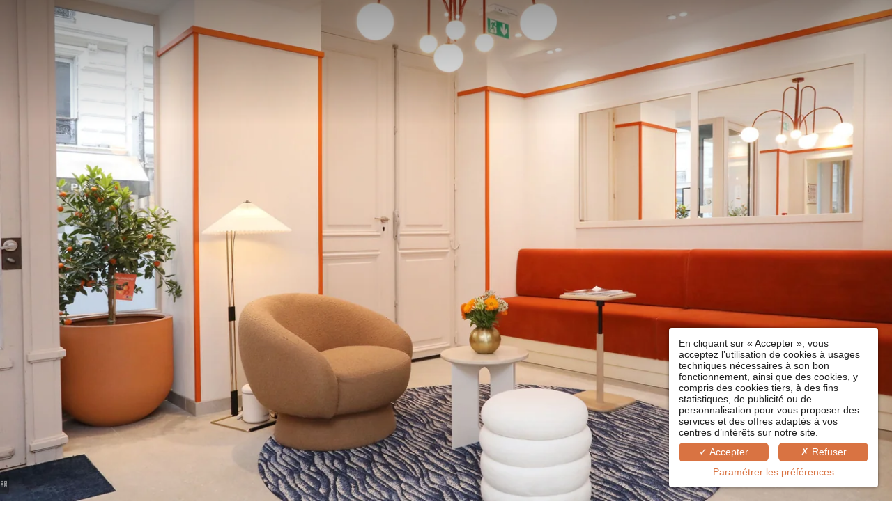

--- FILE ---
content_type: text/html; charset=UTF-8
request_url: https://thefivehotel.com/fr/page/contact-acces.11093.html
body_size: 32265
content:
<!DOCTYPE html>
<html lang="fr">
<head>
	<meta charset="utf-8">
	<meta name="referrer" content="origin-when-crossorigin">
	<meta name="format-detection" content="telephone=no">
	<meta name="viewport" content="width=device-width" />

	<link rel="icon" href="https://thefivehotel.com/favicon.ico?9887f13f0888b13a7471df37393369160993c702" sizes="32x32">
	<link rel="apple-touch-icon" href="https://hapi.mmcreation.com/media/705/Elements_inline/Logos/five-favicon.png?w=192&h=192&mode=crop&coi=50%2C50&hash=b96687fdae46665"><!-- 180×180 -->
	<link rel="manifest" href="https://thefivehotel.com/fr/manifest.webmanifest.html">
	<title>Contact &amp; Accès - Five Boutique Hotel Paris Quartier Latin</title>
<meta name="description" content="Retrouvez toutes les informations pour contacter le Five Boutique Hotel Paris Quartier Latin en direct et pour vous rendre à l'hôtel dans le Quartier Latin à Paris" />
<link rel="canonical" href="https://thefivehotel.com/fr/page/contact-acces.11093.html" />
<link rel="alternate" href="https://thefivehotel.com/fr/page/contact-acces.11093.html" hreflang="fr" />
<link rel="alternate" href="https://thefivehotel.com/en/page/contact-access.11093.html" hreflang="en" />
<link rel="alternate" href="https://thefivehotel.com/en/page/contact-access.11093.html" hreflang="x-default" />
<script>window.dataLayer = window.dataLayer || [];</script>	<meta property="og:type" content="website" />
	<meta property="og:title" content="Contact &amp; Acc&egrave;s - Five Boutique Hotel Paris Quartier Latin" />
	<meta property="og:description" content="Retrouvez toutes les informations pour contacter le Five Boutique Hotel Paris Quartier Latin en direct et pour vous rendre &agrave; l'h&ocirc;tel dans le Quartier Latin &agrave; Paris" />
	<meta property="og:url" content="https://thefivehotel.com/fr/page/contact-acces.11093.html" />
		<script>
	dataLayer.push({
		'event':'genericEvent',
		'language': 'fr',
		'pageType': 'page',
		'pageCode': 'contact',
	});
	</script>
		<script type="application/ld+json">[
    {
        "@context": "https:\/\/schema.org",
        "@type": "WebSite",
        "url": "https:\/\/thefivehotel.com\/",
        "name": "Five Boutique Hotel Paris Quartier Latin"
    },
    {
        "@context": "http:\/\/schema.org",
        "@type": "Hotel",
        "name": "Five Boutique Hotel Paris Quartier Latin",
        "description": "",
        "telephone": [
            "+33143317421"
        ],
        "email": "reception@thefivehotel.com",
        "address": {
            "@type": "PostalAddress",
            "streetAddress": "3 rue Flatters",
            "addressLocality": "Paris",
            "postalCode": "75005"
        }
    }
]</script>
			<script src="https://thefivehotel.com/assets/vendors/klaro-gdpr/klaro_warmup.js"></script>
		<script src="https://thefivehotel.com/assets/vendors/klaro-gdpr/config.js"></script>
		<script>klaroConfig.privacyPolicy = '#privacy'; klaroConfig.theme = 'lite';</script>
		<script src="https://thefivehotel.com/assets/vendors/klaro-gdpr/klaro.js"></script>
		<script>setTimeout(klaro.getManager,2000);</script>
		<!-- Google Tag Manager -->
<script type="application/javascript" >
	(function(w,d,s,l,i){w[l]=w[l]||[];w[l].push({'gtm.start':
	new Date().getTime(),event:'gtm.js'});var f=d.getElementsByTagName(s)[0],
	j=d.createElement(s),dl=l!='dataLayer'?'&l='+l:'';j.async=true;j.src=
	'https://www.googletagmanager.com/gtm.js?id='+i+dl;f.parentNode.insertBefore(j,f);
	})(window,document,'script','dataLayer','GTM-WNL2VB4');
</script>
<!-- End Google Tag Manager -->
		
	
	<!--CRW-OG-IMAGES:START-->
	<meta property="og:image" content="https://hapi.mmcreation.com/media/705/Photos/Parties_communes/V2-Maranatha_05864.jpg" /> <meta property="og:image" content="https://hapi.mmcreation.com/media/705/Photos/chambres-suites/communs/commun-012.jpg" />

	<!--CRW-OG-IMAGES:END-->

	    <script>
    var ms_ie = false;
    var ua = window.navigator.userAgent;
    var old_ie = ua.indexOf('MSIE ');
    var new_ie = ua.indexOf('Trident/');
    if ((old_ie > -1) || (new_ie > -1)) {
        ms_ie = true;
    }

    var ENV_PSPEED= false;
    var ENV_ADMIN= false;
    var ENV_HID= "705";
    var HOST = "https://thefivehotel.com";
    var BASEPATH = "https://thefivehotel.com/";
    var APPS_URL = "/";
    var ENV_PAGE= "page";
    var ENV_PARAM= "contact-acces.11093";
    var ENV_LNG= "fr";
    var IMAGE_CUSTOM_QUALITY= "70";
    var IMAGE_LAZY_MODE= "blur";
    var ENV_WEBP = false;
    var ENV_MOBILE = false;
    var ENV_TABLET = false;
    var ENV_IE= 0;

    var ENV_GOOGLE_UAC = "";
    var ENV_MATOMO_URL = "";
    var ENV_MATOMO_SID = "";

    var ENV_ID= "";
    var ENV_DEV= false;
    var ENV_DEBUG= false;

    var SKIN_map_cluster_lg = "";
    var SKIN_map_cluster_md = "";
    var SKIN_map_cluster_sm = "";

    var SKIN_map_cluster_lg_text = "";
    var SKIN_map_cluster_md_text = "";
    var SKIN_map_cluster_sm_text = "";

    var SKIN_map_cluster_lg_icon = "";
    var SKIN_map_cluster_md_icon = "";
    var SKIN_map_cluster_sm_icon = "";

    var slider_offres;
    var cookiesDirectiveSettings = {
        message : "Ce site utilise des cookies pour vous garantir la meilleure expérience. En poursuivant votre navigation sur ce site, vous acceptez l'utilisation de cookies.",
        closeMessage : "Ne plus afficher ce message"
    };

    var ENV_CONFIG = {
    	hid: 705,
        rgpd_allow_video: false,
    	country_code: "",
    }

    // detect if the current page is called in iframe from the same website
    var ENV_IFRAME = top.frames.length!=0 && top.frames[0].location.host==document.location.host;
    if(ENV_IFRAME)
    {
        document.querySelector('html').classList.add('in-frame')
    }
    </script>
    
	<style>
	/*
	Prevent content flickering without CSS
	*/
	body.loading { opacity:0;  }
	</style>

	<!--HAPI-MOVE-TO-HEAD:CSS-->
	<!--HAPI-MOVE-TO-HEAD:JS-->
<script src="https://cdn.jsdelivr.net/npm/hapi-video@1.2.2/dist/hapi-video.min.js" async defer></script>

	</head>
<body
	id="page-page" lang="fr"
	data-page-id="11093"
	data-page-code="contact"
	data-page-tags=""
	data-page-slug="contact-acces.11093"
	data-page_iframe="0"
	
	
	
	data-lng="fr"
	data-terminal="desktop"
	data-header="true"
	data-book-in-frame="0"
	class="loading frontend  "
	data-scrollpad="0"
	data-scrollpad-tablet="0"
	data-scrollpad-mobile="0"
	>
	<!-- HAPI2 © www.mmcreation.com (V185)-->	<div class="hapi_content_wrapper">
		<header id="page_header" class="">
			
								<div id="row-barre-navigation" row-id="80805" row-code="barre-navigation" row-type="1" desktop="true" mobile="true" data-fullscreen="false" data-tablet-fullscreen="false" data-mobile-fullscreen="false" class="page_row  light">
						<div class="page_row_background"  >
														<div class="page_row_overlay">
								<div class="page_row_content">
											<div class="page_row_classic grid_row">
							<div class="grid_cell" style="width:100%;">
												<div content-id="barre-navigation_11394" private-id="80805_17490" class="mod_content">
								<div id="mod_navbar--module-menu" class="module_wrapper" code="module-menu" module="navbar" template="_default" skin="_default">				
				<div style="z-index:100;" class="tophat-bar " data-tophat-key="navbar-menu" data-tophat-group="" data-tophat-burger-label="" data-tophat-burger-link="javascript:window.fspanel(1104,'toggle');void(0);" data-tophat-burger-animation="right" data-tophat-burger-position="left" data-tophat-burger-visibility="" data-tophat-burger-order="first" data-tophat-burger-mobile-position="left" data-tophat-burger-mobile-visibility="always" data-tophat-burger-mobile-order="last" data-tophat-burger-header="&amp;nbsp;" data-tophat-burger-prepend="" data-tophat-burger-append="" data-tophat-logo="left" data-tophat-logo-mobile="left" data-tophat-parts="left,right"><div class="tophat-bar-part" data-tophat-align="left"><a aria-label="" class="tophat-bar-logo" logo-w="0" screen="desktop" href="https://thefivehotel.com/"><span><img alt="" src="https://hapi.mmcreation.com/media/705/Elements_inline/Logos/five-logo-f-4.png?w=640&h=640&mode=ratio&coi=50%2C50&hash=e9265ddfb5db985"></span></a><a aria-label="" class="tophat-bar-logo" logo-w="0" screen="mobile" href="https://thefivehotel.com/"><span><img alt="" src="https://hapi.mmcreation.com/media/705/logos/five-logo-horizontal-cropped.png?w=640&h=640&mode=ratio&coi=50%2C50&hash=6c344be002fb5f7"></span></a></div><div class="tophat-bar-part" data-tophat-align="right"><div class="nav-item  " data-tophat-class="" data-tophat-group="0" data-tophat-level="0" screen="desktop" data-tophat-burgerlevel="0" data-tophat-burgermode="auto" data-tophat-skin="default"><a aria-label=""  class="nav-link react " target="" href="https://thefivehotel.com/"><span class="label" data-burger-label=""><span class="label-content"><i class="navbar-icon-prepend far fa-home"></i>  </span></span></a></div><div class="nav-item  " data-tophat-class="" data-tophat-group="0" data-tophat-level="0" screen="mobile" data-tophat-burgerlevel="0" data-tophat-burgermode="auto" data-tophat-skin="default"><a aria-label=""  class="nav-link react " target="" href="https://thefivehotel.com/"><span class="label" data-burger-label=""><span class="label-content"> ACCUEIL </span></span></a></div><div class="nav-item  " data-tophat-class="" data-tophat-group="0" data-tophat-level="0" screen="both" data-tophat-burgerlevel="0" data-tophat-burgermode="auto" data-tophat-skin="default"><a aria-label=""  class="nav-link react " target="" href="https://thefivehotel.com/fr/page/chambres-suites-paris-quartier-latin.11092.html"><span class="label" data-burger-label=""><span class="label-content"> CHAMBRES & SUITES </span></span></a></div><div class="nav-item  " data-tophat-class="" data-tophat-group="0" data-tophat-level="0" screen="both" data-tophat-burgerlevel="0" data-tophat-burgermode="auto" data-tophat-skin="default"><a aria-label=""  class="nav-link react " target="" href="https://thefivehotel.com/fr/page/services-hotel-3-etoiles-paris-quartier-latin.11104.html"><span class="label" data-burger-label=""><span class="label-content"> SERVICES </span></span></a></div><div class="nav-item  " data-tophat-class="" data-tophat-group="0" data-tophat-level="0" screen="both" data-tophat-burgerlevel="0" data-tophat-burgermode="auto" data-tophat-skin="default"><a aria-label=""  class="nav-link react " target="" href="https://thefivehotel.com/fr/page/offres-speciales-hotel-paris-quartier-latin.11096.html"><span class="label" data-burger-label=""><span class="label-content"> OFFRES </span></span></a></div><div class="nav-item  " data-tophat-class="" data-tophat-group="0" data-tophat-level="0" screen="both" data-tophat-burgerlevel="0" data-tophat-burgermode="auto" data-tophat-skin="default"><a aria-label=""  class="nav-link react " target="" href="https://thefivehotel.com/fr/page/galerie-photos.11094.html"><span class="label" data-burger-label=""><span class="label-content"> PHOTOS </span></span></a></div><div class="nav-item active " data-tophat-class="" data-tophat-group="0" data-tophat-level="0" screen="both" data-tophat-burgerlevel="0" data-tophat-burgermode="auto" data-tophat-skin="default"><a aria-label=""  class="nav-link react " target="" href="https://thefivehotel.com/fr/page/contact-acces.11093.html"><span class="label" data-burger-label=""><span class="label-content"> CONTACT </span></span></a></div><div class="nav-item  LanguageMenu" data-tophat-class="LanguageMenu" data-tophat-group="0" data-tophat-level="10" screen="both" data-tophat-burgerlevel="0" data-tophat-burgermode="allways" data-tophat-skin="default"><a aria-label=""  class="nav-link react " target="" href="#"><span class="label" data-burger-label="&lt;i class=&quot;far fa-globe&quot;&gt;&lt;/i&gt; Langues"><span class="label-content"> FR </span></span></a><ul class="nav-dropdown" data-tophat-skin="default"><li  class=" "><a aria-label="" href="https://thefivehotel.com/fr/page/contact-acces.11093.html" target=""><span class="label" data-burger-label=""><span class="label-content"> Français </span></span></a></li><li  class=" "><a aria-label="" href="https://thefivehotel.com/en/page/contact-access.11093.html" target=""><span class="label" data-burger-label=""><span class="label-content"> English </span></span></a></li></ul></div><div class="nav-item  telephone" data-tophat-class="telephone" data-tophat-group="0" data-tophat-level="999" screen="desktop" data-tophat-burgerlevel="0" data-tophat-burgermode="auto" data-tophat-skin="background-alt"><a  class="nav-link react " target="" href="tel:+33 1 43 31 74 21 "><span class="label" data-burger-label=""><span class="label-content"> +33 1 43 31 74 21  </span></span></a></div><div class="nav-item  BookingTrigger" data-tophat-class="BookingTrigger" data-tophat-group="0" data-tophat-level="999" screen="desktop" data-tophat-burgerlevel="1" data-tophat-burgermode="auto" data-tophat-skin="background"><a aria-label=""  class="nav-link react " target="" href="#"><span class="label" data-burger-label=""><span class="label-content"> Réservation → </span></span></a></div><div class="nav-item  BookingTrigger" data-tophat-class="BookingTrigger" data-tophat-group="0" data-tophat-level="999" screen="mobile" data-tophat-burgerlevel="1" data-tophat-burgermode="auto" data-tophat-skin="background"><a aria-label=""  class="nav-link react " target="" href="#"><span class="label" data-burger-label=""><span class="label-content"><i class="navbar-icon-prepend far fa-calendar-alt"></i>  </span></span></a></div></div></div></div>							</div>
											</div>
						</div>
										</div>
							</div>
						</div>
					</div>
					

		</header>
		<div id="content_container">
			<div id="content">
									<div id="row-header" row-id="80779" row-code="header" row-type="grille" desktop="true" mobile="true" data-fullscreen="false" data-tablet-fullscreen="true" data-mobile-fullscreen="false" class="page_row resp-header-small">
						<div class="page_row_background" data-background-image="https://hapi.mmcreation.com/media/705/Photos/Parties_communes/V2-Maranatha_05864.jpg?w=1920&h=1920&mode=crop&coi=50%2C50&hash=4b7621dd0b7d4f1" aria-label="" >
														<div class="page_row_overlay">
								<div class="page_row_content">
													<div class="page_row_grid grid_row" mobile="true" data-grid-reverse="none" data-grid-breakpoint="1" data-grid-type="1" data-grid-gutter="0" data-grid-gutter-mobile="0" data-grid-gutter-overall="0">
					<div cell-index="1" mobile="true" class="grid_cell gcc" style="flex:1;">		<div id="grid_cell-header-51994" class="grid_cell_wrapper  with_picture" grid-cell="header-51994" private-id="80779-121097" data-background-image="https://hapi.mmcreation.com/media/705/Photos/chambres-suites/communs/commun-012.jpg?w=1920&h=1920&mode=crop&coi=50%2C50&hash=f65c868eb434d83" data-valign="center" data-halign="center" data-button-align="left" data-tablet-valign="" data-tablet-halign="" data-tablet-button-align="" data-mobile-valign="" data-mobile-halign="" data-mobile-button-align="" data-row-level="1">
						<div class="cell_container" onclick="" content-id="header_51994" private-id="80779_121097" overlay-hover="false" cell-color="#ffffff">
									&nbsp;
								</div>
		</div>
		</div>				</div>
												</div>
							</div>
						</div>
					</div>
										<div id="row-home-bandeau-reouverture" row-id="80776" row-code="home-bandeau-reouverture" row-type="grille" desktop="false" mobile="false" data-fullscreen="false" data-tablet-fullscreen="false" data-mobile-fullscreen="false" class="page_row bandeau-usp">
						<div class="page_row_background"  >
														<div class="page_row_overlay">
								<div class="page_row_content">
													<div class="page_row_grid grid_row" mobile="true" data-grid-reverse="none" data-grid-breakpoint="1" data-grid-type="16" data-grid-gutter="0" data-grid-gutter-mobile="0" data-grid-gutter-overall="0">
					<div cell-index="1" mobile="true" class="grid_cell gcc" style="flex:67;">		<div id="grid_cell-home-bandeau-reouverture-119508" class="grid_cell_wrapper  dark with_text_1 with_background_color" grid-cell="home-bandeau-reouverture-119508" private-id="80776-121094" data-valign="top" data-halign="left" data-button-align="left" data-tablet-valign="" data-tablet-halign="" data-tablet-button-align="" data-mobile-valign="center" data-mobile-halign="center" data-mobile-button-align="" data-row-level="1">
						<div class="cell_container" onclick="" content-id="home-bandeau-reouverture_119508" private-id="80776_121094" overlay-hover="false" cell-color="#ffffff">
									<div class="cell_content">
													<div class="part_1" data-text-transition="default">
																	<div class="part_1_1">
										<div class="part_wrapper">
											<p class="surtitre"><strong>R&Eacute;OUVERTURE LE 30 AVRIL</strong>
</p>
<p><span>Voir nos </span><a aria-label="" href="" style="text-decoration:underline;color:white;"><span style="color:#ffffff">mesures d&#39;accueil</span></a>
</p>										</div>
									</div>
																</div>
												</div>
								</div>
		</div>
		</div><div cell-index="2" mobile="true" class="grid_cell gcc" style="flex:33;">		<div id="grid_cell-home-bandeau-reouverture-119509" class="grid_cell_wrapper  dark with_text_1 with_background_color" grid-cell="home-bandeau-reouverture-119509" private-id="80776-121095" data-valign="center" data-halign="center" data-button-align="center" data-tablet-valign="" data-tablet-halign="" data-tablet-button-align="" data-mobile-valign="" data-mobile-halign="" data-mobile-button-align="" data-row-level="1">
						<div class="cell_container" onclick="" content-id="home-bandeau-reouverture_119509" private-id="80776_121095" overlay-hover="true" cell-color="#ffffff">
									<div class="cell_content">
													<div class="part_1" data-text-transition="default">
																	<div class="part_1_1">
										<div class="part_wrapper">
											<p class="surtitre" style="text-align: center;"><a aria-label="" href="https://www.secure-hotel-booking.com/Declic-Hotel/2EC5/search"><span style="color:#ffffff">Tarifs Pr&eacute;f&eacute;rentiels </span></a><span style="color:#ffffff"></span></p>

<p style="text-align: center;"><a aria-label="" href="https://www.secure-hotel-booking.com/Declic-Hotel/2EC5/search"><span style="color:#ffffff">&rarr;</span></a></p>

<p style="text-align: center;"><a aria-label="" href="http://www.secure-hotel-booking.com/Declic-Hotel/2EC5/search"><span style="color:#ffffff">En r&eacute;servant sur notre site officiel</span></a></p>										</div>
									</div>
																</div>
												</div>
								</div>
		</div>
		</div>				</div>
												</div>
							</div>
						</div>
					</div>
										<div id="row-77458" row-id="80782" row-code="77458" row-type="grille" desktop="true" mobile="true" animation="top" animation-duration="1000" animation-delay="0" animation-distance="100" data-fullscreen="false" data-tablet-fullscreen="false" data-mobile-fullscreen="false" class="page_row ">
						<div class="page_row_background"  >
														<div class="page_row_overlay">
								<div class="page_row_content">
													<div class="page_row_grid grid_row" mobile="true" data-grid-reverse="none" data-grid-breakpoint="1" data-grid-type="1" data-grid-gutter="0" data-grid-gutter-mobile="0" data-grid-gutter-overall="0">
					<div cell-index="1" mobile="true" class="grid_cell gcc" style="flex:1;">		<div id="grid_cell-77458-115966" class="grid_cell_wrapper  with_text_1" grid-cell="77458-115966" private-id="80782-121099" data-valign="top" data-halign="stretch" data-button-align="left" data-tablet-valign="" data-tablet-halign="" data-tablet-button-align="" data-mobile-valign="" data-mobile-halign="" data-mobile-button-align="" data-row-level="1">
						<div class="cell_container" onclick="" content-id="77458_115966" private-id="80782_121099" overlay-hover="false" cell-color="#000000">
									<div class="cell_content">
													<div class="part_1" data-text-transition="default">
																	<div class="part_1_1">
										<div class="part_wrapper">
											<h1 style="text-align:center">CONTACT &amp; ACC&Egrave;S
</h1>
<h3 style="text-align:center">Comment se rendre au Five Boutique Hotel Paris Quartier Latin et contacter nos &eacute;quipes
</h3>
<p style="text-align: center;">3 rue Flatters,&nbsp;&nbsp;75005&nbsp; Paris&nbsp;
  <br />
  +33 1 43 31 74 21
  <br />
  reception@thefivehotel.com
</p>										</div>
									</div>
																</div>
												</div>
								</div>
		</div>
		</div>				</div>
												</div>
							</div>
						</div>
					</div>
										<div id="row-map-contact" row-id="80785" row-code="map-contact" row-type="grille" desktop="true" mobile="true" data-fullscreen="false" data-tablet-fullscreen="false" data-mobile-fullscreen="false" class="page_row resp-block">
						<div class="page_row_background"  >
							<div
				style="z-index:2"
				class="gmap-as-background page_row_bg_extra gmap-onload"
				id="cartography1_6979eec7edcd3-background-map"
				
				data-gmap-container="#cartography1_6979eec7edcd3-background-map"
				data-gmap-delta="{&quot;desktop&quot;:[0,0],&quot;tablet&quot;:[0,0],&quot;mobile&quot;:[0,0]}"
				data-gmap-zoom="14"
				data-gmap-code=""
				data-gmap-cluster_icon_color="#ffffff"
				data-gmap-cluster_line_color="#000000"
				data-gmap-cluster_line_width="1"
				data-gmap-cluster_line_scale="3"
				data-gmap-markers="[{&quot;type&quot;:{&quot;cluster&quot;:0,&quot;url&quot;:&quot;https://hapi.mmcreation.com/media/705/Elements_inline/Logos/five-logo-f-map-2.png?w=224&mode=ratio&coi=50%2C50&hash=2c97836701c679d&quot;,&quot;size&quot;:[51,100],&quot;anchor&quot;:&quot;bottom&quot;,&quot;anchor_pad&quot;:&quot;0&quot;},&quot;cluster&quot;:0,&quot;title&quot;:&quot;&quot;,&quot;code&quot;:&quot;five-hotel&quot;,&quot;lat&quot;:&quot;48.8377932&quot;,&quot;lng&quot;:&quot;2.3464096&quot;}]"
				data-gmap-mapstyle="[{&quot;elementType&quot;:&quot;geometry&quot;,&quot;stylers&quot;:[{&quot;color&quot;:&quot;#ebe3cd&quot;}]},{&quot;elementType&quot;:&quot;labels.text.fill&quot;,&quot;stylers&quot;:[{&quot;color&quot;:&quot;#523735&quot;}]},{&quot;elementType&quot;:&quot;labels.text.stroke&quot;,&quot;stylers&quot;:[{&quot;color&quot;:&quot;#f5f1e6&quot;}]},{&quot;featureType&quot;:&quot;administrative&quot;,&quot;stylers&quot;:[{&quot;visibility&quot;:&quot;off&quot;}]},{&quot;featureType&quot;:&quot;administrative&quot;,&quot;elementType&quot;:&quot;geometry.stroke&quot;,&quot;stylers&quot;:[{&quot;color&quot;:&quot;#c9b2a6&quot;}]},{&quot;featureType&quot;:&quot;administrative.land_parcel&quot;,&quot;elementType&quot;:&quot;geometry.stroke&quot;,&quot;stylers&quot;:[{&quot;color&quot;:&quot;#dcd2be&quot;}]},{&quot;featureType&quot;:&quot;administrative.land_parcel&quot;,&quot;elementType&quot;:&quot;labels.text.fill&quot;,&quot;stylers&quot;:[{&quot;color&quot;:&quot;#ae9e90&quot;}]},{&quot;featureType&quot;:&quot;landscape.natural&quot;,&quot;elementType&quot;:&quot;geometry&quot;,&quot;stylers&quot;:[{&quot;color&quot;:&quot;#dfd2ae&quot;}]},{&quot;featureType&quot;:&quot;poi&quot;,&quot;elementType&quot;:&quot;geometry&quot;,&quot;stylers&quot;:[{&quot;color&quot;:&quot;#dfd2ae&quot;}]},{&quot;featureType&quot;:&quot;poi&quot;,&quot;elementType&quot;:&quot;labels.text.fill&quot;,&quot;stylers&quot;:[{&quot;color&quot;:&quot;#93817c&quot;}]},{&quot;featureType&quot;:&quot;poi.business&quot;,&quot;stylers&quot;:[{&quot;visibility&quot;:&quot;off&quot;}]},{&quot;featureType&quot;:&quot;poi.government&quot;,&quot;stylers&quot;:[{&quot;visibility&quot;:&quot;off&quot;}]},{&quot;featureType&quot;:&quot;poi.medical&quot;,&quot;stylers&quot;:[{&quot;visibility&quot;:&quot;off&quot;}]},{&quot;featureType&quot;:&quot;poi.park&quot;,&quot;elementType&quot;:&quot;geometry.fill&quot;,&quot;stylers&quot;:[{&quot;color&quot;:&quot;#a5b076&quot;}]},{&quot;featureType&quot;:&quot;poi.park&quot;,&quot;elementType&quot;:&quot;labels.text.fill&quot;,&quot;stylers&quot;:[{&quot;color&quot;:&quot;#447530&quot;}]},{&quot;featureType&quot;:&quot;poi.school&quot;,&quot;stylers&quot;:[{&quot;visibility&quot;:&quot;off&quot;}]},{&quot;featureType&quot;:&quot;poi.sports_complex&quot;,&quot;stylers&quot;:[{&quot;visibility&quot;:&quot;off&quot;}]},{&quot;featureType&quot;:&quot;road&quot;,&quot;elementType&quot;:&quot;geometry&quot;,&quot;stylers&quot;:[{&quot;color&quot;:&quot;#f5f1e6&quot;}]},{&quot;featureType&quot;:&quot;road&quot;,&quot;elementType&quot;:&quot;labels.icon&quot;,&quot;stylers&quot;:[{&quot;visibility&quot;:&quot;off&quot;}]},{&quot;featureType&quot;:&quot;road&quot;,&quot;elementType&quot;:&quot;labels.text&quot;,&quot;stylers&quot;:[{&quot;color&quot;:&quot;#8d8c86&quot;}]},{&quot;featureType&quot;:&quot;road&quot;,&quot;elementType&quot;:&quot;labels.text.stroke&quot;,&quot;stylers&quot;:[{&quot;visibility&quot;:&quot;simplified&quot;}]},{&quot;featureType&quot;:&quot;road.arterial&quot;,&quot;elementType&quot;:&quot;geometry&quot;,&quot;stylers&quot;:[{&quot;color&quot;:&quot;#fdfcf8&quot;}]},{&quot;featureType&quot;:&quot;road.highway&quot;,&quot;elementType&quot;:&quot;geometry&quot;,&quot;stylers&quot;:[{&quot;color&quot;:&quot;#f8c967&quot;}]},{&quot;featureType&quot;:&quot;road.highway&quot;,&quot;elementType&quot;:&quot;geometry.stroke&quot;,&quot;stylers&quot;:[{&quot;color&quot;:&quot;#e9bc62&quot;}]},{&quot;featureType&quot;:&quot;road.highway.controlled_access&quot;,&quot;elementType&quot;:&quot;geometry&quot;,&quot;stylers&quot;:[{&quot;color&quot;:&quot;#e98d58&quot;}]},{&quot;featureType&quot;:&quot;road.highway.controlled_access&quot;,&quot;elementType&quot;:&quot;geometry.stroke&quot;,&quot;stylers&quot;:[{&quot;color&quot;:&quot;#db8555&quot;}]},{&quot;featureType&quot;:&quot;road.local&quot;,&quot;elementType&quot;:&quot;labels.text.fill&quot;,&quot;stylers&quot;:[{&quot;color&quot;:&quot;#806b63&quot;}]},{&quot;featureType&quot;:&quot;transit.line&quot;,&quot;elementType&quot;:&quot;geometry&quot;,&quot;stylers&quot;:[{&quot;color&quot;:&quot;#dfd2ae&quot;}]},{&quot;featureType&quot;:&quot;transit.line&quot;,&quot;elementType&quot;:&quot;labels.text.fill&quot;,&quot;stylers&quot;:[{&quot;color&quot;:&quot;#8f7d77&quot;}]},{&quot;featureType&quot;:&quot;transit.line&quot;,&quot;elementType&quot;:&quot;labels.text.stroke&quot;,&quot;stylers&quot;:[{&quot;color&quot;:&quot;#ebe3cd&quot;}]},{&quot;featureType&quot;:&quot;transit.station&quot;,&quot;elementType&quot;:&quot;geometry&quot;,&quot;stylers&quot;:[{&quot;color&quot;:&quot;#dfd2ae&quot;}]},{&quot;featureType&quot;:&quot;water&quot;,&quot;elementType&quot;:&quot;geometry.fill&quot;,&quot;stylers&quot;:[{&quot;color&quot;:&quot;#b9d3c2&quot;}]},{&quot;featureType&quot;:&quot;water&quot;,&quot;elementType&quot;:&quot;labels.text.fill&quot;,&quot;stylers&quot;:[{&quot;color&quot;:&quot;#92998d&quot;}]}]"
				>
			</div>							<div class="page_row_overlay">
								<div class="page_row_content">
													<div class="page_row_grid grid_row" mobile="true" data-grid-reverse="none" data-grid-breakpoint="1" data-grid-type="1" data-grid-gutter="0" data-grid-gutter-mobile="0" data-grid-gutter-overall="0">
					<div cell-index="1" mobile="true" class="grid_cell gcc" style="flex:1;">		<div id="grid_cell-map-contact-124636" class="grid_cell_wrapper " grid-cell="map-contact-124636" private-id="80785-124636" data-valign="top" data-halign="stretch" data-button-align="left" data-tablet-valign="" data-tablet-halign="" data-tablet-button-align="" data-mobile-valign="" data-mobile-halign="" data-mobile-button-align="" data-row-level="1">
						<div class="cell_container" onclick="" content-id="map-contact_124636" private-id="80785_124636" overlay-hover="false">
									&nbsp;
								</div>
		</div>
		</div>				</div>
												</div>
							</div>
						</div>
					</div>
										<div id="row-79968" row-id="80783" row-code="79968" row-type="grille" desktop="true" mobile="true" data-fullscreen="false" data-tablet-fullscreen="false" data-mobile-fullscreen="false" class="page_row ">
						<div class="page_row_background"  >
														<div class="page_row_overlay">
								<div class="page_row_content">
													<div class="page_row_grid grid_row" mobile="true" data-grid-reverse="none" data-grid-breakpoint="1" data-grid-type="4" data-grid-gutter="0" data-grid-gutter-mobile="0" data-grid-gutter-overall="0">
					<div cell-index="1" mobile="true" class="grid_cell gcc" style="flex:1;">		<div id="grid_cell-79968-119722" class="grid_cell_wrapper  with_text_1" grid-cell="79968-119722" private-id="80783-121101" data-valign="top" data-halign="stretch" data-button-align="left" data-tablet-valign="" data-tablet-halign="" data-tablet-button-align="" data-mobile-valign="" data-mobile-halign="" data-mobile-button-align="" data-row-level="1">
						<div class="cell_container" onclick="" content-id="79968_119722" private-id="80783_121101" overlay-hover="false">
									<div class="cell_content">
													<div class="part_1" data-text-transition="default">
																	<div class="part_1_1">
										<div class="part_wrapper">
											<p style="text-align: center;"><img data-inline="true" alt="concorde" src="https://hapi.mmcreation.com/media/705/Elements_inline/icones/signpost.svg?svgCleanup=1&" style="height:70px; width:70px" /></p>

<p style="text-align: center;">LE BOULEVARD SAINT-MCIHEL</p>

<p style="text-align: center;">5 minutes</p>										</div>
									</div>
																</div>
												</div>
								</div>
		</div>
		</div><div cell-index="2" mobile="true" class="grid_cell gcc" style="flex:1;">		<div id="grid_cell-79968-119721" class="grid_cell_wrapper  with_text_1" grid-cell="79968-119721" private-id="80783-121100" data-valign="top" data-halign="stretch" data-button-align="left" data-tablet-valign="" data-tablet-halign="" data-tablet-button-align="" data-mobile-valign="top" data-mobile-halign="stretch" data-mobile-button-align="" data-row-level="1">
						<div class="cell_container" onclick="" content-id="79968_119721" private-id="80783_121100" overlay-hover="false">
									<div class="cell_content">
													<div class="part_1" data-text-transition="default">
																	<div class="part_1_1">
										<div class="part_wrapper">
											<p style="text-align: center;"><span style="color:#8f0e18"><img data-inline="true" alt="" src="https://hapi.mmcreation.com/media/705/Elements_inline/icones/pyramide-du-louvre.svg?svgCleanup=1&" style="height:70px; width:70px" /></span></p>

<p style="text-align: center;">LOUVRE</p>

<p style="text-align: center;">15 minutes</p>										</div>
									</div>
																</div>
												</div>
								</div>
		</div>
		</div><div cell-index="3" mobile="true" class="grid_cell gcc" style="flex:1;">		<div id="grid_cell-79968-119723" class="grid_cell_wrapper  with_text_1" grid-cell="79968-119723" private-id="80783-121102" data-valign="top" data-halign="stretch" data-button-align="left" data-tablet-valign="" data-tablet-halign="" data-tablet-button-align="" data-mobile-valign="" data-mobile-halign="" data-mobile-button-align="" data-row-level="1">
						<div class="cell_container" onclick="" content-id="79968_119723" private-id="80783_121102" overlay-hover="false">
									<div class="cell_content">
													<div class="part_1" data-text-transition="default">
																	<div class="part_1_1">
										<div class="part_wrapper">
											<p style="text-align: center;"><img data-inline="true" alt="" src="https://hapi.mmcreation.com/media/705/Elements_inline/icones/shopping-bag.svg?svgCleanup=1&" style="height:70px; width:70px" /></p>

<p style="text-align: center;">CH&Acirc;TELET-LES-HALLES</p>

<p style="text-align: center;">10 minutes</p>										</div>
									</div>
																</div>
												</div>
								</div>
		</div>
		</div><div cell-index="4" mobile="true" class="grid_cell gcc" style="flex:1;">		<div id="grid_cell-79968-119724" class="grid_cell_wrapper  with_text_1" grid-cell="79968-119724" private-id="80783-121103" data-valign="top" data-halign="stretch" data-button-align="left" data-tablet-valign="" data-tablet-halign="" data-tablet-button-align="" data-mobile-valign="" data-mobile-halign="" data-mobile-button-align="" data-row-level="1">
						<div class="cell_container" onclick="" content-id="79968_119724" private-id="80783_121103" overlay-hover="false">
									<div class="cell_content">
													<div class="part_1" data-text-transition="default">
																	<div class="part_1_1">
										<div class="part_wrapper">
											<p style="text-align: center;"><img data-inline="true" alt="sacré coeur" src="https://hapi.mmcreation.com/media/705/Elements_inline/icones/tour-eiffel.svg?svgCleanup=1&" style="height:70px; width:70px" /></p>

<p style="text-align: center;">LA TOUR EIFFEL</p>

<p style="text-align: center;">35 minutes</p>										</div>
									</div>
																</div>
												</div>
								</div>
		</div>
		</div>				</div>
												</div>
							</div>
						</div>
					</div>
										<div id="row-79967" row-id="80784" row-code="79967" row-type="grille" desktop="true" mobile="true" data-fullscreen="false" data-tablet-fullscreen="false" data-mobile-fullscreen="false" class="page_row ">
						<div class="page_row_background"  >
														<div class="page_row_overlay">
								<div class="page_row_content">
													<div class="page_row_grid grid_row" mobile="true" data-grid-reverse="none" data-grid-breakpoint="1" data-grid-type="4" data-grid-gutter="0" data-grid-gutter-mobile="0" data-grid-gutter-overall="0">
					<div cell-index="1" mobile="true" class="grid_cell gcc" style="flex:1;">		<div id="grid_cell-79967-119711" class="grid_cell_wrapper  with_text_1" grid-cell="79967-119711" private-id="80784-121104" data-valign="top" data-halign="stretch" data-button-align="left" data-tablet-valign="" data-tablet-halign="" data-tablet-button-align="" data-mobile-valign="" data-mobile-halign="" data-mobile-button-align="" data-row-level="1">
						<div class="cell_container" onclick="" content-id="79967_119711" private-id="80784_121104" overlay-hover="false">
									<div class="cell_content">
													<div class="part_1" data-text-transition="default">
																	<div class="part_1_1">
										<div class="part_wrapper">
											<p style="text-align: center;"><span style="color:#e74c3c"><img data-inline="true" alt="metro" src="https://hapi.mmcreation.com/media/705/Elements_inline/icones/train_2.svg?svgCleanup=1&" style="height:70px; width:70px" /></span></p>

<p style="text-align: center;">METRO&nbsp; - RER</p>

<p style="text-align: center;">M&eacute;tro: Gobelins (5) ou Censier Daubenton (7)</p>

<p style="text-align: center;">RER: Port Royal (Ligne B)</p>										</div>
									</div>
																</div>
												</div>
								</div>
		</div>
		</div><div cell-index="2" mobile="true" class="grid_cell gcc" style="flex:1;">		<div id="grid_cell-79967-119714" class="grid_cell_wrapper  with_text_1" grid-cell="79967-119714" private-id="80784-121105" data-valign="top" data-halign="stretch" data-button-align="left" data-tablet-valign="" data-tablet-halign="" data-tablet-button-align="" data-mobile-valign="" data-mobile-halign="" data-mobile-button-align="" data-row-level="1">
						<div class="cell_container" onclick="" content-id="79967_119714" private-id="80784_121105" overlay-hover="false">
									<div class="cell_content">
													<div class="part_1" data-text-transition="default">
																	<div class="part_1_1">
										<div class="part_wrapper">
											<p style="text-align: center;"><img data-inline="true" alt="BUS" src="https://hapi.mmcreation.com/media/705/Elements_inline/icones/bus_2.svg?svgCleanup=1&" style="height:70px; width:70px" /></p>

<p style="text-align: center;">BUS</p>

<p style="text-align: center;">Port-Royal Berthollet(21, 83 et 91), Monge - Claude Bernard (27)</p>										</div>
									</div>
																</div>
												</div>
								</div>
		</div>
		</div><div cell-index="3" mobile="true" class="grid_cell gcc" style="flex:1;">		<div id="grid_cell-79967-119717" class="grid_cell_wrapper  with_text_1" grid-cell="79967-119717" private-id="80784-121106" data-valign="top" data-halign="stretch" data-button-align="left" data-tablet-valign="" data-tablet-halign="" data-tablet-button-align="" data-mobile-valign="" data-mobile-halign="" data-mobile-button-align="" data-row-level="1">
						<div class="cell_container" onclick="" content-id="79967_119717" private-id="80784_121106" overlay-hover="false">
									<div class="cell_content">
													<div class="part_1" data-text-transition="default">
																	<div class="part_1_1">
										<div class="part_wrapper">
											<p style="text-align: center;"><img data-inline="true" alt="AUTOLIB" src="https://hapi.mmcreation.com/media/705/Elements_inline/icones/voiture-electrique.svg?svgCleanup=1&" style="height:70px; width:70px" /></p>

<p style="text-align: center;"><span style="color:#000000"></span></p>

<p style="text-align: center;">SHARENOW</p>

<p style="text-align: center;">&agrave; proximit&eacute;, consulter l&#39;application</p>										</div>
									</div>
																</div>
												</div>
								</div>
		</div>
		</div><div cell-index="4" mobile="true" class="grid_cell gcc" style="flex:1;">		<div id="grid_cell-79967-119719" class="grid_cell_wrapper  with_text_1" grid-cell="79967-119719" private-id="80784-121107" data-valign="top" data-halign="stretch" data-button-align="left" data-tablet-valign="" data-tablet-halign="" data-tablet-button-align="" data-mobile-valign="" data-mobile-halign="" data-mobile-button-align="" data-row-level="1">
						<div class="cell_container" onclick="" content-id="79967_119719" private-id="80784_121107" overlay-hover="false">
									<div class="cell_content">
													<div class="part_1" data-text-transition="default">
																	<div class="part_1_1">
										<div class="part_wrapper">
											<p style="text-align: center;"><img data-inline="true" alt="VELIB" src="https://hapi.mmcreation.com/media/705/Elements_inline/icones/velo-de-montagne.svg?svgCleanup=1&" style="height:70px; width:70px" /></p>

<p style="text-align: center;">VELO</p>

<p style="text-align: center;"><span style="color:#5c2659"><span style="color:#5c2659"></span></span></p>

<p style="text-align: center;">51 Boulevard Port Royal (150m)</p>										</div>
									</div>
																</div>
												</div>
								</div>
		</div>
		</div>				</div>
												</div>
							</div>
						</div>
					</div>
										<div id="row-formulaire-contact" row-id="80786" row-code="formulaire-contact" row-type="1" desktop="true" mobile="true" data-fullscreen="false" data-tablet-fullscreen="false" data-mobile-fullscreen="false" class="page_row  light">
						<div class="page_row_background"  >
														<div class="page_row_overlay">
								<div class="page_row_content">
											<div class="page_row_classic grid_row">
							<div class="grid_cell" style="width:100%;">
										<div content-id="formulaire-contact_35639" private-id="80786_35639" class="cell_content">
						<h2 style="text-align:center"><span style="color:#ffffff"><strong>Formulaire de Contact</strong></span></h2>					</div>
												<div content-id="formulaire-contact_11466" private-id="80786_17487" class="mod_content">
								<div id="mod_forms--formulaire" class="module_wrapper" code="formulaire" module="forms" template="_default" skin="_default">			    
			    				<form id="form_Form_713_9578_1" class="form mod_form" data-ajax="false" action="#Form_713_9578_1" method="post" accept-charset="utf-8" enctype="multipart/form-data">
					<div class="mod_form_anchor" id="Form_713_9578_1" style="position:relative;top:-150px;"></div><div class="mod_form-text-intro"></div>					<input type="hidden" name="Form_713_9578_1_action" value="submit">
					<div class="form-container">
															<div data-code="lastname" class="form-group form_type-lastname ">
										<label class="control-label">Nom<sup class="mandatory">*</sup>  :</label>
										<input type="text" class="form-control" name="Form_713_9578_1[lastname]" value="" />
									</div>
																		<div data-code="firstname" class="form-group form_type-firstname ">
										<label class="control-label">Prénom<sup class="mandatory">*</sup>  :</label>
										<input type="text" class="form-control" name="Form_713_9578_1[firstname]" value="" />
									</div>
																		<div data-code="email" class="form-group form_type-email ">
										<label class="control-label">Email<sup class="mandatory">*</sup>  :</label>
										<input type="text" class="form-control" name="Form_713_9578_1[email]" value="" />
									</div>
																		<div data-code="phone" class="form-group form_type-phone ">
										<label class="control-label">Téléphone<sup class="mandatory">*</sup>  :</label>
										<input type="tel" class="form-control" name="Form_713_9578_1[phone]" value="" />
									</div>
																		<div data-code="city" class="form-group form_type-city ">
										<label class="control-label">Ville<sup class="mandatory">*</sup>  :</label>
										<input type="text" class="form-control" name="Form_713_9578_1[city]" value="" />
									</div>
																		<div data-code="zipcode" class="form-group form_type-zipcode ">
										<label class="control-label">Code postal<sup class="mandatory">*</sup>  :</label>
										<input type="text" class="form-control" name="Form_713_9578_1[zipcode]" value="" />
									</div>
																		<div data-code="message" class="form-group form_type-message ">
										<label class="control-label">Message<sup class="mandatory">*</sup>  :</label>
										<textarea class="form-control" name="Form_713_9578_1[message]" ></textarea>
									</div>
																<div class="form-group-captcha form-group " >
								<label class="control-label">		<div id="captcha6979eec8058e2" class="captcha-placholder" data-link="https://thefivehotel.com/fr/ajax/captcha.html?sess=713&uid=captcha6979eec8058e2&color=%23333&bg=transparent"></div>
					
			 </label>
								<input type="text" class="form-control" name="Form_713_9578_1[captcha]" value="" placeholder="Saisissez le résultat" autocomplete="off"/>
							</div>
													<div class="form-action">
															<button id="Form_713_9578_1_submit" type="submit" class="button2"><span>Envoyer la demande</span></button>
														</div>
													<p class="mandatory_explaination"><small><strong>*</strong> Champs obligatoires</small></p>
												</div>
					<div class="mod_form-text-footer"><p style="font-size:0.7em;">Les informations recueillies sur ce formulaire, vous concernant font l&#39;objet d&#39;un traitement destin&eacute; exclusivement au traitement de votre demande. la dur&eacute;e de conservation des donn&eacute;es est de 3ans. Vous b&eacute;n&eacute;ficiez d&#39;un droit d&#39;acc&egrave;s, de rectification, de portabilit&eacute;, d&#39;effacement de celles-ci ou une limitation du traitement. Vous pouvez vous opposer au traitement des donn&eacute;es vous concernant et disposez du droit de retirer votre consentement &agrave; tout moment en nous contactant directement. Vous avez la possibilit&eacute; d&#39;introduire une r&eacute;clamation aupr&egrave;s d&#39;une autorit&eacute; de contr&ocirc;le si vous estimez que ce traitement de donn&eacute;es &agrave; caract&egrave;re personnel ne r&eacute;pond pas aux exigences l&eacute;gales en vigueur.</p>
</div>
<!--hidden fields injection point-->

				</form>
				</div>							</div>
											</div>
						</div>
										</div>
							</div>
						</div>
					</div>
					

			</div>
		</div>
		<footer id="page_footer" class="">
			 				
									<div id="row-footer-01" row-id="80804" row-code="footer-01" row-type="grille" desktop="true" mobile="true" data-fullscreen="false" data-tablet-fullscreen="false" data-mobile-fullscreen="false" class="page_row ">
						<div class="page_row_background"  >
														<div class="page_row_overlay">
								<div class="page_row_content">
													<div class="page_row_grid grid_row" mobile="true" data-grid-reverse="mobile" data-grid-breakpoint="1" data-grid-type="1" data-grid-gutter="0" data-grid-gutter-mobile="10" data-grid-gutter-overall="0">
					<div cell-index="1" mobile="true" class="grid_cell gcc" style="flex:1;">		<div id="grid_cell-footer-01-120970" class="grid_cell_wrapper  light with_text_1 with_background_color" grid-cell="footer-01-120970" private-id="80804-121133" data-valign="center" data-halign="stretch" data-button-align="center" data-tablet-valign="" data-tablet-halign="" data-tablet-button-align="" data-mobile-valign="" data-mobile-halign="" data-mobile-button-align="" data-row-level="1">
						<div class="cell_container" onclick="" content-id="footer-01_120970" private-id="80804_121133" overlay-hover="false" cell-color="#000000">
									<div class="cell_content">
													<div class="part_1" data-text-transition="default">
																	<div class="part_1_1">
										<div class="part_wrapper">
											<p style="line-height: 2em; text-align: center;font-weight:bold;">Retrouvez-nous sur <a aria-label="" href="http://www.instagram.com/the_five_hotel" style="color:#d97342 !important;" target="_blank">Instagram</a> &amp; <a aria-label="" style="color:#d97342 !important;" href="https://www.facebook.com/profile.php?id=100092516127272" target="_blank">Facebook</a>
  <br />
  <a aria-label="" href="https://www.instagram.com/the_five_hotel" style="color:#d97342 !important;font-size:150%;" target="_blank">@The_Five_Hotel</a>
</p>										</div>
									</div>
																</div>
												</div>
								</div>
		</div>
		</div>				</div>
												</div>
							</div>
						</div>
					</div>
										<div id="row-177235" row-id="177235" row-code="177235" row-type="grille" desktop="true" mobile="true" data-fullscreen="false" data-tablet-fullscreen="false" data-mobile-fullscreen="false" class="page_row ">
						<div class="page_row_background"  >
														<div class="page_row_overlay">
								<div class="page_row_content">
													<div class="page_row_grid grid_row" mobile="true" data-grid-reverse="none" data-grid-breakpoint="1" data-grid-type="3" data-grid-gutter="20" data-grid-gutter-mobile="10" data-grid-gutter-overall="1">
					<div cell-index="1" mobile="true" class="grid_cell gcc" style="flex:1;">		<div id="grid_cell-177235-262818" class="grid_cell_wrapper  with_link with_picture" grid-cell="177235-262818" private-id="177235-262818" data-background-image="https://hapi.mmcreation.com/instagram/the_five_hotel/3808594835083821074/image.jpg?mode=crop&w=600&h=0" data-valign="center" data-halign="stretch" data-button-align="left" data-tablet-valign="" data-tablet-halign="" data-tablet-button-align="" data-mobile-valign="" data-mobile-halign="" data-mobile-button-align="" data-row-level="1">
						<div class="cell_container" onclick="" content-id="177235_262818" private-id="177235_262818" overlay-hover="false">
									<div class="cell_content">
													<div class="part_2" style="margin-top:1em; display: none;">
																	<div class="part_wrapper">
										<p><a aria-label="" href="https://www.instagram.com/the_five_hotel" class="button1" data-bigtarget=".cell_container" target="_blank" ><span>En savoir plus</span></a></p>
									</div>
																</div>
												</div>
								</div>
		</div>
		</div><div cell-index="2" mobile="true" class="grid_cell gcc" style="flex:1;">		<div id="grid_cell-177235-262819" class="grid_cell_wrapper  with_link with_picture" grid-cell="177235-262819" private-id="177235-262819" data-background-image="https://hapi.mmcreation.com/instagram/the_five_hotel/3806428164089233400/image.jpg?mode=crop&w=600&h=0" data-valign="center" data-halign="stretch" data-button-align="left" data-tablet-valign="" data-tablet-halign="" data-tablet-button-align="" data-mobile-valign="" data-mobile-halign="" data-mobile-button-align="" data-row-level="1">
						<div class="cell_container" onclick="" content-id="177235_262819" private-id="177235_262819" overlay-hover="false">
									<div class="cell_content">
													<div class="part_2" style="margin-top:1em; display: none;">
																	<div class="part_wrapper">
										<p><a aria-label="" href="https://www.instagram.com/the_five_hotel" class="button1" data-bigtarget=".cell_container" target="_blank" ><span>En savoir plus</span></a></p>
									</div>
																</div>
												</div>
								</div>
		</div>
		</div><div cell-index="3" mobile="true" class="grid_cell gcc" style="flex:1;">		<div id="grid_cell-177235-262820" class="grid_cell_wrapper  with_link with_picture" grid-cell="177235-262820" private-id="177235-262820" data-background-image="https://hapi.mmcreation.com/instagram/the_five_hotel/3803196742163436670/image.jpg?mode=crop&w=600&h=0" data-valign="top" data-halign="stretch" data-button-align="left" data-tablet-valign="" data-tablet-halign="" data-tablet-button-align="" data-mobile-valign="" data-mobile-halign="" data-mobile-button-align="" data-row-level="1">
						<div class="cell_container" onclick="" content-id="177235_262820" private-id="177235_262820" overlay-hover="false">
									<div class="cell_content">
													<div class="part_2" style="margin-top:1em; display: none;">
																	<div class="part_wrapper">
										<p><a aria-label="" href="https://www.instagram.com/the_five_hotel" class="button1" data-bigtarget=".cell_container" target="_blank" ><span>En savoir plus</span></a></p>
									</div>
																</div>
												</div>
								</div>
		</div>
		</div>				</div>
												</div>
							</div>
						</div>
					</div>
									
									<div id="row-footer-01" row-id="163954" row-code="footer-01" row-type="grille" desktop="true" mobile="true" data-fullscreen="false" data-tablet-fullscreen="false" data-mobile-fullscreen="false" class="page_row ">
						<div class="page_row_background"  >
														<div class="page_row_overlay">
								<div class="page_row_content">
													<div class="page_row_grid grid_row" mobile="true" data-grid-reverse="mobile" data-grid-breakpoint="1" data-grid-type="1" data-grid-gutter="0" data-grid-gutter-mobile="10" data-grid-gutter-overall="0">
					<div cell-index="1" mobile="true" class="grid_cell gcc" style="flex:1;">		<div id="grid_cell-footer-01-240256" class="grid_cell_wrapper  dark with_text_1 with_background_color" grid-cell="footer-01-240256" private-id="163954-240256" data-valign="center" data-halign="stretch" data-button-align="center" data-tablet-valign="" data-tablet-halign="" data-tablet-button-align="" data-mobile-valign="" data-mobile-halign="" data-mobile-button-align="" data-row-level="1">
						<div class="cell_container" onclick="" content-id="footer-01_240256" private-id="163954_240256" overlay-hover="false" cell-color="#ffffff">
									<div class="cell_content">
													<div class="part_1" data-text-transition="default">
																	<div class="part_1_1">
										<div class="part_wrapper">
											<h3 style="line-height: 2em; text-align: center;"><span style="color:#ffffff">UNE QUESTION ? BESOIN D&#39;INFORMATIONS ?</span>
</h3>
<p style="text-align: center;"><span style="color:#ffffff"><span style="color:#ffffff"><span style="color:#ffffff">3 rue Flatters, 75005 Paris &middot; France
  <br />
  <a aria-label="" href="mailto:reception@thefivehotel.com">reception@thefivehotel.com</a>&nbsp;+33 1 43 31 74 21</span></span></span>
</p>
<p class="text_footer" style="line-height: 2.7em; text-align: center;"><a aria-label="" class="button" href="https://thefivehotel.com/fr/page/contact-acces.11093.html" style="border:1px solid #fff;background:transparent;"><span>CONTACTEZ-NOUS &rarr;</span></a>
</p>										</div>
									</div>
																</div>
												</div>
								</div>
		</div>
		</div>				</div>
												</div>
							</div>
						</div>
					</div>
										<div id="row-footer-01" row-id="151434" row-code="footer-01" row-type="grille" desktop="true" mobile="true" data-fullscreen="false" data-tablet-fullscreen="false" data-mobile-fullscreen="false" class="page_row  light">
						<div class="page_row_background"  >
														<div class="page_row_overlay">
								<div class="page_row_content">
													<div class="page_row_grid grid_row" mobile="true" data-grid-reverse="mobile" data-grid-breakpoint="1" data-grid-type="1" data-grid-gutter="0" data-grid-gutter-mobile="10" data-grid-gutter-overall="0">
					<div cell-index="1" mobile="true" class="grid_cell gcc" style="flex:1;">		<div id="grid_cell-footer-01-219352" class="grid_cell_wrapper  with_text_1" grid-cell="footer-01-219352" private-id="151434-219352" data-valign="center" data-halign="center" data-button-align="center" data-tablet-valign="" data-tablet-halign="" data-tablet-button-align="" data-mobile-valign="" data-mobile-halign="" data-mobile-button-align="" data-row-level="1">
						<div class="cell_container" onclick="" content-id="footer-01_219352" private-id="151434_219352" overlay-hover="false">
									<div class="cell_content">
													<div class="part_1" data-text-transition="default">
																	<div class="part_1_1">
										<div class="part_wrapper">
											<h3 style="text-align: center;"><span style="color:#000000; font-size:80%">D&eacute;couvrez nos h&ocirc;tels partenaires</span>
</h3>
<p style="text-align: center;"><strong>Paris :</strong>&nbsp;<a aria-label="" href="https://www.hotelclaudebernardparis.com/" target="_blank"><span style="color:#000000">H&ocirc;tel Claude Bernard (H&ocirc;tel 3* &agrave; Paris)</span></a><span style="color:#000000">&nbsp;</span>
<br /><strong>Alpes :</strong>&nbsp;</span><a aria-label="" href="https://www.hotelexcelsior-chamonix.com/" target="_blank"><span style="color:#000000">Excelsior Chamonix H&ocirc;tel &amp; Spa (H&ocirc;tel 4* &agrave; Chamonix)</span></a><span style="color:#000000">, </span><a aria-label="" href="https://www.hotelgrandaigle.com/" target="_blank"><span style="color:#000000">Le Grand Aigle H&ocirc;tel &amp; Spa (H&ocirc;tel 4* &agrave; Serre Chevalier)</span></a><span style="color:#000000">, </span><a aria-label="" href="https://www.hotel-saintcharles.com/" target="_blank"><span style="color:#000000">Saint Charles (H&ocirc;tel 4* &agrave; Val Cenis)</span></a><span style="color:#000000">,&nbsp;</span><a aria-label="" href="https://www.hotel-picblanc-alpes.com/" target="_blank"><span style="color:#000000">Pic Blanc (H&ocirc;tel 4* &agrave; L&#39;Alpe d&#39;Huez)</span></a><span style="color:#000000">&nbsp;</span>
<br /><strong>Sud :&nbsp;</strong></span><a aria-label="" href="https://www.herbesblanches.com/" target="_blank"><span style="color:#000000">Le Mas des Herbes Blanches (H&ocirc;tel 5* &agrave; Joucas - Luberon)</span></a><span style="color:#000000">,&nbsp;</span><a aria-label="" href="https://www.domainedelapetiteisle.com/" target="_blank"><span style="color:#000000">Domaine de la Petite Isle (H&ocirc;tel 4* &agrave; L&#39;isle-sur-la-Sorgue)</span></a><span style="color:#000000">, </span><a aria-label="" href="https://www.lefregateprovence.com/" target="_blank"><span style="color:#000000">Le Fr&eacute;gate Provence (H&ocirc;tel 4* &amp; Golf &agrave; Saint-Cyr-sur-Mer)</span></a>
</p>
<p style="text-align: center;"><strong><span style="color:#000000">Hotel Managed By </span><a aria-label="" href="https://www.indevho.com/fr"><span style="color:#000000">INDEVHO</span></a></strong>
</p>
<p class="surtitre" style="text-align: center;"><span style="color:#000000; font-size:10px"> </span><span style="font-size:10px"><a aria-label="" href="javascript:klaro.show();void(0);"><span style="color:#000000"> &copy;2024 Five Boutique Hotel Paris Quartier Latin.</span></a><span style="color:#000000"> </span><a aria-label="" href="http://www.agenceweb-sitehotel.com/" target="_blank"><span style="color:#000000">HAPI</span></a><span style="color:#000000"> POWERED BY </span><a aria-label="" href="http://www.mmcreation.com/" target="_blank"><span style="color:#000000">MMCREATION</span></a><span style="color:#000000"> . </span><a aria-label="" href="https://thefivehotel.com/fr/page/mentions-legales.11095.html"><span style="color:#000000">MENTIONS L&Eacute;GALES</span></a><span style="color:#000000"> - </span><a aria-label="" href="https://thefivehotel.com/fr/page/politique-de-confidentialite-five-boutique-hotel-paris-quartier-latin.21156.html"><span style="color:#000000">POLITIQUE DE CONFIDENTIALIT&Eacute;</span></a><span style="color:#000000"> - </span><a aria-label="" href="https://thefivehotel.com/fr/page/politique-de-cookies-five-boutique-hotel-paris-quartier-latin.21157.html"><span style="color:#000000">POLITIQUE DE COOKIES</span></a><span style="color:#000000">&nbsp;- </span><a aria-label="" href="javascript:klaro.show();void(0);"><span style="color:#000000">Utilisation des cookies</span></a></span><span style="color:#000000; font-size:10px"> </span>
</p>										</div>
									</div>
																</div>
												</div>
								</div>
		</div>
		</div>				</div>
												</div>
							</div>
						</div>
					</div>
					

		</footer>
	</div>
		<!-- FSPANEL CONTENT -->
	<div class="fsPanel" data-status="loading" data-iframe="false" id="fspanel-1104" data-k="1104" data-code="panel-navigation" data-ctx-type="" data-ctx-code="">
	<div class="fsPanel-backdrop" onclick=""></div>
	<div class="fsPanel-content-panel">
		<div
			class="fsPanel-trigger"
			data-align="topleft"
			>
			<i class="far fa-times"></i>
		</div>
		<div
			class="fsPanel-content-wrapper"
			data-align="top,center"
			data-mobile-align="top,left"
			>
			<div class="fsPanel-content">
				<p style="text-align: center;"><img alt="" class="logo" src="https://hapi.mmcreation.com/media/705/Elements_inline/Logos/logo-full-png.png?w=60&h=60&mode=ratio&coi=50%2C50&hash=f758651d88e776f" loading="lazy" data-lazy-src="https://hapi.mmcreation.com/media/705/Elements_inline/Logos/logo-full-png.png?w=480&h=352&mode=ratio&coi=50%2C50&hash=f758651d88e776f" style="height:171px; margin-left:0px; margin-right:0px; width:240px" /></p>

<p style="text-align: center;">&nbsp;</p>

<p style="text-align: center;"><div id="mod_navbar--integration-du-menu-pour-le-panneau-de-navigation" class="module_wrapper" code="integration-du-menu-pour-le-panneau-de-navigation" module="navbar" template="list" skin="_default">				
				<ul><li data-type="default" data-visible="both" data-dropdown="false"><a aria-label="" id="" class=" " target="" href="https://thefivehotel.com/"></a></li><li data-type="default" data-visible="both" data-dropdown="false"><a aria-label="" id="" class=" " target="" href="https://thefivehotel.com/">ACCUEIL</a></li><li data-type="default" data-visible="both" data-dropdown="false"><a aria-label="" id="" class=" " target="" href="https://thefivehotel.com/fr/page/chambres-suites-paris-quartier-latin.11092.html">CHAMBRES & SUITES</a></li><li data-type="default" data-visible="both" data-dropdown="false"><a aria-label="" id="" class=" " target="" href="https://thefivehotel.com/fr/page/services-hotel-3-etoiles-paris-quartier-latin.11104.html">SERVICES</a></li><li data-type="default" data-visible="both" data-dropdown="false"><a aria-label="" id="" class=" " target="" href="https://thefivehotel.com/fr/page/offres-speciales-hotel-paris-quartier-latin.11096.html">OFFRES</a></li><li data-type="default" data-visible="both" data-dropdown="false"><a aria-label="" id="" class=" " target="" href="https://thefivehotel.com/fr/page/galerie-photos.11094.html">PHOTOS</a></li><li data-type="default" data-visible="both" data-dropdown="false"><a aria-label="" id="" class=" active" target="" href="https://thefivehotel.com/fr/page/contact-acces.11093.html">CONTACT</a></li><li data-type="language-menu" data-visible="both" data-dropdown="true"><a aria-label="" id="" class="LanguageMenu " target="" href="#">FR</a><ul><li><a aria-label="" id="" class=" " target="" href="https://thefivehotel.com/fr/page/contact-acces.11093.html">Français</a></li><li><a aria-label="" id="" class=" " target="" href="https://thefivehotel.com/en/page/contact-access.11093.html">English</a></li></ul></li><li data-type="default" data-visible="both" data-dropdown="false"><a id="" class="telephone " target="" href="tel:+33 1 43 31 74 21 ">+33 1 43 31 74 21 </a></li><li data-type="booking-menu" data-visible="both" data-dropdown="false"><a aria-label="" id="" class="BookingTrigger " target="" href="#">Réservation →</a></li><li data-type="booking-menu" data-visible="both" data-dropdown="false"><a aria-label="" id="" class="BookingTrigger " target="" href="#"></a></li></ul></div></p>

<p class="renseignements-1" style="text-align: center;"><span style="text-align:center"><a aria-label="" class="button1" href="https://www.secure-hotel-booking.com/The-Five-Hotel/29YX/fr/"><span>R&eacute;server &rarr;</span></a><span> </span></span></p>

<p class="renseignements-2" style="text-align: center;font-size:120%;"><span style="text-align:center"><a href="tel:+33 1 43 31 74 21">+33 1 43 31 74 21</a></span><br />
<a aria-label="" href="mailto:reception@thefivehotel.com">reception@thefivehotel.com</a></p>			</div>
		</div>
	</div>
</div>
<style>
/* ---------- MIXINS_START ---------- */
/* COLORS */
/* ---------- MIXINS_END ------------ */
.debug {
  content-animation: fade;
  animation: left;
}
.debug2 {
  content-animation: fade;
  animation: left;
}
.fsPanel#fspanel-1104 .fsPanel-backdrop {
  background-color: #b95f34;
  opacity: 1;
  transform: translateX(-100%);
  transition: transform ease-in-out 0.5s;
}
.fsPanel#fspanel-1104.active .fsPanel-backdrop {
  opacity: 1;
  transform: translate(0, 0);
}
.fsPanel#fspanel-1104 .fsPanel-trigger {
  cursor: pointer;
}
.fsPanel#fspanel-1104 > .fsPanel-content-panel > .fsPanel-trigger {
  position: absolute;
  z-index: 10;
}
.fsPanel#fspanel-1104 > .fsPanel-content-panel > .fsPanel-trigger i {
  display: inline-block;
  font-style: normal;
  font-size: 2em;
  background: #ffffff;
  color: #b95f34;
  border-radius: 50%;
  width: 1.2em;
  height: 1.2em;
  line-height: 1.2em;
  text-align: center;
}
.fsPanel#fspanel-1104 > .fsPanel-content-panel > .fsPanel-trigger[data-align="none"] {
  display: none;
}
.fsPanel#fspanel-1104 > .fsPanel-content-panel > .fsPanel-trigger[data-align="topleft"] {
  display: block;
  top: 2em;
  left: 2em;
  bottom: unset;
  right: unset;
}
.fsPanel#fspanel-1104 > .fsPanel-content-panel > .fsPanel-trigger[data-align="topright"] {
  display: block;
  top: 2em;
  right: 2em;
  bottom: unset;
  left: unset;
}
.fsPanel#fspanel-1104 > .fsPanel-content-panel > .fsPanel-trigger[data-align="bottomleft"] {
  display: block;
  bottom: 2em;
  left: 2em;
  top: unset;
  right: unset;
}
.fsPanel#fspanel-1104 > .fsPanel-content-panel > .fsPanel-trigger[data-align="bottomright"] {
  display: block;
  bottom: 2em;
  right: 2em;
  top: unset;
  left: unset;
}
.fsPanel#fspanel-1104 .fsPanel-content-panel {
  width: 100%;
  height: 100%;
  opacity: 0;
  transform: translate(0, 0);
  transition: opacity ease-in-out 0.5s;
}
.fsPanel#fspanel-1104.active .fsPanel-content-panel {
  opacity: 1;
  transform: translate(0, 0);
}
.fsPanel#fspanel-1104 .fsPanel-content-wrapper {
  width: calc(100%);
  max-width: calc(100% - 0em);
  min-height: calc(100% - 0em);
  max-height: calc(100% - 0em);
  background-color: #ffffff;
  color: #26201b;
  padding-top: 0.4em;
  padding-right: 1em;
  padding-bottom: 1em;
  padding-left: 1em;
  margin-top: 0em;
  margin-right: 0em;
  margin-bottom: 0em;
  margin-left: 0em;
}
.fsPanel#fspanel-1104 .fsPanel-content-wrapper[data-align="center,center"] {
  top: 50%;
  left: 50%;
  transform: translate(calc(-50% - 0em), calc(-50% - 0em));
}
.fsPanel#fspanel-1104 .fsPanel-content-wrapper[data-align="center,left"] {
  top: 50%;
  left: 0;
  transform: translateY(calc(-50% - 0em));
}
.fsPanel#fspanel-1104 .fsPanel-content-wrapper[data-align="center,right"] {
  top: 50%;
  right: 0;
  transform: translateY(calc(-50% - 0em));
}
.fsPanel#fspanel-1104 .fsPanel-content-wrapper[data-align="top,center"] {
  top: 0;
  left: 50%;
  transform: translateX(calc(-50% - 0em));
}
.fsPanel#fspanel-1104 .fsPanel-content-wrapper[data-align="bottom,center"] {
  bottom: 0;
  left: 50%;
  transform: translateX(calc(-50% - 0em));
}
.fsPanel#fspanel-1104 .fsPanel-content-wrapper[data-align="top,left"] {
  top: 0;
  left: 0;
}
.fsPanel#fspanel-1104 .fsPanel-content-wrapper[data-align="top,right"] {
  top: 0;
  right: 0;
}
.fsPanel#fspanel-1104 .fsPanel-content-wrapper[data-align="bottom,left"] {
  bottom: 0;
  left: 0;
}
.fsPanel#fspanel-1104 .fsPanel-content-wrapper[data-align="bottom,right"] {
  bottom: 0;
  right: 0;
}
@media (-ms-high-contrast: none) {
  .fsPanel#fspanel-1104 {
    /* IE10 */
    /* IE11 */
  }
  .fsPanel#fspanel-1104 .fsPanel-content-wrapper {
    top: 0 !important;
    left: 0 !important;
    bottom: 0 !important;
    right: 0 !important;
    transform: unset !important;
  }
  .fsPanel#fspanel-1104 *::-ms-backdrop, .fsPanel#fspanel-1104 .fsPanel-content-wrapper {
    top: 0 !important;
    left: 0 !important;
    bottom: 0 !important;
    right: 0 !important;
    transform: unset !important;
  }
}
@media screen and (max-width: 980px) {
  .fsPanel#fspanel-1104 .fsPanel-content-wrapper {
    padding-top: 0em;
    padding-right: 1em;
    padding-bottom: 0em;
    padding-left: 1em;
    margin-top: 0em;
    margin-right: 1em;
    margin-bottom: 0em;
    margin-left: 1em;
    width: calc(100%);
    max-width: calc(100% - 2em);
    min-height: calc(100% - 0em);
    max-height: calc(100% - 0em);
  }
  .fsPanel#fspanel-1104 .fsPanel-content-wrapper[data-mobile-align] {
    top: initial;
    bottom: initial;
    left: initial;
    right: initial;
    transform: none;
  }
  .fsPanel#fspanel-1104 .fsPanel-content-wrapper[data-mobile-align="center,center"] {
    top: 50%;
    left: 50%;
    transform: translate(calc(-50% - 1em), calc(-50% - 0em));
  }
  .fsPanel#fspanel-1104 .fsPanel-content-wrapper[data-mobile-align="center,left"] {
    top: 50%;
    left: 0;
    transform: translateY(calc(-50% - 0em));
  }
  .fsPanel#fspanel-1104 .fsPanel-content-wrapper[data-mobile-align="center,right"] {
    top: 50%;
    right: 0;
    transform: translateY(calc(-50% - 0em));
  }
  .fsPanel#fspanel-1104 .fsPanel-content-wrapper[data-mobile-align="top,center"] {
    top: 0;
    left: 50%;
    transform: translateX(calc(-50% - 1em));
  }
  .fsPanel#fspanel-1104 .fsPanel-content-wrapper[data-mobile-align="bottom,center"] {
    bottom: 0;
    left: 50%;
    transform: translateX(calc(-50% - 1em));
  }
  .fsPanel#fspanel-1104 .fsPanel-content-wrapper[data-mobile-align="top,left"] {
    top: 0;
    left: 0;
  }
  .fsPanel#fspanel-1104 .fsPanel-content-wrapper[data-mobile-align="top,right"] {
    top: 0;
    right: 0;
  }
  .fsPanel#fspanel-1104 .fsPanel-content-wrapper[data-mobile-align="bottom,left"] {
    bottom: 0;
    left: 0;
  }
  .fsPanel#fspanel-1104 .fsPanel-content-wrapper[data-mobile-align="bottom,right"] {
    bottom: 0;
    right: 0;
  }
}
@media screen and (max-width: 980px) and (-ms-high-contrast: none) {
  .fsPanel#fspanel-1104 {
    /* IE10 */
    /* IE11 */
  }
  .fsPanel#fspanel-1104 .fsPanel-content-wrapper {
    top: 0 !important;
    left: 0 !important;
    bottom: 0 !important;
    right: 0 !important;
    transform: unset !important;
  }
  .fsPanel#fspanel-1104 *::-ms-backdrop, .fsPanel#fspanel-1104 .fsPanel-content-wrapper {
    top: 0 !important;
    left: 0 !important;
    bottom: 0 !important;
    right: 0 !important;
    transform: unset !important;
  }
}
@media screen and (max-width: 640px) {
  .fsPanel#fspanel-1104 .fsPanel-content-wrapper {
    width: calc(100%);
    min-height: calc(100% - 0em);
  }
}
.fsPanel#fspanel-1104 .fsPanel-content a {
  color: #26201b;
}
.fsPanel#fspanel-1104 .fsPanel-content a:hover {
  color: #b95f34;
}
.fsPanel#fspanel-1104 .fsPanel-content p.surtitre, .fsPanel#fspanel-1104 .fsPanel-content p, .fsPanel#fspanel-1104 .fsPanel-content ul, .fsPanel#fspanel-1104 .fsPanel-content ol {
  color: #26201b;
  font-family: Nunito, sans-serif;
  font-size: 1.5em;
  line-height: 1.7em;
}
.fsPanel#fspanel-1104 .fsPanel-content p.surtitre ul, .fsPanel#fspanel-1104 .fsPanel-content p.surtitre p, .fsPanel#fspanel-1104 .fsPanel-content p.surtitre ol, .fsPanel#fspanel-1104 .fsPanel-content p ul, .fsPanel#fspanel-1104 .fsPanel-content p p, .fsPanel#fspanel-1104 .fsPanel-content p ol, .fsPanel#fspanel-1104 .fsPanel-content ul ul, .fsPanel#fspanel-1104 .fsPanel-content ul p, .fsPanel#fspanel-1104 .fsPanel-content ul ol, .fsPanel#fspanel-1104 .fsPanel-content ol ul, .fsPanel#fspanel-1104 .fsPanel-content ol p, .fsPanel#fspanel-1104 .fsPanel-content ol ol {
  font-size: 1em;
}
.fsPanel#fspanel-1104 .fsPanel-content p.surtitre {
  font-size: 0.7em;
}
.fsPanel#fspanel-1104 .fsPanel-content h1, .fsPanel#fspanel-1104 .fsPanel-content .h1, .fsPanel#fspanel-1104 .fsPanel-content h2, .fsPanel#fspanel-1104 .fsPanel-content .h2, .fsPanel#fspanel-1104 .fsPanel-content h3, .fsPanel#fspanel-1104 .fsPanel-content .h3, .fsPanel#fspanel-1104 .fsPanel-content h4, .fsPanel#fspanel-1104 .fsPanel-content .h4, .fsPanel#fspanel-1104 .fsPanel-content h5, .fsPanel#fspanel-1104 .fsPanel-content .h5, .fsPanel#fspanel-1104 .fsPanel-content h6, .fsPanel#fspanel-1104 .fsPanel-content .h6 {
  color: #26201b;
  font-family: Nunito, sans-serif;
  font-size: 1em;
  line-height: 1.7em;
}
@media screen and (max-width: 980px) {
  .fsPanel#fspanel-1104 .fsPanel-content p.surtitre, .fsPanel#fspanel-1104 .fsPanel-content p, .fsPanel#fspanel-1104 .fsPanel-content ul, .fsPanel#fspanel-1104 .fsPanel-content ol {
    font-size: 1.3em;
    line-height: 1.5em;
  }
  .fsPanel#fspanel-1104 .fsPanel-content p.surtitre ul, .fsPanel#fspanel-1104 .fsPanel-content p.surtitre p, .fsPanel#fspanel-1104 .fsPanel-content p.surtitre ol, .fsPanel#fspanel-1104 .fsPanel-content p ul, .fsPanel#fspanel-1104 .fsPanel-content p p, .fsPanel#fspanel-1104 .fsPanel-content p ol, .fsPanel#fspanel-1104 .fsPanel-content ul ul, .fsPanel#fspanel-1104 .fsPanel-content ul p, .fsPanel#fspanel-1104 .fsPanel-content ul ol, .fsPanel#fspanel-1104 .fsPanel-content ol ul, .fsPanel#fspanel-1104 .fsPanel-content ol p, .fsPanel#fspanel-1104 .fsPanel-content ol ol {
    font-size: 1em;
  }
  .fsPanel#fspanel-1104 .fsPanel-content p.surtitre {
    font-size: 0.7em;
  }
  .fsPanel#fspanel-1104 .fsPanel-content h1, .fsPanel#fspanel-1104 .fsPanel-content .h1, .fsPanel#fspanel-1104 .fsPanel-content h2, .fsPanel#fspanel-1104 .fsPanel-content .h2, .fsPanel#fspanel-1104 .fsPanel-content h3, .fsPanel#fspanel-1104 .fsPanel-content .h3, .fsPanel#fspanel-1104 .fsPanel-content h4, .fsPanel#fspanel-1104 .fsPanel-content .h4, .fsPanel#fspanel-1104 .fsPanel-content h5, .fsPanel#fspanel-1104 .fsPanel-content .h5, .fsPanel#fspanel-1104 .fsPanel-content h6, .fsPanel#fspanel-1104 .fsPanel-content .h6 {
    font-size: 1em;
    line-height: 1.5em;
  }
}
@media screen and (max-width: 640px) {
  .fsPanel#fspanel-1104 .fsPanel-content p.surtitre, .fsPanel#fspanel-1104 .fsPanel-content p, .fsPanel#fspanel-1104 .fsPanel-content ul, .fsPanel#fspanel-1104 .fsPanel-content ol {
    font-size: 1.2em;
    line-height: 1.5em;
  }
  .fsPanel#fspanel-1104 .fsPanel-content p.surtitre ul, .fsPanel#fspanel-1104 .fsPanel-content p.surtitre p, .fsPanel#fspanel-1104 .fsPanel-content p.surtitre ol, .fsPanel#fspanel-1104 .fsPanel-content p ul, .fsPanel#fspanel-1104 .fsPanel-content p p, .fsPanel#fspanel-1104 .fsPanel-content p ol, .fsPanel#fspanel-1104 .fsPanel-content ul ul, .fsPanel#fspanel-1104 .fsPanel-content ul p, .fsPanel#fspanel-1104 .fsPanel-content ul ol, .fsPanel#fspanel-1104 .fsPanel-content ol ul, .fsPanel#fspanel-1104 .fsPanel-content ol p, .fsPanel#fspanel-1104 .fsPanel-content ol ol {
    font-size: 1em;
  }
  .fsPanel#fspanel-1104 .fsPanel-content p.surtitre {
    font-size: 1.05em;
  }
  .fsPanel#fspanel-1104 .fsPanel-content h1, .fsPanel#fspanel-1104 .fsPanel-content .h1, .fsPanel#fspanel-1104 .fsPanel-content h2, .fsPanel#fspanel-1104 .fsPanel-content .h2, .fsPanel#fspanel-1104 .fsPanel-content h3, .fsPanel#fspanel-1104 .fsPanel-content .h3, .fsPanel#fspanel-1104 .fsPanel-content h4, .fsPanel#fspanel-1104 .fsPanel-content .h4, .fsPanel#fspanel-1104 .fsPanel-content h5, .fsPanel#fspanel-1104 .fsPanel-content .h5, .fsPanel#fspanel-1104 .fsPanel-content h6, .fsPanel#fspanel-1104 .fsPanel-content .h6 {
    font-size: 1.5em;
    line-height: 1.5em;
  }
}
</style>
	<style>
	
.fsPanel#fspanel-1104 .fsPanel-content .module_wrapper[code="integration-du-menu-pour-le-panneau-de-navigation"] ul {
  margin: 0;
  padding: 0;
  text-align: center;
}
.fsPanel#fspanel-1104 .fsPanel-content .module_wrapper[code="integration-du-menu-pour-le-panneau-de-navigation"] ul li {
  list-style-type: none;
}
.fsPanel#fspanel-1104 .fsPanel-content .module_wrapper[code="integration-du-menu-pour-le-panneau-de-navigation"] ul li[data-type="booking-menu"], .fsPanel#fspanel-1104 .fsPanel-content .module_wrapper[code="integration-du-menu-pour-le-panneau-de-navigation"] ul li[data-type="language-menu"] {
  display: none;
}
.fsPanel#fspanel-1104 .fsPanel-content .module_wrapper[code="integration-du-menu-pour-le-panneau-de-navigation"] ul li a {
  text-decoration: none !important;
  text-transform: uppercase;
  letter-spacing: 1px;
}
@media (max-width: 400px) {
  .fsPanel#fspanel-1104 .fsPanel-content .renseignements-1, .fsPanel#fspanel-1104 .fsPanel-content .renseignements-2 {
    font-size: 0.9em;
    padding: 0em 1em;
  }
}
.fsPanel#fspanel-1104 .fsPanel-content li a.telephone {
  display: none;
}
	</style>
		<div class="fsPanel-lazy-placeholder"></div>
		<div class="bppContainer-backdrop">
		<div class="bppContainer-wrapper">
			<div class="bppContainer"></div>
		</div>
	</div>
			<link rel="stylesheet" media="screen" href="https://hapi.mmcreation.com/assets/dist/fa.css?v=fae06a935d59d1ef065ada4f9fc1c855d0f8c172">
		<link rel="stylesheet" media="screen" href="https://hapi.mmcreation.com/assets/dist/public.css?v=fae06a935d59d1ef065ada4f9fc1c855d0f8c172" />
		<link rel="stylesheet" media="screen" href="https://hapi.mmcreation.com/assets/dist/public.00.essentials.css?v=fae06a935d59d1ef065ada4f9fc1c855d0f8c172" />
		<link rel="stylesheet" media="screen" href="https://hapi.mmcreation.com/assets/dist/public.01.extra.css?v=fae06a935d59d1ef065ada4f9fc1c855d0f8c172" />
		<link rel="stylesheet" media="screen" href="https://hapi.mmcreation.com/assets/dist/public.02.intl-tel-input.css?v=fae06a935d59d1ef065ada4f9fc1c855d0f8c172" />
		<link rel="stylesheet" media="screen" href="https://hapi.mmcreation.com/assets/dist/public.10.bxslider.css?v=fae06a935d59d1ef065ada4f9fc1c855d0f8c172" />
		<link rel="stylesheet" media="screen" href="https://hapi.mmcreation.com/assets/dist/public.10.fancybox.css?v=fae06a935d59d1ef065ada4f9fc1c855d0f8c172" />
		<link rel="stylesheet" media="screen" href="https://hapi.mmcreation.com/assets/dist/public.10.vegas.css?v=fae06a935d59d1ef065ada4f9fc1c855d0f8c172" />
		<link rel="stylesheet" media="screen" href="https://hapi.mmcreation.com/assets/dist/public.20.hapi-core.css?v=fae06a935d59d1ef065ada4f9fc1c855d0f8c172" />
		<link rel="stylesheet" media="screen" href="https://hapi.mmcreation.com/assets/dist/public.30.gmap-leaflet.css?v=fae06a935d59d1ef065ada4f9fc1c855d0f8c172" />
		<link rel="stylesheet" media="screen" href="https://thefivehotel.com/assets/dist/_c705_css.css?uuid=fae06a935d59d1ef065ada4f9fc1c855d0f8c172_1769578525" />
		
		<!--HAPI-MOVE-TO-BOTTOM:CSS-->
<style >
				@charset "UTF-8";

.tophat-bar[data-tophat-key="navbar-menu"] {
  box-shadow: -1px 14px 18px -13px rgba(0, 0, 0, 0.75);
  -webkit-box-shadow: -1px 14px 18px -13px rgba(0, 0, 0, 0.75);
  /*@media screen and (max-width:1281px){
	.label-content{
		font-size: 1.095em;
	}
}*/
}
.tophat-bar[data-tophat-key="navbar-menu"] .nav_item a.link::after {
  content: "";
  width: 90%;
  height: 5px;
  background: #5c2659;
  left: 5%;
  bottom: 0;
  position: absolute;
  opacity: 0;
  transition: all ease-in-out 0.2s;
  -webkit-transition: all ease-in-out 0.2s;
  -moz-transition: all ease-in-out 0.2s;
  -ms-transition: all ease-in-out 0.2s;
  -o-transition: all ease-in-out 0.2s;
}
.tophat-bar[data-tophat-key="navbar-menu"] .nav_item:hover a.link::after, .tophat-bar[data-tophat-key="navbar-menu"] .nav_item a.current::after {
  opacity: 1;
}
.tophat-bar[data-tophat-key="navbar-menu"] .BookingTrigger {
  min-width: 150px;
  text-transform: uppercase;
}
.tophat-bar[data-tophat-key="navbar-menu"] .BookingTrigger * {
  width: 100%;
  text-align: center;
}
.tophat-bar[data-tophat-key="navbar-menu"] .BookingTrigger .label-content {
  display: flex;
  justify-content: space-evenly;
  position: relative;
  top: 5px;
}
.tophat-bar[data-tophat-key="navbar-menu"] .BookingTrigger .label-content:after {
  content: "→";
  display: block;
}
@media screen and (max-width: 980px) {
  .tophat-bar[data-tophat-key="navbar-menu"] .tophat-bar-part .nav-item[data-tophat-skin="background-alt"] > .nav-link .label {
    background: #8f0e17;
  }
}
@media screen and (min-width: 981px) {
  .tophat-bar[data-tophat-key="navbar-menu"] .telephone {
    position: absolute;
    top: -1.6em;
    right: 0;
    height: 2.4em !important;
    min-width: 150px;
    max-width: 150px;
    font-size: 0.85em;
  }
  .tophat-bar[data-tophat-key="navbar-menu"] .telephone * {
    width: 100%;
    text-align: center;
    font-size: 1.2em;
  }
}
@media screen and (max-width: 980px) {
  .tophat-bar[data-tophat-key="navbar-menu"] .BookingTrigger {
    min-width: 4em !important;
    margin-right: 0px !important;
  }
  .tophat-bar[data-tophat-key="navbar-menu"] .BookingTrigger .label-content {
    top: 0 !important;
  }
  .tophat-bar[data-tophat-key="navbar-menu"] .BookingTrigger .label-content:after {
    display: none !important;
  }
}
.tophat-bar[data-tophat-key="navbar-menu"] [data-tophat-level="0"] .label, .tophat-bar[data-tophat-key="navbar-menu"] [data-tophat-level="10"] .label {
  padding-bottom: 1em;
}
.tophat-bar[data-tophat-key="navbar-menu"] .LanguageMenu a {
  position: relative;
}
.tophat-bar[data-tophat-key="navbar-menu"] .LanguageMenu a:before {
  content: "";
  display: block;
  width: 1px;
  background: #ccc;
  height: 100%;
  position: absolute;
  top: -0.6em;
  left: 0;
}
@media screen and (max-width: 980px) {
  .tophat-bar[data-tophat-key="navbar-menu"] .LanguageMenu .label {
    padding-bottom: 0px !important;
  }
  .tophat-bar[data-tophat-key="navbar-menu"] .LanguageMenu a:before {
    top: 0;
  }
}
.tophat-bar[data-tophat-key="navbar-menu"] .telephone .label-content {
  padding-top: 5px;
}
.tophat-bar[data-tophat-key="navbar-menu"] .active {
  border-bottom: 5px solid #8f0e17;
}
.tophat-bar[data-tophat-key="navbar-menu"] .tophat-bar-part .tophat-bar-logo[screen="desktop"] {
  margin: 0 0.5em;
}
				</style>
<style >.tophat-bar[data-tophat-key="navbar-menu"]{margin:0px 0 0px;font-family:Josefin Sans, sans-serif;text-transform:inherit;background:rgba(255, 255, 255, 0);color:#6f6e65;font-size:0.85em}@media screen and (max-width:980px){.tophat-bar[data-tophat-key="navbar-menu"]{margin-top:0px;margin-bottom:0px}}@media screen and (max-width:1200px){.tophat-bar[data-tophat-key="navbar-menu"]{font-size:0.85em}}@media screen and (max-width:980px){.tophat-bar[data-tophat-key="navbar-menu"]{font-size:0.85em}}@media screen and (max-width:640px){.tophat-bar[data-tophat-key="navbar-menu"]{font-size:0.85em}}.tophat-bar[data-tophat-key="navbar-menu"].init{height:4.7em}@media (max-width:980px){.tophat-bar[data-tophat-key="navbar-menu"].init{height:5em}}.tophat-bar[data-tophat-key="navbar-menu"] .tophat-bar-part .tophat-bar-logo[screen="desktop"],.tophat-bar[data-tophat-key="navbar-menu"] .tophat-bar-part .tophat-bar-logo[screen="mobile"]{margin:0 0em}.tophat-bar[data-tophat-key="navbar-menu"] .tophat-bar-part .tophat-bar-logo[screen="desktop"]>span,.tophat-bar[data-tophat-key="navbar-menu"] .tophat-bar-part .tophat-bar-logo[screen="mobile"]>span{top:0em}.tophat-bar[data-tophat-key="navbar-menu"] .tophat-bar-part .tophat-bar-logo[screen="desktop"]>span img,.tophat-bar[data-tophat-key="navbar-menu"] .tophat-bar-part .tophat-bar-logo[screen="desktop"]>span svg,.tophat-bar[data-tophat-key="navbar-menu"] .tophat-bar-part .tophat-bar-logo[screen="mobile"]>span img,.tophat-bar[data-tophat-key="navbar-menu"] .tophat-bar-part .tophat-bar-logo[screen="mobile"]>span svg{max-width:17em;max-height:17em}@media screen and (max-width:980px){.tophat-bar[data-tophat-key="navbar-menu"] .tophat-bar-part .tophat-bar-logo[screen="desktop"],.tophat-bar[data-tophat-key="navbar-menu"] .tophat-bar-part .tophat-bar-logo[screen="mobile"]{margin:0 0em}.tophat-bar[data-tophat-key="navbar-menu"] .tophat-bar-part .tophat-bar-logo[screen="desktop"]>span,.tophat-bar[data-tophat-key="navbar-menu"] .tophat-bar-part .tophat-bar-logo[screen="mobile"]>span{top:-0.2em}.tophat-bar[data-tophat-key="navbar-menu"] .tophat-bar-part .tophat-bar-logo[screen="desktop"]>span img,.tophat-bar[data-tophat-key="navbar-menu"] .tophat-bar-part .tophat-bar-logo[screen="desktop"]>span svg,.tophat-bar[data-tophat-key="navbar-menu"] .tophat-bar-part .tophat-bar-logo[screen="mobile"]>span img,.tophat-bar[data-tophat-key="navbar-menu"] .tophat-bar-part .tophat-bar-logo[screen="mobile"]>span svg{max-width:11.5em;max-height:5.4em}}@media screen and (max-width:980px){.tophat-bar[data-tophat-key="navbar-menu"] .tophat-bar-part .tophat-bar-logo[screen="desktop"]{display:none !important}}@media screen and (min-width:981px){.tophat-bar[data-tophat-key="navbar-menu"] .tophat-bar-part .tophat-bar-logo[screen="mobile"]{display:none !important}}@media screen and (max-width:980px){.tophat-bar[data-tophat-key="navbar-menu"] .tophat-bar-part .nav-item[screen="desktop"]{display:none !important}}@media screen and (min-width:981px){.tophat-bar[data-tophat-key="navbar-menu"] .tophat-bar-part .nav-item[screen="mobile"]{display:none !important}}.tophat-bar[data-tophat-key="navbar-menu"] .tophat-bar-part[data-tophat-align="left"] .nav-item{margin-left:0em}@media screen and (max-width:980px){.tophat-bar[data-tophat-key="navbar-menu"] .tophat-bar-part[data-tophat-align="left"] .nav-item{margin-left:0em}}.tophat-bar[data-tophat-key="navbar-menu"] .tophat-bar-part[data-tophat-align="middle"] .nav-item{margin-left:0em;margin-right:0em}@media screen and (max-width:980px){.tophat-bar[data-tophat-key="navbar-menu"] .tophat-bar-part[data-tophat-align="middle"] .nav-item{margin-left:0em;margin-right:0em}}.tophat-bar[data-tophat-key="navbar-menu"] .tophat-bar-part[data-tophat-align="right"] .nav-item{margin-right:0em}@media screen and (max-width:980px){.tophat-bar[data-tophat-key="navbar-menu"] .tophat-bar-part[data-tophat-align="right"] .nav-item{margin-right:0em}}.tophat-bar[data-tophat-key="navbar-menu"] .tophat-bar-part .nav-item>.nav-link .label{padding-left:1em;padding-right:1em;font-weight:600;letter-spacing:0em}@media screen and (max-width:980px){.tophat-bar[data-tophat-key="navbar-menu"] .tophat-bar-part .nav-item{margin-left:0em;margin-right:0em}.tophat-bar[data-tophat-key="navbar-menu"] .tophat-bar-part .nav-item>.nav-link .label{padding-left:0.6em;padding-right:0.6em}}.tophat-bar[data-tophat-key="navbar-menu"] .tophat-bar-part .nav-item[data-tophat-skin="default"].active>.nav-link.react .label,.tophat-bar[data-tophat-key="navbar-menu"] .tophat-bar-part .nav-item[data-tophat-skin="default"]:hover>a.nav-link.react .label{color:#000000}.tophat-bar[data-tophat-key="navbar-menu"] .tophat-bar-part .nav-item[data-tophat-skin="underline"].active>.nav-link.react .label,.tophat-bar[data-tophat-key="navbar-menu"] .tophat-bar-part .nav-item[data-tophat-skin="underline"]:hover>a.nav-link.react .label{color:#000000;border-bottom-color:#000000}.tophat-bar[data-tophat-key="navbar-menu"] .tophat-bar-part .nav-item[data-tophat-skin="background"]>.nav-link .label{color:#ffffff;background:#8f0e17;padding-left:1.2em;padding-right:1.2em;border:0px solid rgba(255, 97, 75, 0)}.tophat-bar[data-tophat-key="navbar-menu"] .tophat-bar-part .nav-item[data-tophat-skin="background"]>.nav-link .label .label-content{font-family:inherit;font-size:1em;font-weight:400;letter-spacing:0em}.tophat-bar[data-tophat-key="navbar-menu"] .tophat-bar-part .nav-item[data-tophat-skin="background"].active>.nav-link.react .label,.tophat-bar[data-tophat-key="navbar-menu"] .tophat-bar-part .nav-item[data-tophat-skin="background"]:hover>a.nav-link.react .label{color:#ffffff;background:#56080d;border-color:rgba(218, 83, 64, 0)}@media screen and (max-width:980px){.tophat-bar[data-tophat-key="navbar-menu"] .tophat-bar-part .nav-item[data-tophat-skin="background"]>.nav-link .label{padding-left:1em;padding-right:1em}}.tophat-bar[data-tophat-key="navbar-menu"] .tophat-bar-part .nav-item[data-tophat-skin="background-alt"]>.nav-link .label{color:#ffffff;background:#56080d;padding-left:1.2em;padding-right:1.2em;border:0px solid rgba(255, 97, 75, 0)}.tophat-bar[data-tophat-key="navbar-menu"] .tophat-bar-part .nav-item[data-tophat-skin="background-alt"]>.nav-link .label .label-content{font-family:inherit;font-size:1em;font-weight:400;letter-spacing:0em}.tophat-bar[data-tophat-key="navbar-menu"] .tophat-bar-part .nav-item[data-tophat-skin="background-alt"].active>.nav-link.react .label,.tophat-bar[data-tophat-key="navbar-menu"] .tophat-bar-part .nav-item[data-tophat-skin="background-alt"]:hover>a.nav-link.react .label{color:#ffffff;background:#240d22;border-color:rgba(218, 83, 64, 0)}@media screen and (max-width:980px){.tophat-bar[data-tophat-key="navbar-menu"] .tophat-bar-part .nav-item[data-tophat-skin="background-alt"]>.nav-link .label{padding-left:0.2em;padding-right:0.2em}}.tophat-bar[data-tophat-key="navbar-menu"] .tophat-bar-part .nav-item[data-tophat-skin^="button"]>.nav-link .label{color:#ffffff;background:#8f0e17;padding-top:0.3em;padding-bottom:0.3em;padding-left:1.2em;padding-right:1.2em;border:0px solid rgba(255, 97, 75, 0)}.tophat-bar[data-tophat-key="navbar-menu"] .tophat-bar-part .nav-item[data-tophat-skin^="button"]>.nav-link .label .label-content{font-family:inherit;font-size:1em;font-weight:400;letter-spacing:0em}.tophat-bar[data-tophat-key="navbar-menu"] .tophat-bar-part .nav-item[data-tophat-skin^="button"].active>.nav-link.react .label,.tophat-bar[data-tophat-key="navbar-menu"] .tophat-bar-part .nav-item[data-tophat-skin^="button"]:hover>a.nav-link.react .label{color:#ffffff;background:#56080d;border-color:rgba(218, 83, 64, 0)}@media screen and (max-width:980px){.tophat-bar[data-tophat-key="navbar-menu"] .tophat-bar-part .nav-item[data-tophat-skin^="button"]>.nav-link .label{padding-top:0.5em;padding-bottom:0.5em;padding-left:1em;padding-right:1em}}.tophat-bar[data-tophat-key="navbar-menu"] .tophat-bar-part .nav-item[data-tophat-skin^="button-alt"]>.nav-link .label{color:#ffffff;background:#56080d;padding-top:0.3em;padding-bottom:0.3em;padding-left:1.2em;padding-right:1.2em;border:0px solid rgba(255, 97, 75, 0)}.tophat-bar[data-tophat-key="navbar-menu"] .tophat-bar-part .nav-item[data-tophat-skin^="button-alt"]>.nav-link .label .label-content{font-family:inherit;font-size:1em;font-weight:400;letter-spacing:0em}.tophat-bar[data-tophat-key="navbar-menu"] .tophat-bar-part .nav-item[data-tophat-skin^="button-alt"].active>.nav-link.react .label,.tophat-bar[data-tophat-key="navbar-menu"] .tophat-bar-part .nav-item[data-tophat-skin^="button-alt"]:hover>a.nav-link.react .label{color:#ffffff;background:#240d22;border-color:rgba(218, 83, 64, 0)}@media screen and (max-width:980px){.tophat-bar[data-tophat-key="navbar-menu"] .tophat-bar-part .nav-item[data-tophat-skin^="button-alt"]>.nav-link .label{padding-top:0.5em;padding-bottom:0.5em;padding-left:0.2em;padding-right:0.2em}}.tophat-bar[data-tophat-key="navbar-menu"] .tophat-bar-part .nav-item[data-tophat-skin="split"]:hover .nav-dropdown[data-tophat-skin="split"] li:hover a{color:#000000}.tophat-bar[data-tophat-key="navbar-menu"] .tophat-bar-part .nav-item .nav-dropdown[data-tophat-skin="default"]{background:#ffffff}.tophat-bar[data-tophat-key="navbar-menu"] .tophat-bar-part .nav-item .nav-dropdown[data-tophat-skin="default"] li>*{font-family:inherit;font-size:1em;font-weight:400;letter-spacing:0em}.tophat-bar[data-tophat-key="navbar-menu"] .tophat-bar-part .nav-item .nav-dropdown[data-tophat-skin="default"] li>a{background:#ffffff;color:#8f0e17}.tophat-bar[data-tophat-key="navbar-menu"] .tophat-bar-part .nav-item .nav-dropdown[data-tophat-skin="default"] li>a:hover{background:#56080d;color:#ffffff}.tophat-bar[data-tophat-key="navbar-menu"] .tophat-bar-part .nav-item .nav-dropdown[data-tophat-skin="default"] li.active>a,.tophat-bar[data-tophat-key="navbar-menu"] .tophat-bar-part .nav-item .nav-dropdown[data-tophat-skin="default"] li.hover>a{background:#56080d;color:#ffffff}.tophat-bar[data-tophat-key="navbar-menu"] .tophat-bar-part .nav-item .nav-dropdown[data-tophat-skin="balloon"]{background:#ffffff}.tophat-bar[data-tophat-key="navbar-menu"] .tophat-bar-part .nav-item .nav-dropdown[data-tophat-skin="balloon"] li>*{font-family:inherit;font-size:1em;font-weight:400;letter-spacing:0em}.tophat-bar[data-tophat-key="navbar-menu"] .tophat-bar-part .nav-item .nav-dropdown[data-tophat-skin="balloon"] li>a{background:#ffffff;color:#8f0e17}.tophat-bar[data-tophat-key="navbar-menu"] .tophat-bar-part .nav-item .nav-dropdown[data-tophat-skin="balloon"] li>a:hover,.tophat-bar[data-tophat-key="navbar-menu"] .tophat-bar-part .nav-item .nav-dropdown[data-tophat-skin="balloon"] li>a:focus{background:#56080d;color:#ffffff}.tophat-bar[data-tophat-key="navbar-menu"] .tophat-bar-part .nav-item .nav-dropdown[data-tophat-skin="balloon"] li.active>a,.tophat-bar[data-tophat-key="navbar-menu"] .tophat-bar-part .nav-item .nav-dropdown[data-tophat-skin="balloon"] li.hover>a{background:#56080d;color:#ffffff}.tophat-bar[data-tophat-key="navbar-menu"] .tophat-bar-part .nav-item .nav-dropdown[data-tophat-skin="balloon"]:before{border-color:transparent transparent #ffffff transparent}.tophat-bar[data-tophat-key="navbar-menu"] .tophat-bar-part .nav-item .nav-dropdown[data-tophat-skin="panel"]{background:#ffffff}.tophat-bar[data-tophat-key="navbar-menu"] .tophat-bar-part .nav-item .nav-dropdown[data-tophat-skin="panel"]:before{border-top:1px solid rgba(0, 0, 0, 0.2)}.tophat-bar[data-tophat-key="navbar-menu"] .tophat-bar-part .nav-item .nav-dropdown[data-tophat-skin="panel"]>li>*{background:#ffffff;color:#8f0e17}.tophat-bar[data-tophat-key="navbar-menu"] .tophat-bar-part .nav-item .nav-dropdown[data-tophat-skin="panel"]>li:hover>*,.tophat-bar[data-tophat-key="navbar-menu"] .tophat-bar-part .nav-item .nav-dropdown[data-tophat-skin="panel"]>li.active>*{background:#56080d;color:#ffffff}@media screen and (min-width:981px){.tophat-bar[data-tophat-key="navbar-menu"] .tophat-bar-part .nav-item.tophat-burger[screen="mobile"]{display:none}}@media screen and (max-width:980px){.tophat-bar[data-tophat-key="navbar-menu"] .tophat-bar-part .nav-item.tophat-burger[screen="desktop"]{display:none}}.tophat-bar[data-tophat-key="navbar-menu"][data-tophat-burger-visibility="always"] .tophat-burger[screen="desktop"]{display:inline-block}.tophat-bar[data-tophat-key="navbar-menu"][data-tophat-burger-visibility="never"] .tophat-burger[screen="desktop"]{display:none !important}.tophat-bar[data-tophat-key="navbar-menu"][data-tophat-burger-mobile-visibility="always"] .tophat-burger[screen="mobile"]{display:inline-block}.tophat-bar[data-tophat-key="navbar-menu"][data-tophat-burger-mobile-visibility="never"] .tophat-burger[screen="mobile"]{display:none !important} 
.tophat-burger-container[data-tophat-key="navbar-menu"]{font-family:Josefin Sans, sans-serif;font-size:0.85em}@media screen and (max-width:980px){.tophat-burger-container[data-tophat-key="navbar-menu"]{font-size:0.85em}}@media screen and (max-width:640px){.tophat-burger-container[data-tophat-key="navbar-menu"]{font-size:0.85em}}.tophat-burger-container[data-tophat-key="navbar-menu"] .tophat-burger-content{width:80%;background:#ffffff;padding:0em 0em}.tophat-burger-container[data-tophat-key="navbar-menu"][animation="right"] .tophat-burger-header .tophat-burger-close{left:1em}.tophat-burger-container[data-tophat-key="navbar-menu"][animation="left"] .tophat-burger-header .tophat-burger-close{right:1em}.tophat-burger-container[data-tophat-key="navbar-menu"][animation="top"] .tophat-burger-header .tophat-burger-close{left:1em}.tophat-burger-container[data-tophat-key="navbar-menu"][animation="bottom"] .tophat-burger-header .tophat-burger-close{left:1em}.tophat-burger-container[data-tophat-key="navbar-menu"][animation="fade"] .tophat-burger-header .tophat-burger-close{left:1em}.tophat-burger-container[data-tophat-key="navbar-menu"] .tophat-burger-header{background:#c0b2a6;color:#ffffff;padding:1em 1em;font-family:inherit;font-size:1em;font-weight:400;letter-spacing:0em}.tophat-burger-container[data-tophat-key="navbar-menu"] .tophat-burger-header .tophat-burger-close{display:inline}.tophat-burger-container[data-tophat-key="navbar-menu"] .tophat-burger-header .tophat-burger-close:hover{color:#ffffff}.tophat-burger-container[data-tophat-key="navbar-menu"] .tophat-burger-body{padding:1em 1em;background:#ffffff}.tophat-burger-container[data-tophat-key="navbar-menu"] .tophat-burger-body .tophat-burger-close{top:0.5em;left:0.5em;display:none}.tophat-burger-container[data-tophat-key="navbar-menu"] .tophat-burger-body .tophat-burger-body-content{color:#000000;font-family:inherit;font-size:1em;font-weight:400;letter-spacing:0em}.tophat-burger-container[data-tophat-key="navbar-menu"] .tophat-burger-body .tophat-burger-body-content a:hover{color:#c0b2a6}.tophat-burger-container[data-tophat-key="navbar-menu"] .tophat-burger-body .tophat-burger-body-prepend{color:#000000;font-family:inherit;font-size:1em;font-weight:400;letter-spacing:0em}.tophat-burger-container[data-tophat-key="navbar-menu"] .tophat-burger-body .tophat-burger-body-prepend a:hover{color:#c0b2a6}.tophat-burger-container[data-tophat-key="navbar-menu"] .tophat-burger-body .tophat-burger-body-append{color:#000000;font-family:inherit;font-size:1em;font-weight:400;letter-spacing:0em}.tophat-burger-container[data-tophat-key="navbar-menu"] .tophat-burger-body .tophat-burger-body-append a:hover{color:#c0b2a6} </style>
<style >.tophat-bar{position:relative;padding:0;margin:0px 0 0px;font-family:Poppins, sans-serif;text-transform:uppercase;background:rgba(255, 255, 255, 0);color:#969090;font-size:1em;display:none}@media screen and (max-width:980px){.tophat-bar{margin-top:0px;margin-bottom:0px}}.tophat-bar a{color:inherit}.tophat-bar,.tophat-bar *{box-sizing:border-box}@media screen and (max-width:1200px){.tophat-bar{font-size:1em}}@media screen and (max-width:980px){.tophat-bar{font-size:1em}}@media screen and (max-width:640px){.tophat-bar{font-size:1em}}.tophat-bar.init{display:flex}.tophat-bar .tophat-bar-part{padding:0;margin:0;display:flex;height:inherit;justify-content:flex-start;align-items:center}.tophat-bar .tophat-bar-part .tophat-bar-logo[logo-w="0"]{opacity:0}.tophat-bar .tophat-bar-part .tophat-bar-logo[screen="desktop"],.tophat-bar .tophat-bar-part .tophat-bar-logo[screen="mobile"]{display:block;z-index:10;align-self:start;padding:0;margin:0 0em;height:inherit}.tophat-bar .tophat-bar-part .tophat-bar-logo[screen="desktop"]>span,.tophat-bar .tophat-bar-part .tophat-bar-logo[screen="mobile"]>span{position:relative;top:0em;height:1px;overflow:visible}.tophat-bar .tophat-bar-part .tophat-bar-logo[screen="desktop"]>span img,.tophat-bar .tophat-bar-part .tophat-bar-logo[screen="desktop"]>span svg,.tophat-bar .tophat-bar-part .tophat-bar-logo[screen="mobile"]>span img,.tophat-bar .tophat-bar-part .tophat-bar-logo[screen="mobile"]>span svg{max-width:15em;max-height:15em}.tophat-bar .tophat-bar-part .tophat-bar-logo[screen="desktop"]>span svg,.tophat-bar .tophat-bar-part .tophat-bar-logo[screen="mobile"]>span svg{width:800px;height:auto}@media screen and (max-width:980px){.tophat-bar .tophat-bar-part .tophat-bar-logo[screen="desktop"],.tophat-bar .tophat-bar-part .tophat-bar-logo[screen="mobile"]{margin:0 0em}.tophat-bar .tophat-bar-part .tophat-bar-logo[screen="desktop"]>span,.tophat-bar .tophat-bar-part .tophat-bar-logo[screen="mobile"]>span{top:0em}.tophat-bar .tophat-bar-part .tophat-bar-logo[screen="desktop"]>span img,.tophat-bar .tophat-bar-part .tophat-bar-logo[screen="desktop"]>span svg,.tophat-bar .tophat-bar-part .tophat-bar-logo[screen="mobile"]>span img,.tophat-bar .tophat-bar-part .tophat-bar-logo[screen="mobile"]>span svg{max-width:15em;max-height:15em}}@media screen and (max-width:980px){.tophat-bar .tophat-bar-part .tophat-bar-logo[screen="desktop"]{display:none !important}}@media screen and (min-width:981px){.tophat-bar .tophat-bar-part .tophat-bar-logo[screen="mobile"]{display:none !important}}.tophat-bar .tophat-bar-part>*{order:0}.tophat-bar .tophat-bar-part[data-tophat-align="middle"]{flex-wrap:nowrap;justify-content:center}.tophat-bar .tophat-bar-part[data-tophat-align="right"]{margin-left:auto;justify-content:flex-end}.tophat-bar .tophat-bar-part[data-tophat-align="right"] .tophat-bar-logo{order:999 !important}@media screen and (max-width:980px){.tophat-bar .tophat-bar-part .nav-item[screen="desktop"]{display:none !important}}@media screen and (min-width:981px){.tophat-bar .tophat-bar-part .nav-item[screen="mobile"]{display:none !important}}.tophat-bar .tophat-bar-part[data-tophat-align="left"] .nav-item{margin-left:0em;margin-right:0}@media screen and (max-width:980px){.tophat-bar .tophat-bar-part[data-tophat-align="left"] .nav-item{margin-left:0em}}.tophat-bar .tophat-bar-part[data-tophat-align="middle"] .nav-item{margin-left:0em;margin-right:0em}@media screen and (max-width:980px){.tophat-bar .tophat-bar-part[data-tophat-align="middle"] .nav-item{margin-left:0em;margin-right:0em}}.tophat-bar .tophat-bar-part[data-tophat-align="right"] .nav-item{margin-left:0;margin-right:0em}@media screen and (max-width:980px){.tophat-bar .tophat-bar-part[data-tophat-align="right"] .nav-item{margin-right:0em}}.tophat-bar .tophat-bar-part .nav-item{height:inherit}.tophat-bar .tophat-bar-part .nav-item>.nav-group>.nav-link,.tophat-bar .tophat-bar-part .nav-item>.nav-link{height:inherit;display:flex;align-items:center;text-decoration:none;color:inherit;white-space:nowrap}.tophat-bar .tophat-bar-part .nav-item>.nav-group>.nav-link .label,.tophat-bar .tophat-bar-part .nav-item>.nav-link .label{height:100%;display:block;padding-left:1em;padding-right:1em;line-height:1.3em;height:100%;font-size:1em;font-weight:500;letter-spacing:0em;display:flex;align-items:center}.tophat-bar .tophat-bar-part .nav-item>.nav-group>.nav-link.nolink,.tophat-bar .tophat-bar-part .nav-item>.nav-link.nolink{cursor:default}@media screen and (max-width:980px){.tophat-bar .tophat-bar-part .nav-item{margin-left:0em;margin-right:0em}.tophat-bar .tophat-bar-part .nav-item>.nav-group>.nav-link .label,.tophat-bar .tophat-bar-part .nav-item>.nav-link .label{padding-left:1em;padding-right:1em}}.tophat-bar .tophat-bar-part .nav-item[data-tophat-skin="default"].active>.nav-link.react .label,.tophat-bar .tophat-bar-part .nav-item[data-tophat-skin="default"]:hover>a.nav-link.react .label{color:#d97342}.tophat-bar .tophat-bar-part .nav-item[data-tophat-skin="underline"]>.nav-link .label{border-top:3px solid transparent;border-bottom:3px solid transparent}.tophat-bar .tophat-bar-part .nav-item[data-tophat-skin="underline"].active>.nav-link.react .label,.tophat-bar .tophat-bar-part .nav-item[data-tophat-skin="underline"]:hover>a.nav-link.react .label{color:#d97342;border-bottom-color:#d97342}.tophat-bar .tophat-bar-part .nav-item[data-tophat-skin="background"]>.nav-link .label{color:#ffffff;background:#000000;padding-left:1em;padding-right:1em;border:0px solid #ff614b}.tophat-bar .tophat-bar-part .nav-item[data-tophat-skin="background"]>.nav-link .label .label-content{font-family:inherit;font-size:1em;font-weight:400;letter-spacing:0em}.tophat-bar .tophat-bar-part .nav-item[data-tophat-skin="background"].active>.nav-link.react .label,.tophat-bar .tophat-bar-part .nav-item[data-tophat-skin="background"]:hover>a.nav-link.react .label{color:#ffffff;background:#da5340;border-color:#da5340}@media screen and (max-width:980px){.tophat-bar .tophat-bar-part .nav-item[data-tophat-skin="background"]>.nav-link .label{padding-left:1em;padding-right:1em}}.tophat-bar .tophat-bar-part .nav-item[data-tophat-skin="background-alt"]>.nav-link .label{color:#ffffff;background:#ff614b;padding-left:1em;padding-right:1em;border:0px solid #ff614b}.tophat-bar .tophat-bar-part .nav-item[data-tophat-skin="background-alt"]>.nav-link .label .label-content{font-family:inherit;font-size:1em;font-weight:400;letter-spacing:0em}.tophat-bar .tophat-bar-part .nav-item[data-tophat-skin="background-alt"].active>.nav-link.react .label,.tophat-bar .tophat-bar-part .nav-item[data-tophat-skin="background-alt"]:hover>a.nav-link.react .label{color:#ffffff;background:#da5340;border-color:#da5340}@media screen and (max-width:980px){.tophat-bar .tophat-bar-part .nav-item[data-tophat-skin="background-alt"]>.nav-link .label{padding-left:1em;padding-right:1em}}.tophat-bar .tophat-bar-part .nav-item[data-tophat-skin^="button"]>.nav-link .label{height:auto;color:#ffffff;background:#000000;padding-top:0.5em;padding-bottom:0.5em;padding-left:1em;padding-right:1em;border:0px solid #ff614b}.tophat-bar .tophat-bar-part .nav-item[data-tophat-skin^="button"]>.nav-link .label .label-content{font-family:inherit;font-size:1em;font-weight:400;letter-spacing:0em}.tophat-bar .tophat-bar-part .nav-item[data-tophat-skin^="button"].active>.nav-link.react .label,.tophat-bar .tophat-bar-part .nav-item[data-tophat-skin^="button"]:hover>a.nav-link.react .label{color:#ffffff;background:#da5340;border-color:#da5340}@media screen and (max-width:980px){.tophat-bar .tophat-bar-part .nav-item[data-tophat-skin^="button"]>.nav-link .label{padding-top:0.5em;padding-bottom:0.5em;padding-left:1em;padding-right:1em}}.tophat-bar .tophat-bar-part .nav-item[data-tophat-skin^="button-alt"]>.nav-link .label{color:#ffffff;background:#ff614b;padding-top:0.5em;padding-bottom:0.5em;padding-left:1em;padding-right:1em;border:0px solid #ff614b}.tophat-bar .tophat-bar-part .nav-item[data-tophat-skin^="button-alt"]>.nav-link .label .label-content{font-family:inherit;font-size:1em;font-weight:400;letter-spacing:0em}.tophat-bar .tophat-bar-part .nav-item[data-tophat-skin^="button-alt"].active>.nav-link.react .label,.tophat-bar .tophat-bar-part .nav-item[data-tophat-skin^="button-alt"]:hover>a.nav-link.react .label{color:#ffffff;background:#da5340;border-color:#da5340}@media screen and (max-width:980px){.tophat-bar .tophat-bar-part .nav-item[data-tophat-skin^="button-alt"]>.nav-link .label{padding-top:0.5em;padding-bottom:0.5em;padding-left:1em;padding-right:1em}}.tophat-bar .tophat-bar-part .nav-item[data-tophat-skin="button"]>.nav-link .label,.tophat-bar .tophat-bar-part .nav-item[data-tophat-skin="button-alt"]>.nav-link .label{border-radius:0.25em}.tophat-bar .tophat-bar-part .nav-item[data-tophat-skin="button-rounded"]>.nav-link .label,.tophat-bar .tophat-bar-part .nav-item[data-tophat-skin="button-alt-rounded"]>.nav-link .label{border-radius:2em}.tophat-bar .tophat-bar-part .nav-item[data-tophat-skin="button-square"]>.nav-link .label,.tophat-bar .tophat-bar-part .nav-item[data-tophat-skin="button-alt-square"]>.nav-link .label{border-radius:0}.tophat-bar .tophat-bar-part .nav-item[data-tophat-skin="split"]{position:relative}.tophat-bar .tophat-bar-part .nav-item[data-tophat-skin="split"]>.nav-link{position:absolute;left:0;top:0;bottom:0;right:0;width:100%;align-items:center;justify-content:center;z-index:2;pointer-events:none;opacity:1;transition:opacity ease 0.5s}.tophat-bar .tophat-bar-part .nav-item[data-tophat-skin="split"]>.nav-link>.label .navbar-icon-dropdown{display:none}.tophat-bar .tophat-bar-part .nav-item[data-tophat-skin="split"] .nav-dropdown[data-tophat-skin="split"]{display:flex;flex-direction:row;position:relative;height:inherit;padding:0;margin:0;align-items:center;opacity:0;transition:opacity ease 0.5s}.tophat-bar .tophat-bar-part .nav-item[data-tophat-skin="split"]:hover>.nav-link{opacity:0}.tophat-bar .tophat-bar-part .nav-item[data-tophat-skin="split"]:hover .nav-dropdown[data-tophat-skin="split"]{opacity:1}.tophat-bar .tophat-bar-part .nav-item[data-tophat-skin="split"]:hover .nav-dropdown[data-tophat-skin="split"] li:hover a{color:#d97342}.tophat-bar .tophat-bar-part .nav-item[data-tophat-skin="switch-v"]{display:flex;align-items:center}.tophat-bar .tophat-bar-part .nav-item[data-tophat-skin="switch-v"]>.nav-group{display:flex;flex-direction:column;text-align:center}.tophat-bar .tophat-bar-part .nav-item[data-tophat-skin="switch-v"]>.nav-group .nav-link{position:relative}.tophat-bar .tophat-bar-part .nav-item[data-tophat-skin="switch-v"]>.nav-group .nav-link .label{opacity:0.7;padding:0 !important}.tophat-bar .tophat-bar-part .nav-item[data-tophat-skin="switch-v"]>.nav-group .nav-link.active .label{opacity:1}.tophat-bar .tophat-bar-part .nav-item[data-tophat-skin="switch-v"]>.nav-group .nav-link:first-child{margin-bottom:0.5em}.tophat-bar .tophat-bar-part .nav-item[data-tophat-skin="switch-v"]>.nav-group .nav-link:first-child:before{content:" ";display:block;border-bottom:1px solid currentColor;position:absolute;bottom:-0.25em;width:100%}.tophat-bar .tophat-bar-part .nav-item[data-tophat-skin="switch-h"]{display:flex;align-items:center}.tophat-bar .tophat-bar-part .nav-item[data-tophat-skin="switch-h"]>.nav-group{display:flex;flex-direction:row;align-items:center}.tophat-bar .tophat-bar-part .nav-item[data-tophat-skin="switch-h"]>.nav-group .nav-link{position:relative;padding-left:0.6em}.tophat-bar .tophat-bar-part .nav-item[data-tophat-skin="switch-h"]>.nav-group .nav-link .label{opacity:0.7;padding:0}.tophat-bar .tophat-bar-part .nav-item[data-tophat-skin="switch-h"]>.nav-group .nav-link.active .label{opacity:1}.tophat-bar .tophat-bar-part .nav-item[data-tophat-skin="switch-h"]>.nav-group .nav-link:before{content:" ";display:block;border-left:1px solid currentColor;height:100%;position:absolute;left:0.3em;top:0}.tophat-bar .tophat-bar-part .nav-item[data-tophat-skin="switch-h"]>.nav-group .nav-link:first-child{padding-left:0}.tophat-bar .tophat-bar-part .nav-item[data-tophat-skin="switch-h"]>.nav-group .nav-link:first-child:before{border-left:none}.tophat-bar .tophat-bar-part .nav-item .nav-dropdown{display:none;position:absolute;padding:0.5em 0;margin:0;list-style:none}.tophat-bar .tophat-bar-part .nav-item .nav-dropdown li{padding:0;margin:0}.tophat-bar .tophat-bar-part .nav-item .nav-dropdown li>a{display:block;text-decoration:none;padding:0.5em 1em;cursor:default;color:inherit}.tophat-bar .tophat-bar-part .nav-item .nav-dropdown li>span{display:block;text-decoration:none;padding:0.5em 1em;cursor:default;color:inherit}.tophat-bar .tophat-bar-part .nav-item .nav-dropdown li>a:hover{cursor:pointer}.tophat-bar .tophat-bar-part .nav-item .nav-dropdown li>a:focus{outline:2px dotted rgba(0, 0, 0, 0.5) !important;outline-offset:-2px}.tophat-bar .tophat-bar-part .nav-item:focus-within .nav-dropdown,.tophat-bar .tophat-bar-part .nav-item.hover .nav-dropdown{display:block}.tophat-bar .tophat-bar-part .nav-item .nav-dropdown[data-tophat-skin="default"]{background:#ffffff}.tophat-bar .tophat-bar-part .nav-item .nav-dropdown[data-tophat-skin="default"] li>*{font-family:inherit;font-size:1em;font-weight:400;letter-spacing:0em}.tophat-bar .tophat-bar-part .nav-item .nav-dropdown[data-tophat-skin="default"] li>a{background:#ffffff;color:#222222}.tophat-bar .tophat-bar-part .nav-item .nav-dropdown[data-tophat-skin="default"] li>a:hover{background:#ff614b;color:#ffffff}.tophat-bar .tophat-bar-part .nav-item .nav-dropdown[data-tophat-skin="default"] li.active>a,.tophat-bar .tophat-bar-part .nav-item .nav-dropdown[data-tophat-skin="default"] li.hover>a{background:#ff614b;color:#ffffff}.tophat-bar .tophat-bar-part .nav-item .nav-dropdown[data-tophat-skin="default"]{z-index:10;margin-top:-0.5em;border-radius:0.25em;box-shadow:0px 0px 5px 0 rgba(0, 0, 0, 0.2);display:block;max-height:0;overflow:hidden;opacity:0;transition:max-height 1s cubic-bezier(0, 1, 0, 1), opacity 0.5s cubic-bezier(0.5, 0, 0.5, 1);pointer-events:none}.tophat-bar .tophat-bar-part .nav-item.hover .nav-dropdown[data-tophat-skin="default"]{pointer-events:auto;display:block;max-height:999px;opacity:1;transition:max-height 1s cubic-bezier(0.4, 0.1, 0.5, 1), opacity 0.5s ease}.tophat-bar .tophat-bar-part .nav-item .nav-dropdown[data-tophat-skin="balloon"]{background:#ffffff}.tophat-bar .tophat-bar-part .nav-item .nav-dropdown[data-tophat-skin="balloon"] li>*{font-family:inherit;font-size:1em;font-weight:400;letter-spacing:0em}.tophat-bar .tophat-bar-part .nav-item .nav-dropdown[data-tophat-skin="balloon"] li>a{background:#ffffff;color:#222222}.tophat-bar .tophat-bar-part .nav-item .nav-dropdown[data-tophat-skin="balloon"] li>a:hover,.tophat-bar .tophat-bar-part .nav-item .nav-dropdown[data-tophat-skin="balloon"] li>a:focus{background:#ff614b;color:#ffffff}.tophat-bar .tophat-bar-part .nav-item .nav-dropdown[data-tophat-skin="balloon"] li.active>a,.tophat-bar .tophat-bar-part .nav-item .nav-dropdown[data-tophat-skin="balloon"] li.hover>a{background:#ff614b;color:#ffffff}.tophat-bar .tophat-bar-part .nav-item .nav-dropdown[data-tophat-skin="balloon"]{z-index:10;border-radius:0.25em;margin-top:1.25em;margin-left:1em;box-shadow:0px 0px 5px 0 rgba(0, 0, 0, 0.2);display:block;opacity:0;transition:opacity 0.5s cubic-bezier(0.5, 0, 0.5, 1);pointer-events:none}.tophat-bar .tophat-bar-part .nav-item .nav-dropdown[data-tophat-skin="balloon"] li{max-height:0;overflow:hidden;transition:max-height 1s cubic-bezier(0, 1, 0, 1)}.tophat-bar .tophat-bar-part .nav-item .nav-dropdown[data-tophat-skin="balloon"]:before{position:absolute;top:-0.5em;left:1.5em;content:"";display:block;width:0;height:0;border-style:solid;border-width:0 0.5em 0.5em 0.5em;border-color:transparent transparent #ffffff transparent}.tophat-bar .tophat-bar-part .nav-item:focus-within .nav-dropdown[data-tophat-skin="balloon"],.tophat-bar .tophat-bar-part .nav-item.hover .nav-dropdown[data-tophat-skin="balloon"]{pointer-events:auto;display:block;opacity:1;transition:opacity 0.5s ease}.tophat-bar .tophat-bar-part .nav-item:focus-within .nav-dropdown[data-tophat-skin="balloon"] li,.tophat-bar .tophat-bar-part .nav-item.hover .nav-dropdown[data-tophat-skin="balloon"] li{max-height:30em;transition:max-height 1s cubic-bezier(0.4, 0.1, 0.5, 1), opacity 0.5s ease}.tophat-bar .tophat-bar-part .nav-item .nav-dropdown[data-tophat-skin="panel"]{left:0;width:100%;padding:0;background:#ffffff;box-shadow:0 2px 3px 0 rgba(0, 0, 0, 0.3);text-align:center;justify-content:center;flex-wrap:wrap;display:flex;max-height:0;overflow:hidden;transition:max-height 1s cubic-bezier(0, 1, 0, 1)}.tophat-bar .tophat-bar-part .nav-item .nav-dropdown[data-tophat-skin="panel"]:before{position:absolute;content:"";display:block;width:100%;top:0;left:0;border-top:1px solid rgba(0, 0, 0, 0.2)}.tophat-bar .tophat-bar-part .nav-item .nav-dropdown[data-tophat-skin="panel"]>li{width:50%;padding:0;margin:0}.tophat-bar .tophat-bar-part .nav-item .nav-dropdown[data-tophat-skin="panel"]>li>*{padding:3em 1em;transition:background ease 0.5s;background:#ffffff;color:#222222}.tophat-bar .tophat-bar-part .nav-item .nav-dropdown[data-tophat-skin="panel"]>li:hover>*,.tophat-bar .tophat-bar-part .nav-item .nav-dropdown[data-tophat-skin="panel"]>li.active>*{background:#969090;color:#ffffff}.tophat-bar .tophat-bar-part .nav-item.hover .nav-dropdown[data-tophat-skin="panel"]{display:flex;max-height:999px;transition:max-height 1s cubic-bezier(0.4, 0.1, 0.5, 1)}.tophat-bar .tophat-bar-part .nav-item.tophat-burger .label{padding:0 !important;border-top:2px solid currentColor;border-bottom:2px solid currentColor;transition:all ease-in-out 0.5s;position:relative;width:2em;height:1.5em}.tophat-bar .tophat-bar-part .nav-item.tophat-burger .label span{opacity:0}.tophat-bar .tophat-bar-part .nav-item.tophat-burger .label::before,.tophat-bar .tophat-bar-part .nav-item.tophat-burger .label::after{display:block;content:"";position:absolute;height:0;width:70%;top:50%;left:0;border-bottom:2px solid currentColor;transform:translateY(-50%);transition:all ease-in-out 0.5s;transform-origin:center center}.tophat-bar .tophat-bar-part .nav-item.tophat-burger.active .label{border-color:transparent}.tophat-bar .tophat-bar-part .nav-item.tophat-burger.active .label::before{transform:translateY(-50%) rotate(45deg);width:100%}.tophat-bar .tophat-bar-part .nav-item.tophat-burger.active .label::after{transform:translateY(-50%) rotate(-45deg);width:100%}@media screen and (min-width:981px){.tophat-bar .tophat-bar-part .nav-item.tophat-burger[screen="mobile"]{display:none}}@media screen and (max-width:980px){.tophat-bar .tophat-bar-part .nav-item.tophat-burger[screen="desktop"]{display:none}}.tophat-bar .tophat-bar-part .tophat-burger{display:none}.tophat-bar .tophat-bar-part .tophat-burger.visible{display:inline-block}.tophat-bar[data-tophat-burger-visibility="always"] .tophat-burger[screen="desktop"]{display:inline-block}.tophat-bar[data-tophat-burger-visibility="never"] .tophat-burger[screen="desktop"]{display:none !important}.tophat-bar[data-tophat-burger-mobile-visibility="always"] .tophat-burger[screen="mobile"]{display:inline-block}.tophat-bar[data-tophat-burger-mobile-visibility="never"] .tophat-burger[screen="mobile"]{display:none !important}.tophat-bar[data-tophat-parts*="middle"] .tophat-bar-part{flex:1}.TOPHAT_IOS_FLEX_FIX .tophat-bar[data-tophat-parts*="middle"] .tophat-bar-part{flex:initial}.tophat-bar[data-tophat-logo="middle"] .tophat-bar-part[data-tophat-align="middle"] .tophat-bar-logo{display:none}.tophat-bar.compatibility-mode[data-tophat-logo="middle"] .tophat-bar-part[data-tophat-align="middle"] .tophat-bar-logo{display:block}.tophat-bar.compatibility-mode .tophat-bar-logo{opacity:1 !important}.tophat-bar.compatibility-mode .tophat-bar-part{flex:auto !important}.tophat-burger-container{pointer-events:none;position:fixed;top:0;right:0;left:0;bottom:0;display:block;z-index:100;transform:translate(100%, 0);transition:transform ease 0.5s, opacity ease 0.5s;overflow:hidden;z-index:8888890;font-family:Poppins, sans-serif;font-size:1em}@media screen and (max-width:980px){.tophat-burger-container{font-size:1em}}@media screen and (max-width:640px){.tophat-burger-container{font-size:1em}}.tophat-burger-container .tophat-burger-content{position:absolute;top:0;width:80%;height:100%;overflow:hidden;box-shadow:0 0 5px rgba(0, 0, 0, 0.3);display:flex;flex-direction:column;background:#ffffff;padding:0em 0em}.tophat-burger-container[animation="right"]{transform:translate(100%, 0)}.tophat-burger-container[animation="right"] .tophat-burger-content{right:0}.tophat-burger-container[animation="right"] .tophat-burger-header .tophat-burger-close{left:1em}.tophat-burger-container[animation="left"]{transform:translate(-100%, 0)}.tophat-burger-container[animation="left"] .tophat-burger-content{left:0}.tophat-burger-container[animation="left"] .tophat-burger-header .tophat-burger-close{right:1em}.tophat-burger-container[animation="top"]{transform:translate(0, -100%)}.tophat-burger-container[animation="top"] .tophat-burger-content{left:0}.tophat-burger-container[animation="top"] .tophat-burger-header .tophat-burger-close{left:1em}.tophat-burger-container[animation="bottom"]{transform:translate(0, 100%)}.tophat-burger-container[animation="bottom"] .tophat-burger-content{left:0}.tophat-burger-container[animation="bottom"] .tophat-burger-header .tophat-burger-close{left:1em}.tophat-burger-container[animation="fade"]{transform:translate(0, 0);opacity:0}.tophat-burger-container[animation="fade"] .tophat-burger-content{left:0}.tophat-burger-container[animation="fade"] .tophat-burger-header .tophat-burger-close{left:1em}.tophat-burger-container.active{opacity:1;transform:translate(0, 0);pointer-events:all}.tophat-burger-container .tophat-burger-header{position:relative;z-index:1;background:#ff614b;color:#ffffff;padding:1em 1em;margin:0;box-shadow:0 0 5px rgba(0, 0, 0, 0.3);font-family:inherit;font-size:1em;font-weight:400;letter-spacing:0em}.tophat-burger-container .tophat-burger-header .tophat-burger-close{position:absolute;top:50%;transform:translateY(-50%);border:none;background:none;display:inline;width:auto;height:auto;color:inherit;cursor:pointer;padding:0;display:inline}.tophat-burger-container .tophat-burger-header .tophat-burger-close:hover{color:#ffffff}.tophat-burger-container .tophat-burger-header .tophat-burger-close span{font-size:1.5em}.tophat-burger-container .tophat-burger-body{position:relative;z-index:2;margin:0;padding:1em 1em;flex-grow:1;overflow:auto;background:#ffffff}.tophat-burger-container .tophat-burger-body .tophat-burger-close{position:absolute;top:0.5em;left:0.5em;transform:translate(-50%, -50%);border:none;background:none;width:auto;height:auto;color:inherit;cursor:pointer;padding:0;display:none}.tophat-burger-container .tophat-burger-body .tophat-burger-close span{font-size:1.5em}.tophat-burger-container .tophat-burger-body .tophat-burger-body-content{color:#000000;font-family:inherit;font-size:1em;font-weight:400;letter-spacing:0em}.tophat-burger-container .tophat-burger-body .tophat-burger-body-content a{color:inherit}.tophat-burger-container .tophat-burger-body .tophat-burger-body-content a:hover{color:#ff614b}.tophat-burger-container .tophat-burger-body .tophat-burger-body-prepend{color:#000000;font-family:inherit;font-size:1em;font-weight:400;letter-spacing:0em}.tophat-burger-container .tophat-burger-body .tophat-burger-body-prepend a{color:inherit}.tophat-burger-container .tophat-burger-body .tophat-burger-body-prepend a:hover{color:#ff614b}.tophat-burger-container .tophat-burger-body .tophat-burger-body-append{color:#000000;font-family:inherit;font-size:1em;font-weight:400;letter-spacing:0em}.tophat-burger-container .tophat-burger-body .tophat-burger-body-append a{color:inherit}.tophat-burger-container .tophat-burger-body .tophat-burger-body-append a:hover{color:#ff614b}.tophat-burger-container .nav-dropdown{list-style:none;margin:0;padding:0}.tophat-burger-container .nav-dropdown .burger-back,.tophat-burger-container .nav-dropdown .burger-dropdown-trigger,.tophat-burger-container .nav-dropdown .burger-subnav-main,.tophat-burger-container .nav-dropdown .burger-subnav-item .fa-caret-down,.tophat-burger-container .nav-dropdown .burger-item>.burger-link .fa-caret-down{display:none}.tophat-burger-container .nav-dropdown .burger-item{padding:0;margin:0 0 1em}.tophat-burger-container .nav-dropdown .burger-item a{text-decoration:none}.tophat-burger-container .nav-dropdown .burger-subnav{padding:0;margin:1em 2em 1.5em;list-style:none}.tophat-burger-container .nav-dropdown .burger-subnav-item{padding:0;margin:0;font-size:0.8em} </style>
<style >
.page_row[row-id="80805"] {
  z-index: 600;
  position: fixed;
  top: 0;
  left: 0;
  width: 100%;
}
.page_row[row-id="80805"] .page_row_content {
  width: 100%;
}
.page_row[row-id="80805"] .page_row_overlay {
  padding-top: 0.8em;
  padding-left: 0em;
  padding-bottom: 0em;
  padding-right: 0em;
}
.page_row[row-id="80805"] .page_row_background {
  width: 100%;
  background-color: #ffffff;
}
@media screen and (min-width: 981px) and (max-width: 1400px) {
  .page_row[row-id="80805"] {
    position: fixed;
    top: 0;
    left: 0;
    width: 100%;
    margin-top: 0px;
    margin-bottom: 0px;
  }
  .page_row[row-id="80805"] .page_row_content {
    width: 100%;
  }
  .page_row[row-id="80805"] .page_row_overlay {
    padding-top: 0.8em;
    padding-left: 0em;
    padding-bottom: 0em;
    padding-right: 0em;
  }
  .page_row[row-id="80805"] .page_row_background {
    width: 100%;
  }
}
@media screen and (max-width: 980px) {
  .page_row[row-id="80805"] {
    min-height: 0px;
    margin-top: 0px;
    margin-bottom: 0px;
  }
  .page_row[row-id="80805"] .page_row_content {
    width: 100%;
  }
  .page_row[row-id="80805"] .page_row_overlay {
    padding-top: 0em;
    padding-left: 0em;
    padding-bottom: 0em;
    padding-right: 0em;
  }
  .page_row[row-id="80805"] .page_row_background {
    width: 100%;
  }
}
</style>
<style >
			    
#mod_forms--formulaire .form-group .form-control {
  padding: 10px 10px !important;
  border-radius: 6px !important;
  border: 2px solid #E5E5E5 !important;
}
#mod_forms--formulaire .form-group .control-label {
  font-weight: 400;
  color: #ffffff;
}
#mod_forms--formulaire p {
  color: #ffffff !important;
  text-align: center !important;
}
			    </style>
<style >
.page_row[row-id="80779"] {
  z-index: 1;
  position: relative;
}
.page_row[row-id="80779"] .page_row_content {
  width: 100%;
}
.page_row[row-id="80779"] .page_row_overlay {
  padding-top: 0em;
  padding-left: 0em;
  padding-bottom: 0em;
  padding-right: 0em;
}
.page_row[row-id="80779"] .page_row_background {
  width: 100%;
  background-image: url("https://hapi.mmcreation.com/media/705/Photos/Parties_communes/V2-Maranatha_05864.jpg?w=16&h=16&mode=crop&coi=50%2C50&hash=4b7621dd0b7d4f1");
  background-size: cover;
}
.grid_cell_wrapper[private-id="80779-121097"] {
  width: 100%;
  background-image: url("https://hapi.mmcreation.com/media/705/Photos/chambres-suites/communs/commun-012.jpg?w=16&h=16&mode=crop&coi=50%2C50&hash=f65c868eb434d83");
}
.cell_container[private-id="80779_121097"] {
  pointer-events: none !important;
}
.page_row[row-id="80776"] {
  z-index: 2;
  position: relative;
  margin-top: 60px;
}
.page_row[row-id="80776"] .page_row_content {
  width: 100%;
}
.page_row[row-id="80776"] .page_row_overlay {
  padding-top: 0em;
  padding-left: 0em;
  padding-bottom: 0em;
  padding-right: 0em;
}
.page_row[row-id="80776"] .page_row_background {
  width: 90%;
  background-color: transparent;
}
.grid_cell_wrapper[private-id="80776-121094"] {
  width: 100%;
  background-color: #8c668a;
}
.cell_container[private-id="80776_121094"] .cell_content {
  color: #ffffff;
}
.grid_cell_wrapper[private-id="80776-121095"] {
  width: 100%;
  background-color: #6f516f;
}
.cell_container[private-id="80776_121095"]:after {
  background-color: #614760;
}
.cell_container[private-id="80776_121095"] .cell_content {
  color: #ffffff;
  padding: 0.5em 1em 0.5em 1em;
}
.page_row[row-id="80782"] {
  z-index: 1;
  position: relative;
}
.page_row[row-id="80782"] .page_row_content {
  width: 100%;
}
.page_row[row-id="80782"] .page_row_overlay {
  padding-top: 2em;
  padding-left: 0em;
  padding-bottom: 2em;
  padding-right: 0em;
}
.page_row[row-id="80782"] .page_row_background {
  width: 100%;
}
.grid_cell_wrapper[private-id="80782-121099"] {
  width: 100%;
}
.cell_container[private-id="80782_121099"] .cell_content {
  color: #000000;
}
.page_row[row-id="80785"] {
  z-index: 1;
  position: relative;
}
.page_row[row-id="80785"] .page_row_content {
  width: 100%;
}
.page_row[row-id="80785"] .page_row_overlay {
  padding-top: 0em;
  padding-left: 0em;
  padding-bottom: 0em;
  padding-right: 0em;
}
.page_row[row-id="80785"] .page_row_background {
  width: 85%;
}
.grid_cell_wrapper[private-id="80785-124636"] {
  width: 100%;
}
.cell_container[private-id="80785_124636"] {
  pointer-events: none !important;
}
.page_row[row-id="80783"] {
  z-index: 1;
  position: relative;
}
.page_row[row-id="80783"] .page_row_content {
  width: 85%;
}
.page_row[row-id="80783"] .page_row_overlay {
  padding-top: 4em;
  padding-left: 0em;
  padding-bottom: 2em;
  padding-right: 0em;
}
.page_row[row-id="80783"] .page_row_background {
  width: 100%;
}
.grid_cell_wrapper[private-id="80783-121101"] {
  width: 100%;
}
.grid_cell_wrapper[private-id="80783-121100"] {
  width: 100%;
}
.grid_cell_wrapper[private-id="80783-121102"] {
  width: 100%;
}
.grid_cell_wrapper[private-id="80783-121103"] {
  width: 100%;
}
.page_row[row-id="80784"] {
  z-index: 1;
  position: relative;
}
.page_row[row-id="80784"] .page_row_content {
  width: 85%;
}
.page_row[row-id="80784"] .page_row_overlay {
  padding-top: 0em;
  padding-left: 0em;
  padding-bottom: 2em;
  padding-right: 0em;
}
.page_row[row-id="80784"] .page_row_background {
  width: 100%;
}
.grid_cell_wrapper[private-id="80784-121104"] {
  width: 100%;
}
.grid_cell_wrapper[private-id="80784-121105"] {
  width: 100%;
}
.grid_cell_wrapper[private-id="80784-121106"] {
  width: 100%;
}
.grid_cell_wrapper[private-id="80784-121107"] {
  width: 100%;
}
.page_row[row-id="80786"] {
  z-index: 1;
  position: relative;
}
.page_row[row-id="80786"] .page_row_content {
  width: 60%;
}
.page_row[row-id="80786"] .page_row_overlay {
  padding-top: 1em;
  padding-left: 0em;
  padding-bottom: 0em;
  padding-right: 0em;
}
.page_row[row-id="80786"] .page_row_background {
  width: 100%;
  background-color: #d97342;
}
@media screen and (min-width: 981px) and (max-width: 1400px) {
  .page_row[row-id="80779"] {
    margin-top: 0px;
    margin-bottom: 0px;
  }
  .page_row[row-id="80779"] .page_row_content {
    width: 100%;
  }
  .page_row[row-id="80779"] .page_row_overlay {
    padding-top: 0em;
    padding-left: 0em;
    padding-bottom: 0em;
    padding-right: 0em;
  }
  .page_row[row-id="80779"] .page_row_background {
    width: 100%;
  }
  .page_row[row-id="80776"] {
    margin-top: 60px;
    margin-bottom: 0px;
  }
  .page_row[row-id="80776"] .page_row_content {
    width: 100%;
  }
  .page_row[row-id="80776"] .page_row_overlay {
    padding-top: 0em;
    padding-left: 0em;
    padding-bottom: 0em;
    padding-right: 0em;
  }
  .page_row[row-id="80776"] .page_row_background {
    width: 90%;
  }
  .cell_container[private-id="80776_121095"] .cell_content {
    padding: 0.5em 1em 0.5em 1em;
  }
  .page_row[row-id="80785"] {
    min-height: 600px;
    margin-top: 0px;
    margin-bottom: 0px;
  }
  .page_row[row-id="80785"] .page_row_content {
    width: 100%;
  }
  .page_row[row-id="80785"] .page_row_overlay {
    padding-top: 0em;
    padding-left: 0em;
    padding-bottom: 0em;
    padding-right: 0em;
  }
  .page_row[row-id="80785"] .page_row_background {
    width: 100%;
  }
  .page_row[row-id="80785"] .grid_nested_rows[data-row-division="2"] .grid_row {
    min-height: 300px;
  }
  .page_row[row-id="80785"] .grid_nested_rows[data-row-division="3"] .grid_row {
    min-height: 200px;
  }
  .page_row[row-id="80785"] .grid_nested_rows[data-row-division="4"] .grid_row {
    min-height: 150px;
  }
  .page_row[row-id="80785"] .grid_nested_rows[data-row-division="5"] .grid_row {
    min-height: 120px;
  }
  .page_row[row-id="80785"] .grid_nested_rows[data-row-division="6"] .grid_row {
    min-height: 100px;
  }
  .page_row[row-id="80783"] {
    margin-top: 0px;
    margin-bottom: 0px;
  }
  .page_row[row-id="80783"] .page_row_content {
    width: 85%;
  }
  .page_row[row-id="80783"] .page_row_overlay {
    padding-top: 0em;
    padding-left: 0em;
    padding-bottom: 0em;
    padding-right: 0em;
  }
  .page_row[row-id="80783"] .page_row_background {
    width: 100%;
  }
  .page_row[row-id="80784"] {
    margin-top: 0px;
    margin-bottom: 0px;
  }
  .page_row[row-id="80784"] .page_row_content {
    width: 85%;
  }
  .page_row[row-id="80784"] .page_row_overlay {
    padding-top: 0em;
    padding-left: 0em;
    padding-bottom: 0em;
    padding-right: 0em;
  }
  .page_row[row-id="80784"] .page_row_background {
    width: 100%;
  }
  .page_row[row-id="80786"] {
    margin-top: 0px;
    margin-bottom: 0px;
  }
  .page_row[row-id="80786"] .page_row_content {
    width: 60%;
  }
  .page_row[row-id="80786"] .page_row_overlay {
    padding-top: 0em;
    padding-left: 0em;
    padding-bottom: 0em;
    padding-right: 0em;
  }
  .page_row[row-id="80786"] .page_row_background {
    width: 100%;
  }
}
@media screen and (max-width: 980px) {
  .page_row[row-id="80779"] {
    min-height: 0px;
    margin-top: 0px;
    margin-bottom: 0px;
  }
  .page_row[row-id="80779"] .page_row_content {
    width: 100%;
  }
  .page_row[row-id="80779"] .page_row_overlay {
    padding-top: 0em;
    padding-left: 0em;
    padding-bottom: 0em;
    padding-right: 0em;
  }
  .page_row[row-id="80779"] .page_row_background {
    width: 100%;
  }
  .page_row[row-id="80776"] {
    position: relative;
    min-height: 0px;
    margin-top: 30px;
    margin-bottom: 0px;
  }
  .page_row[row-id="80776"] .page_row_content {
    width: 100%;
    margin-left: auto;
    margin-right: auto;
  }
  .page_row[row-id="80776"] .page_row_overlay {
    padding-top: 0em;
    padding-left: 0em;
    padding-bottom: 0em;
    padding-right: 0em;
  }
  .page_row[row-id="80776"] .page_row_background {
    width: 90%;
    margin-left: auto;
    margin-right: auto;
  }
  .cell_container[private-id="80776_121094"] .cell_content {
    padding: 2em 1em 1em 1em;
  }
  .page_row[row-id="80782"] {
    min-height: 0px;
    margin-top: 0px;
    margin-bottom: 0px;
  }
  .page_row[row-id="80782"] .page_row_content {
    width: 90%;
  }
  .page_row[row-id="80782"] .page_row_overlay {
    padding-top: 1em;
    padding-left: 0em;
    padding-bottom: 4em;
    padding-right: 0em;
  }
  .page_row[row-id="80782"] .page_row_background {
    width: 100%;
  }
  .cell_container[private-id="80782_121099"] .cell_content {
    padding: 3em 0em 0em 0em;
  }
  .page_row[row-id="80785"] {
    min-height: 500px;
    margin-top: 0px;
    margin-bottom: 0px;
  }
  .page_row[row-id="80785"] .page_row_content {
    width: 100%;
  }
  .page_row[row-id="80785"] .page_row_overlay {
    padding-top: 0em;
    padding-left: 0em;
    padding-bottom: 0em;
    padding-right: 0em;
  }
  .page_row[row-id="80785"] .page_row_background {
    width: 100%;
  }
  .page_row[row-id="80785"] .grid_nested_rows[data-row-division="2"] .grid_row {
    min-height: 500px;
  }
  .page_row[row-id="80785"] .grid_nested_rows[data-row-division="3"] .grid_row {
    min-height: 500px;
  }
  .page_row[row-id="80785"] .grid_nested_rows[data-row-division="4"] .grid_row {
    min-height: 500px;
  }
  .page_row[row-id="80785"] .grid_nested_rows[data-row-division="5"] .grid_row {
    min-height: 500px;
  }
  .page_row[row-id="80785"] .grid_nested_rows[data-row-division="6"] .grid_row {
    min-height: 500px;
  }
  .page_row[row-id="80783"] {
    min-height: 0px;
    margin-top: 0px;
    margin-bottom: 0px;
  }
  .page_row[row-id="80783"] .page_row_content {
    width: 100%;
  }
  .page_row[row-id="80783"] .page_row_overlay {
    padding-top: 0em;
    padding-left: 0em;
    padding-bottom: 0em;
    padding-right: 0em;
  }
  .page_row[row-id="80783"] .page_row_background {
    width: 100%;
    margin-left: auto;
    margin-right: auto;
  }
  .cell_container[private-id="80783_121101"] .cell_content {
    padding: 2em 2em 2em 2em;
  }
  .cell_container[private-id="80783_121100"] .cell_content {
    padding: 1em 0.8em 0em 1em;
  }
  .cell_container[private-id="80783_121102"] .cell_content {
    padding: 2em 2em 2em 2em;
  }
  .cell_container[private-id="80783_121103"] .cell_content {
    padding: 2em 2em 2em 2em;
  }
  .page_row[row-id="80784"] {
    min-height: 0px;
    margin-top: 0px;
    margin-bottom: 0px;
  }
  .page_row[row-id="80784"] .page_row_content {
    width: 90%;
  }
  .page_row[row-id="80784"] .page_row_overlay {
    padding-top: 0em;
    padding-left: 0em;
    padding-bottom: 0em;
    padding-right: 0em;
  }
  .page_row[row-id="80784"] .page_row_background {
    width: 100%;
  }
  .page_row[row-id="80786"] {
    min-height: 0px;
    margin-top: 0px;
    margin-bottom: 0px;
  }
  .page_row[row-id="80786"] .page_row_content {
    width: 90%;
  }
  .page_row[row-id="80786"] .page_row_overlay {
    padding-top: 0em;
    padding-left: 0em;
    padding-bottom: 0em;
    padding-right: 0em;
  }
  .page_row[row-id="80786"] .page_row_background {
    width: 100%;
  }
}
</style>
<style >
				
				</style>
<style >
				
				</style>
<style >
.page_row[row-id="80804"] {
  z-index: 1;
  position: relative;
}
.page_row[row-id="80804"] .page_row_content {
  width: 100%;
}
.page_row[row-id="80804"] .page_row_overlay {
  padding-top: 0em;
  padding-left: 0em;
  padding-bottom: 0em;
  padding-right: 0em;
}
.page_row[row-id="80804"] .page_row_background {
  width: 100%;
}
.grid_cell_wrapper[private-id="80804-121133"] {
  width: 100%;
  background-color: #ffffff;
}
.cell_container[private-id="80804_121133"] .cell_content {
  color: #000000;
  padding: 0em 0em 2em 0em;
}
.page_row[row-id="177235"] {
  z-index: 1;
  position: relative;
  min-height: 400px;
}
.page_row[row-id="177235"] .page_row_content {
  width: 100%;
}
.page_row[row-id="177235"] .page_row_overlay {
  padding-top: 0em;
  padding-left: 0em;
  padding-bottom: 3em;
  padding-right: 0em;
}
.page_row[row-id="177235"] .page_row_background {
  width: 100%;
  max-width: 1280px;
}
.page_row[row-id="177235"] .grid_nested_rows[data-row-division="2"] .grid_row {
  min-height: 200px;
}
.page_row[row-id="177235"] .grid_nested_rows[data-row-division="3"] .grid_row {
  min-height: 133.3333333333px;
}
.page_row[row-id="177235"] .grid_nested_rows[data-row-division="4"] .grid_row {
  min-height: 100px;
}
.page_row[row-id="177235"] .grid_nested_rows[data-row-division="5"] .grid_row {
  min-height: 80px;
}
.page_row[row-id="177235"] .grid_nested_rows[data-row-division="6"] .grid_row {
  min-height: 66.6666666667px;
}
.grid_cell_wrapper[private-id="177235-262818"] {
  min-height: inherit;
  width: 100%;
  background-image: url("https://hapi.mmcreation.com/instagram/the_five_hotel/3808594835083821074/image.jpg?mode=crop&w=600&h=0");
}
.cell_container[private-id="177235_262818"] {
  min-height: inherit;
}
.grid_cell_wrapper[private-id="177235-262819"] {
  min-height: inherit;
  width: 100%;
  background-image: url("https://hapi.mmcreation.com/instagram/the_five_hotel/3806428164089233400/image.jpg?mode=crop&w=600&h=0");
}
.cell_container[private-id="177235_262819"] {
  min-height: inherit;
}
.grid_cell_wrapper[private-id="177235-262820"] {
  min-height: inherit;
  width: 100%;
  background-image: url("https://hapi.mmcreation.com/instagram/the_five_hotel/3803196742163436670/image.jpg?mode=crop&w=600&h=0");
}
.cell_container[private-id="177235_262820"] {
  min-height: inherit;
}
.page_row[row-id="163954"] {
  z-index: 1;
  position: relative;
}
.page_row[row-id="163954"] .page_row_content {
  width: 100%;
}
.page_row[row-id="163954"] .page_row_overlay {
  padding-top: 0em;
  padding-left: 0em;
  padding-bottom: 0em;
  padding-right: 0em;
}
.page_row[row-id="163954"] .page_row_background {
  width: 100%;
}
.grid_cell_wrapper[private-id="163954-240256"] {
  width: 100%;
  background-color: #222222;
}
.cell_container[private-id="163954_240256"] .cell_content {
  color: #ffffff;
  padding: 2em 0em 2em 0em;
}
.page_row[row-id="151434"] {
  z-index: 1;
  position: relative;
}
.page_row[row-id="151434"] .page_row_content {
  width: 90%;
  max-width: 1920px;
}
.page_row[row-id="151434"] .page_row_overlay {
  padding-top: 0em;
  padding-left: 0em;
  padding-bottom: 0em;
  padding-right: 0em;
}
.page_row[row-id="151434"] .page_row_background {
  width: 100%;
  background-color: #ffffff;
}
.grid_cell_wrapper[private-id="151434-219352"] {
  width: 100%;
}
.cell_container[private-id="151434_219352"] .cell_content {
  padding: 2em 0em 2em 0em;
}
@media screen and (min-width: 981px) and (max-width: 1400px) {
  .page_row[row-id="80804"] {
    margin-top: 0px;
    margin-bottom: 0px;
  }
  .page_row[row-id="80804"] .page_row_content {
    width: 100%;
  }
  .page_row[row-id="80804"] .page_row_overlay {
    padding-top: 0em;
    padding-left: 0em;
    padding-bottom: 0em;
    padding-right: 0em;
  }
  .page_row[row-id="80804"] .page_row_background {
    width: 100%;
  }
  .cell_container[private-id="80804_121133"] .cell_content {
    padding: 2em 0em 2em 0em;
  }
  .page_row[row-id="163954"] {
    margin-top: 0px;
    margin-bottom: 0px;
  }
  .page_row[row-id="163954"] .page_row_content {
    width: 100%;
  }
  .page_row[row-id="163954"] .page_row_overlay {
    padding-top: 0em;
    padding-left: 0em;
    padding-bottom: 0em;
    padding-right: 0em;
  }
  .page_row[row-id="163954"] .page_row_background {
    width: 100%;
  }
  .cell_container[private-id="163954_240256"] .cell_content {
    padding: 2em 0em 2em 0em;
  }
  .page_row[row-id="151434"] {
    margin-top: 0px;
    margin-bottom: 0px;
  }
  .page_row[row-id="151434"] .page_row_content {
    width: 100%;
  }
  .page_row[row-id="151434"] .page_row_overlay {
    padding-top: 0em;
    padding-left: 0em;
    padding-bottom: 0em;
    padding-right: 0em;
  }
  .page_row[row-id="151434"] .page_row_background {
    width: 100%;
  }
  .cell_container[private-id="151434_219352"] .cell_content {
    padding: 2em 0em 2em 0em;
  }
}
@media screen and (max-width: 980px) {
  .page_row[row-id="80804"] {
    min-height: 0px;
    margin-top: 0px;
    margin-bottom: 0px;
  }
  .page_row[row-id="80804"] .page_row_content {
    width: 100%;
  }
  .page_row[row-id="80804"] .page_row_overlay {
    padding-top: 0em;
    padding-left: 0em;
    padding-bottom: 1em;
    padding-right: 0em;
  }
  .page_row[row-id="80804"] .page_row_background {
    width: 100%;
  }
  .cell_container[private-id="80804_121133"] .cell_content {
    padding: 2em 2em 2em 2em;
  }
  .page_row[row-id="163954"] {
    min-height: 0px;
    margin-top: 0px;
    margin-bottom: 0px;
  }
  .page_row[row-id="163954"] .page_row_content {
    width: 100%;
  }
  .page_row[row-id="163954"] .page_row_overlay {
    padding-top: 0em;
    padding-left: 0em;
    padding-bottom: 1em;
    padding-right: 0em;
  }
  .page_row[row-id="163954"] .page_row_background {
    width: 100%;
  }
  .cell_container[private-id="163954_240256"] .cell_content {
    padding: 2em 2em 2em 2em;
  }
  .page_row[row-id="151434"] {
    min-height: 0px;
    margin-top: 0px;
    margin-bottom: 0px;
  }
  .page_row[row-id="151434"] .page_row_content {
    width: 100%;
  }
  .page_row[row-id="151434"] .page_row_overlay {
    padding-top: 0em;
    padding-left: 0em;
    padding-bottom: 1em;
    padding-right: 0em;
  }
  .page_row[row-id="151434"] .page_row_background {
    width: 100%;
  }
  .cell_container[private-id="151434_219352"] .cell_content {
    padding: 2em 2em 2em 2em;
  }
}
</style>
<style >
				@charset "UTF-8";

.tophat-bar[data-tophat-key="navbar-menu"] {
  box-shadow: -1px 14px 18px -13px rgba(0, 0, 0, 0.75);
  -webkit-box-shadow: -1px 14px 18px -13px rgba(0, 0, 0, 0.75);
  /*@media screen and (max-width:1281px){
	.label-content{
		font-size: 1.095em;
	}
}*/
}
.tophat-bar[data-tophat-key="navbar-menu"] .nav_item a.link::after {
  content: "";
  width: 90%;
  height: 5px;
  background: #5c2659;
  left: 5%;
  bottom: 0;
  position: absolute;
  opacity: 0;
  transition: all ease-in-out 0.2s;
  -webkit-transition: all ease-in-out 0.2s;
  -moz-transition: all ease-in-out 0.2s;
  -ms-transition: all ease-in-out 0.2s;
  -o-transition: all ease-in-out 0.2s;
}
.tophat-bar[data-tophat-key="navbar-menu"] .nav_item:hover a.link::after, .tophat-bar[data-tophat-key="navbar-menu"] .nav_item a.current::after {
  opacity: 1;
}
.tophat-bar[data-tophat-key="navbar-menu"] .BookingTrigger {
  min-width: 150px;
  text-transform: uppercase;
}
.tophat-bar[data-tophat-key="navbar-menu"] .BookingTrigger * {
  width: 100%;
  text-align: center;
}
.tophat-bar[data-tophat-key="navbar-menu"] .BookingTrigger .label-content {
  display: flex;
  justify-content: space-evenly;
  position: relative;
  top: 5px;
}
.tophat-bar[data-tophat-key="navbar-menu"] .BookingTrigger .label-content:after {
  content: "→";
  display: block;
}
@media screen and (max-width: 980px) {
  .tophat-bar[data-tophat-key="navbar-menu"] .tophat-bar-part .nav-item[data-tophat-skin="background-alt"] > .nav-link .label {
    background: #8f0e17;
  }
}
@media screen and (min-width: 981px) {
  .tophat-bar[data-tophat-key="navbar-menu"] .telephone {
    position: absolute;
    top: -1.6em;
    right: 0;
    height: 2.4em !important;
    min-width: 150px;
    max-width: 150px;
    font-size: 0.85em;
  }
  .tophat-bar[data-tophat-key="navbar-menu"] .telephone * {
    width: 100%;
    text-align: center;
    font-size: 1.2em;
  }
}
@media screen and (max-width: 980px) {
  .tophat-bar[data-tophat-key="navbar-menu"] .BookingTrigger {
    min-width: 4em !important;
    margin-right: 0px !important;
  }
  .tophat-bar[data-tophat-key="navbar-menu"] .BookingTrigger .label-content {
    top: 0 !important;
  }
  .tophat-bar[data-tophat-key="navbar-menu"] .BookingTrigger .label-content:after {
    display: none !important;
  }
}
.tophat-bar[data-tophat-key="navbar-menu"] [data-tophat-level="0"] .label, .tophat-bar[data-tophat-key="navbar-menu"] [data-tophat-level="10"] .label {
  padding-bottom: 1em;
}
.tophat-bar[data-tophat-key="navbar-menu"] .LanguageMenu a {
  position: relative;
}
.tophat-bar[data-tophat-key="navbar-menu"] .LanguageMenu a:before {
  content: "";
  display: block;
  width: 1px;
  background: #ccc;
  height: 100%;
  position: absolute;
  top: -0.6em;
  left: 0;
}
@media screen and (max-width: 980px) {
  .tophat-bar[data-tophat-key="navbar-menu"] .LanguageMenu .label {
    padding-bottom: 0px !important;
  }
  .tophat-bar[data-tophat-key="navbar-menu"] .LanguageMenu a:before {
    top: 0;
  }
}
.tophat-bar[data-tophat-key="navbar-menu"] .telephone .label-content {
  padding-top: 5px;
}
.tophat-bar[data-tophat-key="navbar-menu"] .active {
  border-bottom: 5px solid #8f0e17;
}
.tophat-bar[data-tophat-key="navbar-menu"] .tophat-bar-part .tophat-bar-logo[screen="desktop"] {
  margin: 0 0.5em;
}
				</style>
<style data-src="Shortcode_Plugin_Service::CommonDependencies">
			.hapi-service_cardlist {
				list-style: none;
				margin: 0;
				padding: 0;
				display: flex;
				flex-wrap:wrap;
				position:relative;
				left:-1em;
			}
			.hapi-service_cardlist li {
				margin: 0;
				padding: 0;
				display: flex;
				grid-template-columns: min-content;
				flex-wrap:wrap;
				flex-direction: column;
				--text-align: center;
				width: 100%;
				padding: 0.5em 0 0.3em 1em;
			}
			.hapi-service_cardlist li svg {
				width: auto;
			}
			.hapi-service_cardlist li * {
				padding-bottom: 0.2em;
			}

			.service-icon { grid-area: i; display: block; }
			.service-name { grid-area: n; display: block; }
			.service-description { grid-area: d; display: block; }

			.hapi-service_cardlist[desktop-layout="hleft"],
			.hapi-service_cardlist[desktop-layout="hright"] {
				align-items:start;
			}


			@media screen and (min-width:1281px) {
				.hapi-service_cardlist[desktop-columns="1"]  li { width: calc(100% / 1); }
				.hapi-service_cardlist[desktop-columns="2"]  li { width: calc(100% / 2); }
				.hapi-service_cardlist[desktop-columns="3"]  li { width: calc(100% / 3); }
				.hapi-service_cardlist[desktop-columns="4"]  li { width: calc(100% / 4); }
				.hapi-service_cardlist[desktop-columns="5"]  li { width: calc(100% / 5); }
				.hapi-service_cardlist[desktop-columns="6"]  li { width: calc(100% / 6); }
				.hapi-service_cardlist[desktop-columns="7"]  li { width: calc(100% / 7); }
				.hapi-service_cardlist[desktop-columns="8"]  li { width: calc(100% / 8); }
				.hapi-service_cardlist[desktop-columns="9"]  li { width: calc(100% / 9); }
				.hapi-service_cardlist[desktop-columns="10"] li { width: calc(100% / 10); }

				.hapi-service_cardlist[desktop-layout="vcenter"] { text-align: center; }
				.hapi-service_cardlist[desktop-layout="vright"] { text-align: right; }
				.hapi-service_cardlist[desktop-layout="hleft"] li { flex-direction: row; flex-wrap: unset; }
				.hapi-service_cardlist[desktop-layout="hleft"] li .service-icon { margin-right: 0.5em; }
				.hapi-service_cardlist[desktop-layout="hleft"] li .service-description { width: 100%;}
				.hapi-service_cardlist[desktop-layout="hright"] li { flex-direction: row; flex-wrap: unset; direction:rtl; text-align: right; }
				.hapi-service_cardlist[desktop-layout="hright"] li * { direction:ltr; }
				.hapi-service_cardlist[desktop-layout="hright"] li .service-icon { margin-left: 0.5em; }
				.hapi-service_cardlist[desktop-layout="hright"] li .service-description { width: 100%; }

				.hapi-service_cardlist[desktop-layout="hleft"] li { display: grid; display: -ms-grid; grid-template-areas: "i n" "i d";  -ms-grid-columns:1fr 3fr; }
				.hapi-service_cardlist[desktop-layout="hleft"] li .service-icon { -ms-grid-column:1; -ms-grid-row:1; -ms-grid-row-span:2; }
				.hapi-service_cardlist[desktop-layout="hleft"] li .service-name { -ms-grid-column:2; -ms-grid-row:1; -ms-grid-row-span:1; }
				.hapi-service_cardlist[desktop-layout="hleft"] li .service-description { -ms-grid-column:2; -ms-grid-row:2; -ms-grid-row-span:1; }

				.hapi-service_cardlist[desktop-layout="hright"] li { display: grid; display: -ms-grid; grid-template-areas: "n i" "d i";  -ms-grid-columns:3fr 1fr; }
				.hapi-service_cardlist[desktop-layout="hright"] li .service-icon { -ms-grid-column:2; -ms-grid-row:1; -ms-grid-row-span:2; }
				.hapi-service_cardlist[desktop-layout="hright"] li .service-name { -ms-grid-column:1; -ms-grid-row:1; -ms-grid-row-span:1; }
				.hapi-service_cardlist[desktop-layout="hright"] li .service-description { -ms-grid-column:1; -ms-grid-row:2; -ms-grid-row-span:1; }

				.hapi-service_cardlist[desktop-alignment="left"] { justify-content: flex-start; }
				.hapi-service_cardlist[desktop-alignment="center"] { justify-content: center; }
				.hapi-service_cardlist[desktop-alignment="right"] { justify-content: flex-end; }
			}
			@media screen and (min-width:981px) and (max-width:1280px) {
				.hapi-service_cardlist[tablet-columns="1"]  li { width: calc(100% / 1); }
				.hapi-service_cardlist[tablet-columns="2"]  li { width: calc(100% / 2); }
				.hapi-service_cardlist[tablet-columns="3"]  li { width: calc(100% / 3); }
				.hapi-service_cardlist[tablet-columns="4"]  li { width: calc(100% / 4); }
				.hapi-service_cardlist[tablet-columns="5"]  li { width: calc(100% / 5); }
				.hapi-service_cardlist[tablet-columns="6"]  li { width: calc(100% / 6); }
				.hapi-service_cardlist[tablet-columns="7"]  li { width: calc(100% / 7); }
				.hapi-service_cardlist[tablet-columns="8"]  li { width: calc(100% / 8); }
				.hapi-service_cardlist[tablet-columns="9"]  li { width: calc(100% / 9); }
				.hapi-service_cardlist[tablet-columns="10"] li { width: calc(100% / 10); }

				.hapi-service_cardlist[tablet-layout="vcenter"] { text-align: center; }
				.hapi-service_cardlist[tablet-layout="vright"] { text-align: right; }
				.hapi-service_cardlist[tablet-layout="hleft"] li { flex-direction: row; flex-wrap: unset; }
				.hapi-service_cardlist[tablet-layout="hleft"] li .service-icon { margin-right: 0.5em; }
				.hapi-service_cardlist[tablet-layout="hleft"] li .service-description { width: 100%;}
				.hapi-service_cardlist[tablet-layout="hright"] li { flex-direction: row; flex-wrap: unset; direction:rtl; text-align: right; }
				.hapi-service_cardlist[tablet-layout="hright"] li * { direction:ltr; }
				.hapi-service_cardlist[tablet-layout="hright"] li .service-icon { margin-left: 0.5em; }
				.hapi-service_cardlist[tablet-layout="hright"] li .service-description { width: 100%; }

				.hapi-service_cardlist[tablet-layout="hleft"] li { display: grid; display: -ms-grid; grid-template-areas: "i n" "i d"; -ms-grid-columns:1fr 3fr; }
				.hapi-service_cardlist[tablet-layout="hleft"] li .service-icon { -ms-grid-column:1; -ms-grid-row:1; -ms-grid-row-span:2; }
				.hapi-service_cardlist[tablet-layout="hleft"] li .service-name { -ms-grid-column:2; -ms-grid-row:1; -ms-grid-row-span:1; }
				.hapi-service_cardlist[tablet-layout="hleft"] li .service-description { -ms-grid-column:2; -ms-grid-row:2; -ms-grid-row-span:1; }

				.hapi-service_cardlist[tablet-layout="hright"] li { display: grid; display: -ms-grid; grid-template-areas: "n i" "d i"; -ms-grid-columns:3fr 1fr; }
				.hapi-service_cardlist[tablet-layout="hright"] li .service-icon { -ms-grid-column:2; -ms-grid-row:1; -ms-grid-row-span:2; }
				.hapi-service_cardlist[tablet-layout="hright"] li .service-name { -ms-grid-column:1; -ms-grid-row:1; -ms-grid-row-span:1; }
				.hapi-service_cardlist[tablet-layout="hright"] li .service-description { -ms-grid-column:1; -ms-grid-row:2; -ms-grid-row-span:1; }

				.hapi-service_cardlist[tablet-alignment="left"] { justify-content: flex-start; }
				.hapi-service_cardlist[tablet-alignment="center"] { justify-content: center; }
				.hapi-service_cardlist[tablet-alignment="right"] { justify-content: flex-end; }
			}
			@media screen and (max-width:980px) {
				.hapi-service_cardlist[mobile-columns="1"]  li { width: calc(100% / 1); }
				.hapi-service_cardlist[mobile-columns="2"]  li { width: calc(100% / 2); }
				.hapi-service_cardlist[mobile-columns="3"]  li { width: calc(100% / 3); }
				.hapi-service_cardlist[mobile-columns="4"]  li { width: calc(100% / 4); }
				.hapi-service_cardlist[mobile-columns="5"]  li { width: calc(100% / 5); }
				.hapi-service_cardlist[mobile-columns="6"]  li { width: calc(100% / 6); }
				.hapi-service_cardlist[mobile-columns="7"]  li { width: calc(100% / 7); }
				.hapi-service_cardlist[mobile-columns="8"]  li { width: calc(100% / 8); }
				.hapi-service_cardlist[mobile-columns="9"]  li { width: calc(100% / 9); }
				.hapi-service_cardlist[mobile-columns="10"] li { width: calc(100% / 10); }

				.hapi-service_cardlist[mobile-layout="vcenter"] { text-align: center; }
				.hapi-service_cardlist[mobile-layout="vright"] { text-align: right; }
				.hapi-service_cardlist[mobile-layout="hleft"] li { flex-direction: row; flex-wrap: unset; }
				.hapi-service_cardlist[mobile-layout="hleft"] li .service-icon { margin-right: 0.5em; }
				.hapi-service_cardlist[mobile-layout="hleft"] li .service-description { width: 100%;}
				.hapi-service_cardlist[mobile-layout="hright"] li { flex-direction: row; flex-wrap: unset; direction:rtl; text-align: right; }
				.hapi-service_cardlist[mobile-layout="hright"] li * { direction:ltr; }
				.hapi-service_cardlist[mobile-layout="hright"] li .service-icon { margin-left: 0.5em; }
				.hapi-service_cardlist[mobile-layout="hright"] li .service-description { width: 100%; }

				.hapi-service_cardlist[mobile-layout="hleft"] li { display: grid; display: -ms-grid; grid-template-areas: "i n" "i d";  -ms-grid-columns:1fr 3fr; }
				.hapi-service_cardlist[mobile-layout="hleft"] li .service-icon { -ms-grid-column:1; -ms-grid-row:1; -ms-grid-row-span:2; }
				.hapi-service_cardlist[mobile-layout="hleft"] li .service-name { -ms-grid-column:2; -ms-grid-row:1; -ms-grid-row-span:1; }
				.hapi-service_cardlist[mobile-layout="hleft"] li .service-description { -ms-grid-column:2; -ms-grid-row:2; -ms-grid-row-span:1; }

				.hapi-service_cardlist[mobile-layout="hright"] li { display: grid; display: -ms-grid; grid-template-areas: "n i" "d i";  -ms-grid-columns:3fr 1fr; }
				.hapi-service_cardlist[mobile-layout="hright"] li .service-icon { -ms-grid-column:2; -ms-grid-row:1; -ms-grid-row-span:2; }
				.hapi-service_cardlist[mobile-layout="hright"] li .service-name { -ms-grid-column:1; -ms-grid-row:1; -ms-grid-row-span:1; }
				.hapi-service_cardlist[mobile-layout="hright"] li .service-description { -ms-grid-column:1; -ms-grid-row:2; -ms-grid-row-span:1; }

				.hapi-service_cardlist[mobile-alignment="left"] { justify-content: flex-start; }
				.hapi-service_cardlist[mobile-alignment="center"] { justify-content: center; }
				.hapi-service_cardlist[mobile-alignment="right"] { justify-content: flex-end; }
			}
			</style>
<style >
			.hapi-sc-countdown {
				display: inline-block;
			}

			.hapi-countdown[data-theme="splitflap"] {
				display: flex;
				flex-direction: row;
			}
			.hapi-countdown[data-theme="splitflap"] .hapi-countdown-part{
				display: flex;
				flex-direction: column;
				align-items: center;
				padding: 0 .5em;
			}
			.hapi-countdown[data-theme="splitflap"] .hapi-countdown-part strong {
				order:2;
				background: #020722;
				border-radius:.25em;
				padding:.5em;
				box-shadow: 0px 2px 3px 1px rgba(68, 72, 90, 0.9) inset;
				color:#fff;
				position: relative;
				display: block;
			}
			.hapi-countdown[data-theme="splitflap"] .hapi-countdown-part strong:before {
				display: block;
				position: absolute;
				content: "\2000";
				height: 0.2em;
				top:calc(50% - 0.1em);
				left:0;
				width:calc(100% - 2px);
				border-left:1px solid #fff;
				border-right:1px solid #fff;
			}
			.hapi-countdown[data-theme="splitflap"] .hapi-countdown-part span{
				order:1;
				font-size:0.7em;
				margin-bottom: 0.25em;
				text-transform: uppercase;
			}
			</style>
<style >
.page_row[row-id="80804"] {
  z-index: 1;
  position: relative;
}
.page_row[row-id="80804"] .page_row_content {
  width: 100%;
}
.page_row[row-id="80804"] .page_row_overlay {
  padding-top: 0em;
  padding-left: 0em;
  padding-bottom: 0em;
  padding-right: 0em;
}
.page_row[row-id="80804"] .page_row_background {
  width: 100%;
}
.grid_cell_wrapper[private-id="80804-121133"] {
  width: 100%;
  background-color: #ffffff;
}
.cell_container[private-id="80804_121133"] .cell_content {
  color: #000000;
  padding: 0em 0em 2em 0em;
}
.page_row[row-id="177235"] {
  z-index: 1;
  position: relative;
  min-height: 400px;
}
.page_row[row-id="177235"] .page_row_content {
  width: 100%;
}
.page_row[row-id="177235"] .page_row_overlay {
  padding-top: 0em;
  padding-left: 0em;
  padding-bottom: 3em;
  padding-right: 0em;
}
.page_row[row-id="177235"] .page_row_background {
  width: 100%;
  max-width: 1280px;
}
.page_row[row-id="177235"] .grid_nested_rows[data-row-division="2"] .grid_row {
  min-height: 200px;
}
.page_row[row-id="177235"] .grid_nested_rows[data-row-division="3"] .grid_row {
  min-height: 133.3333333333px;
}
.page_row[row-id="177235"] .grid_nested_rows[data-row-division="4"] .grid_row {
  min-height: 100px;
}
.page_row[row-id="177235"] .grid_nested_rows[data-row-division="5"] .grid_row {
  min-height: 80px;
}
.page_row[row-id="177235"] .grid_nested_rows[data-row-division="6"] .grid_row {
  min-height: 66.6666666667px;
}
.grid_cell_wrapper[private-id="177235-262818"] {
  min-height: inherit;
  width: 100%;
  background-image: url("https://hapi.mmcreation.com/instagram/the_five_hotel/3808594835083821074/image.jpg?mode=crop&w=600&h=0");
}
.cell_container[private-id="177235_262818"] {
  min-height: inherit;
}
.grid_cell_wrapper[private-id="177235-262819"] {
  min-height: inherit;
  width: 100%;
  background-image: url("https://hapi.mmcreation.com/instagram/the_five_hotel/3806428164089233400/image.jpg?mode=crop&w=600&h=0");
}
.cell_container[private-id="177235_262819"] {
  min-height: inherit;
}
.grid_cell_wrapper[private-id="177235-262820"] {
  min-height: inherit;
  width: 100%;
  background-image: url("https://hapi.mmcreation.com/instagram/the_five_hotel/3803196742163436670/image.jpg?mode=crop&w=600&h=0");
}
.cell_container[private-id="177235_262820"] {
  min-height: inherit;
}
.page_row[row-id="163954"] {
  z-index: 1;
  position: relative;
}
.page_row[row-id="163954"] .page_row_content {
  width: 100%;
}
.page_row[row-id="163954"] .page_row_overlay {
  padding-top: 0em;
  padding-left: 0em;
  padding-bottom: 0em;
  padding-right: 0em;
}
.page_row[row-id="163954"] .page_row_background {
  width: 100%;
}
.grid_cell_wrapper[private-id="163954-240256"] {
  width: 100%;
  background-color: #222222;
}
.cell_container[private-id="163954_240256"] .cell_content {
  color: #ffffff;
  padding: 2em 0em 2em 0em;
}
.page_row[row-id="151434"] {
  z-index: 1;
  position: relative;
}
.page_row[row-id="151434"] .page_row_content {
  width: 90%;
  max-width: 1920px;
}
.page_row[row-id="151434"] .page_row_overlay {
  padding-top: 0em;
  padding-left: 0em;
  padding-bottom: 0em;
  padding-right: 0em;
}
.page_row[row-id="151434"] .page_row_background {
  width: 100%;
  background-color: #ffffff;
}
.grid_cell_wrapper[private-id="151434-219352"] {
  width: 100%;
}
.cell_container[private-id="151434_219352"] .cell_content {
  padding: 2em 0em 2em 0em;
}
@media screen and (min-width: 981px) and (max-width: 1400px) {
  .page_row[row-id="80804"] {
    margin-top: 0px;
    margin-bottom: 0px;
  }
  .page_row[row-id="80804"] .page_row_content {
    width: 100%;
  }
  .page_row[row-id="80804"] .page_row_overlay {
    padding-top: 0em;
    padding-left: 0em;
    padding-bottom: 0em;
    padding-right: 0em;
  }
  .page_row[row-id="80804"] .page_row_background {
    width: 100%;
  }
  .cell_container[private-id="80804_121133"] .cell_content {
    padding: 2em 0em 2em 0em;
  }
  .page_row[row-id="163954"] {
    margin-top: 0px;
    margin-bottom: 0px;
  }
  .page_row[row-id="163954"] .page_row_content {
    width: 100%;
  }
  .page_row[row-id="163954"] .page_row_overlay {
    padding-top: 0em;
    padding-left: 0em;
    padding-bottom: 0em;
    padding-right: 0em;
  }
  .page_row[row-id="163954"] .page_row_background {
    width: 100%;
  }
  .cell_container[private-id="163954_240256"] .cell_content {
    padding: 2em 0em 2em 0em;
  }
  .page_row[row-id="151434"] {
    margin-top: 0px;
    margin-bottom: 0px;
  }
  .page_row[row-id="151434"] .page_row_content {
    width: 100%;
  }
  .page_row[row-id="151434"] .page_row_overlay {
    padding-top: 0em;
    padding-left: 0em;
    padding-bottom: 0em;
    padding-right: 0em;
  }
  .page_row[row-id="151434"] .page_row_background {
    width: 100%;
  }
  .cell_container[private-id="151434_219352"] .cell_content {
    padding: 2em 0em 2em 0em;
  }
}
@media screen and (max-width: 980px) {
  .page_row[row-id="80804"] {
    min-height: 0px;
    margin-top: 0px;
    margin-bottom: 0px;
  }
  .page_row[row-id="80804"] .page_row_content {
    width: 100%;
  }
  .page_row[row-id="80804"] .page_row_overlay {
    padding-top: 0em;
    padding-left: 0em;
    padding-bottom: 1em;
    padding-right: 0em;
  }
  .page_row[row-id="80804"] .page_row_background {
    width: 100%;
  }
  .cell_container[private-id="80804_121133"] .cell_content {
    padding: 2em 2em 2em 2em;
  }
  .page_row[row-id="163954"] {
    min-height: 0px;
    margin-top: 0px;
    margin-bottom: 0px;
  }
  .page_row[row-id="163954"] .page_row_content {
    width: 100%;
  }
  .page_row[row-id="163954"] .page_row_overlay {
    padding-top: 0em;
    padding-left: 0em;
    padding-bottom: 1em;
    padding-right: 0em;
  }
  .page_row[row-id="163954"] .page_row_background {
    width: 100%;
  }
  .cell_container[private-id="163954_240256"] .cell_content {
    padding: 2em 2em 2em 2em;
  }
  .page_row[row-id="151434"] {
    min-height: 0px;
    margin-top: 0px;
    margin-bottom: 0px;
  }
  .page_row[row-id="151434"] .page_row_content {
    width: 100%;
  }
  .page_row[row-id="151434"] .page_row_overlay {
    padding-top: 0em;
    padding-left: 0em;
    padding-bottom: 1em;
    padding-right: 0em;
  }
  .page_row[row-id="151434"] .page_row_background {
    width: 100%;
  }
  .cell_container[private-id="151434_219352"] .cell_content {
    padding: 2em 2em 2em 2em;
  }
}
</style>
<style >
.page_row[row-id="80804"] {
  z-index: 1;
  position: relative;
}
.page_row[row-id="80804"] .page_row_content {
  width: 100%;
}
.page_row[row-id="80804"] .page_row_overlay {
  padding-top: 0em;
  padding-left: 0em;
  padding-bottom: 0em;
  padding-right: 0em;
}
.page_row[row-id="80804"] .page_row_background {
  width: 100%;
}
.grid_cell_wrapper[private-id="80804-121133"] {
  width: 100%;
  background-color: #ffffff;
}
.cell_container[private-id="80804_121133"] .cell_content {
  color: #000000;
  padding: 0em 0em 2em 0em;
}
.page_row[row-id="177235"] {
  z-index: 1;
  position: relative;
  min-height: 400px;
}
.page_row[row-id="177235"] .page_row_content {
  width: 100%;
}
.page_row[row-id="177235"] .page_row_overlay {
  padding-top: 0em;
  padding-left: 0em;
  padding-bottom: 3em;
  padding-right: 0em;
}
.page_row[row-id="177235"] .page_row_background {
  width: 100%;
  max-width: 1280px;
}
.page_row[row-id="177235"] .grid_nested_rows[data-row-division="2"] .grid_row {
  min-height: 200px;
}
.page_row[row-id="177235"] .grid_nested_rows[data-row-division="3"] .grid_row {
  min-height: 133.3333333333px;
}
.page_row[row-id="177235"] .grid_nested_rows[data-row-division="4"] .grid_row {
  min-height: 100px;
}
.page_row[row-id="177235"] .grid_nested_rows[data-row-division="5"] .grid_row {
  min-height: 80px;
}
.page_row[row-id="177235"] .grid_nested_rows[data-row-division="6"] .grid_row {
  min-height: 66.6666666667px;
}
.grid_cell_wrapper[private-id="177235-262818"] {
  min-height: inherit;
  width: 100%;
  background-image: url("https://hapi.mmcreation.com/instagram/the_five_hotel/3808594835083821074/image.jpg?mode=crop&w=600&h=0");
}
.cell_container[private-id="177235_262818"] {
  min-height: inherit;
}
.grid_cell_wrapper[private-id="177235-262819"] {
  min-height: inherit;
  width: 100%;
  background-image: url("https://hapi.mmcreation.com/instagram/the_five_hotel/3806428164089233400/image.jpg?mode=crop&w=600&h=0");
}
.cell_container[private-id="177235_262819"] {
  min-height: inherit;
}
.grid_cell_wrapper[private-id="177235-262820"] {
  min-height: inherit;
  width: 100%;
  background-image: url("https://hapi.mmcreation.com/instagram/the_five_hotel/3803196742163436670/image.jpg?mode=crop&w=600&h=0");
}
.cell_container[private-id="177235_262820"] {
  min-height: inherit;
}
.page_row[row-id="163954"] {
  z-index: 1;
  position: relative;
}
.page_row[row-id="163954"] .page_row_content {
  width: 100%;
}
.page_row[row-id="163954"] .page_row_overlay {
  padding-top: 0em;
  padding-left: 0em;
  padding-bottom: 0em;
  padding-right: 0em;
}
.page_row[row-id="163954"] .page_row_background {
  width: 100%;
}
.grid_cell_wrapper[private-id="163954-240256"] {
  width: 100%;
  background-color: #222222;
}
.cell_container[private-id="163954_240256"] .cell_content {
  color: #ffffff;
  padding: 2em 0em 2em 0em;
}
.page_row[row-id="151434"] {
  z-index: 1;
  position: relative;
}
.page_row[row-id="151434"] .page_row_content {
  width: 90%;
  max-width: 1920px;
}
.page_row[row-id="151434"] .page_row_overlay {
  padding-top: 0em;
  padding-left: 0em;
  padding-bottom: 0em;
  padding-right: 0em;
}
.page_row[row-id="151434"] .page_row_background {
  width: 100%;
  background-color: #ffffff;
}
.grid_cell_wrapper[private-id="151434-219352"] {
  width: 100%;
}
.cell_container[private-id="151434_219352"] .cell_content {
  padding: 2em 0em 2em 0em;
}
@media screen and (min-width: 981px) and (max-width: 1400px) {
  .page_row[row-id="80804"] {
    margin-top: 0px;
    margin-bottom: 0px;
  }
  .page_row[row-id="80804"] .page_row_content {
    width: 100%;
  }
  .page_row[row-id="80804"] .page_row_overlay {
    padding-top: 0em;
    padding-left: 0em;
    padding-bottom: 0em;
    padding-right: 0em;
  }
  .page_row[row-id="80804"] .page_row_background {
    width: 100%;
  }
  .cell_container[private-id="80804_121133"] .cell_content {
    padding: 2em 0em 2em 0em;
  }
  .page_row[row-id="163954"] {
    margin-top: 0px;
    margin-bottom: 0px;
  }
  .page_row[row-id="163954"] .page_row_content {
    width: 100%;
  }
  .page_row[row-id="163954"] .page_row_overlay {
    padding-top: 0em;
    padding-left: 0em;
    padding-bottom: 0em;
    padding-right: 0em;
  }
  .page_row[row-id="163954"] .page_row_background {
    width: 100%;
  }
  .cell_container[private-id="163954_240256"] .cell_content {
    padding: 2em 0em 2em 0em;
  }
  .page_row[row-id="151434"] {
    margin-top: 0px;
    margin-bottom: 0px;
  }
  .page_row[row-id="151434"] .page_row_content {
    width: 100%;
  }
  .page_row[row-id="151434"] .page_row_overlay {
    padding-top: 0em;
    padding-left: 0em;
    padding-bottom: 0em;
    padding-right: 0em;
  }
  .page_row[row-id="151434"] .page_row_background {
    width: 100%;
  }
  .cell_container[private-id="151434_219352"] .cell_content {
    padding: 2em 0em 2em 0em;
  }
}
@media screen and (max-width: 980px) {
  .page_row[row-id="80804"] {
    min-height: 0px;
    margin-top: 0px;
    margin-bottom: 0px;
  }
  .page_row[row-id="80804"] .page_row_content {
    width: 100%;
  }
  .page_row[row-id="80804"] .page_row_overlay {
    padding-top: 0em;
    padding-left: 0em;
    padding-bottom: 1em;
    padding-right: 0em;
  }
  .page_row[row-id="80804"] .page_row_background {
    width: 100%;
  }
  .cell_container[private-id="80804_121133"] .cell_content {
    padding: 2em 2em 2em 2em;
  }
  .page_row[row-id="163954"] {
    min-height: 0px;
    margin-top: 0px;
    margin-bottom: 0px;
  }
  .page_row[row-id="163954"] .page_row_content {
    width: 100%;
  }
  .page_row[row-id="163954"] .page_row_overlay {
    padding-top: 0em;
    padding-left: 0em;
    padding-bottom: 1em;
    padding-right: 0em;
  }
  .page_row[row-id="163954"] .page_row_background {
    width: 100%;
  }
  .cell_container[private-id="163954_240256"] .cell_content {
    padding: 2em 2em 2em 2em;
  }
  .page_row[row-id="151434"] {
    min-height: 0px;
    margin-top: 0px;
    margin-bottom: 0px;
  }
  .page_row[row-id="151434"] .page_row_content {
    width: 100%;
  }
  .page_row[row-id="151434"] .page_row_overlay {
    padding-top: 0em;
    padding-left: 0em;
    padding-bottom: 1em;
    padding-right: 0em;
  }
  .page_row[row-id="151434"] .page_row_background {
    width: 100%;
  }
  .cell_container[private-id="151434_219352"] .cell_content {
    padding: 2em 2em 2em 2em;
  }
}
</style>
					<script src="https://maps.googleapis.com/maps/api/js?language=fr&key=AIzaSyDX7_TgTi52z9ZAR89a2uH2CBHgtZFMgWY" async></script>
			<script>window.GMAP_KEY = "AIzaSyDX7_TgTi52z9ZAR89a2uH2CBHgtZFMgWY";</script>
							
				<script>
				setTimeout(async function(){
					function hapi_video_rgpd_cookie_consent() {
						// forced acceptation (GDRP potential issue)

						
						if(ENV_CONFIG && ENV_CONFIG.rgpd_allow_video)
							return true;

						// read kalro consent cookie
						var nameEQ = "klaro=";
						var ca = document.cookie.split(';');
						for(var i=0;i < ca.length;i++) {
							var c = ca[i];
							while (c.charAt(0)==' ') c = c.substring(1,c.length);
							{
								if (c.indexOf(nameEQ) == 0) {
									var rgpd = JSON.parse(c.substring(nameEQ.length,c.length));
									return rgpd && rgpd.app_analytics;
								}
							}
						}

						return false;
					}

					var videoRgpdWatcher = setInterval(function(){
						if(hapi_video_rgpd_cookie_consent())
						{
							//console.log('videoRgpdWatcher OK');
							var hapiVideoPlayer = document.querySelectorAll('hapi-video[gdpr]')
							for(var i=0; i<hapiVideoPlayer.length; i++)
							{
								hapiVideoPlayer[i].removeAttribute('gdpr')
							}
						}
					},1000)
				},1000)
				</script>
				
	<script src="https://hapi.mmcreation.com/assets/dist/public.js?uuid=fae06a935d59d1ef065ada4f9fc1c855d0f8c172"></script>

	<!--HAPI-DEFERED-JS:RM-->

	<script>
	HAPI_PageCycle.onLoad(async function(){
		// CSS ressources defered injection
		$('link[rel="preload"]').each(function(){
			var usedLaterStyle = document.createElement('link');
			usedLaterStyle.rel = 'stylesheet';
			usedLaterStyle.media = 'all';
				usedLaterStyle.href = $(this).attr('href');
				document.body.appendChild(usedLaterStyle)
		})
		setTimeout(function(){
			document.querySelector('body').classList.add('loaded');
			document.querySelector('body').classList.remove('loading');
		},10)
	})
	</script>

	<!--CRW-CONTENT:START-->
	<style>
	.crwl-images-gallery {
		display: flex;
		flex-direction: row;
		flex-wrap:  wrap;
	}
	.crwl-images-gallery > figure {
		margin: 1em;
		width: calc(20% - 2em);
		box-shadow:  2px 2px 5px rgba(0,0,0,0.3);
		border-radius:  0.25em;
		overflow: hidden;
	}
	.crwl-images-gallery img {
		width: 100%;
	}
	.crwl-images-gallery figcaption {
		padding: 0.7em;
		font-size: 0.7em;
	}
	</style>
	<div class="crwl-images-gallery">
		<figure><a href="https://hapi.mmcreation.com/media/705/Photos/Parties_communes/V2-Maranatha_05864.jpg" title="705/Photos/Parties_communes/V2-Maranatha_05864.jpg"><img loading="lazy" src="https://hapi.mmcreation.com/media/705/Photos/Parties_communes/V2-Maranatha_05864.jpg" alt="705/Photos/Parties_communes/V2-Maranatha_05864.jpg"></a><figcaption></figcaption></figure> <figure><a href="https://hapi.mmcreation.com/media/705/Photos/chambres-suites/communs/commun-012.jpg" title="705/Photos/chambres-suites/communs/commun-012.jpg"><img loading="lazy" src="https://hapi.mmcreation.com/media/705/Photos/chambres-suites/communs/commun-012.jpg" alt="705/Photos/chambres-suites/communs/commun-012.jpg"></a><figcaption></figcaption></figure>

	</div>
	<!--CRW-CONTENT:END-->

		<div class="HAPI-qrcode" onclick="$(this).find('img').toggle();">
		<img src="[data-uri]" alt="Quick Response Code">
		<i class="fas fa-qrcode"></i>
	</div>
	<style>
	.HAPI-qrcode {
		z-index: 999999999999999;
		font-size: 10px;
		position:fixed;
		bottom:1em;
		left:0;
		background: rgba(0,0,0,0.2);
		padding:0 .3em 0 .1em;
		color:#fff;
		border-radius: 0 .5em .5em 0;
		vertical-align: text-bottom;
		cursor: pointer;
	}
	.HAPI-qrcode i {
		opacity: 0.5;
	}
	.HAPI-qrcode img {
		display: none;
		position:absolute;
		bottom: 0;
		left: 2.5em;
		max-width: calc(100vw - 5em);
		border:1em solid rgba(0,0,0,0.3);
		border-radius: .5em;
		cursor: default;
	}
	</style>
	
		

		<script async src="https://hapi.mmcreation.com/assets/helpers-js?v=fae06a935d59d1ef065ada4f9fc1c855d0f8c172"></script>
		<link async rel="stylesheet" media="screen" href="https://hapi.mmcreation.com/assets/helpers-css?v=fae06a935d59d1ef065ada4f9fc1c855d0f8c172" />

		<script async src="https://hapi.mmcreation.com/assets/foobar-js?v=1.0"></script>
		<link rel="preload" as="style" media="screen" href="https://hapi.mmcreation.com/assets/foobar-css?v=1.0" />
		
				
						
						
			
				<script>
	//https://github.com/jonnyhaynes/inline-svg/blob/master/dist/inlineSVG.min.js
	!function(a,b){"function"==typeof define&&define.amd?define([],b(a)):"object"==typeof exports?module.exports=b(a):a.inlineSVG=b(a)}("undefined"!=typeof global?global:this.window||this.global,function(a){var b,c={},d=!!document.querySelector&&!!a.addEventListener,e={initClass:"js-inlinesvg",svgSelector:"img.svg"},f=function(a,b){return function(){if(--a<1)return b.apply(this,arguments)}},g=function(){var a={},b=!1,c=0,d=arguments.length;"[object Boolean]"===Object.prototype.toString.call(arguments[0])&&(b=arguments[0],c++);for(var e=function(c){for(var d in c)Object.prototype.hasOwnProperty.call(c,d)&&(b&&"[object Object]"===Object.prototype.toString.call(c[d])?a[d]=g(!0,a[d],c[d]):a[d]=c[d])};c<d;c++){e(arguments[c])}return a},h=function(){return document.querySelectorAll(b.svgSelector)},i=function(){return"_"+Math.random().toString(36).substr(2,9)},j=function(a){var c=h(),d=f(c.length,a);Array.prototype.forEach.call(c,function(a,c){var e=a.src||a.getAttribute("data-src"),f=a.attributes,g=new XMLHttpRequest;g.open("GET",e,!0),g.onload=function(){if(g.status>=200&&g.status<400){var c=new DOMParser,e=c.parseFromString(g.responseText,"text/xml"),h=e.getElementsByTagName("svg")[0];if(h.removeAttribute("xmlns:a"),h.removeAttribute("width"),h.removeAttribute("height"),h.removeAttribute("x"),h.removeAttribute("y"),h.removeAttribute("enable-background"),h.removeAttribute("xmlns:xlink"),h.removeAttribute("xml:space"),h.removeAttribute("version"),Array.prototype.slice.call(f).forEach(function(a){"src"!==a.name&&"alt"!==a.name&&"longdesc"!==a.name&&h.setAttribute(a.name,a.value)}),h.classList?h.classList.add("inlined-svg"):h.setAttribute("class",h.getAttribute("class")+" inlined-svg"),h.setAttribute("role","img"),f.alt){var j=document.createElementNS("http://www.w3.org/2000/svg","title"),k=document.createTextNode(f.alt.value);if(j.setAttribute("id",i()),j.appendChild(k),h.insertBefore(j,h.firstChild),f.id)h.setAttribute("aria-labelledby",f.id.value);else if(!f.id){var l=function(){if(h.getElementsByTagName("title").length>0){return h.getElementsByTagName("title")[0].getAttribute("id")}return""};h.setAttribute("aria-labelledby",l())}}if(f.alt||(h.setAttribute("aria-hidden","true"),h.setAttribute("role","presentation")),f.longdesc){var m=document.createElementNS("http://www.w3.org/2000/svg","desc"),n=document.createTextNode(f.longdesc.value);m.setAttribute("id",i()),m.appendChild(n),f.alt?h.insertBefore(m,h.firstChild.nextSibling):h.insertBefore(m,h.firstChild);var o=function(){if(h.getElementsByTagName("desc").length>0){return h.getElementsByTagName("desc")[0].getAttribute("id")}return""};if(f.alt){var p=h.getAttribute("aria-labelledby");h.setAttribute("aria-labelledby",p+=" "+o())}else h.setAttribute("aria-labelledby",o())}a.parentNode&&a.parentNode.replaceChild(h,a),d&&d(b.svgSelector)}else console.error("There was an error retrieving the source of the SVG.")},g.onerror=function(){console.error("There was an error connecting to the origin server.")},g.send()})};return c.init=function(a,c){d&&(b=g(e,a||{}),j(c||function(){}),document.documentElement.className+=" "+b.initClass)},c});

	inlineSVG.init(
		{
			svgSelector: 'img[data-inline="true"]', // the class attached to all images that should be inlined
			initClass: 'svg-inlined', // class added to the <html>
		},
		function () {
			console.log('All SVGs inlined');
		}
	);
	</script>
	</body>
</html>

--- FILE ---
content_type: image/svg+xml
request_url: https://hapi.mmcreation.com/media/705/Elements_inline/icones/voiture-electrique.svg?svgCleanup=1&
body_size: 789
content:
<svg enable-background="new 0 0 512 512" viewBox="0 0 512 512" xmlns="http://www.w3.org/2000/svg"><g><path d="m419.352 272.302h-15.53c-6.712 0-12.689 3.16-16.557 8.058l-16.605-43.173c-4.219-10.97-14.95-18.34-26.703-18.34h-80.687v-16.938c0-12.407-10.093-22.5-22.5-22.5h-55.386c-15.092 0-27.371-12.279-27.371-27.371s12.279-27.371 27.371-27.371h167.704c23.363 0 42.371-19.008 42.371-42.371v-.118c0-23.363-19.008-42.371-42.371-42.371h-42.401c-3.605-22.533-23.174-39.807-46.707-39.807h-39.265c-7.122 0-12.916 5.794-12.916 12.916v8.889h-31.287c-4.142 0-7.5 3.358-7.5 7.5s3.358 7.5 7.5 7.5h31.287v21.003h-31.287c-4.142 0-7.5 3.358-7.5 7.5s3.358 7.5 7.5 7.5h31.287v8.89c0 7.122 5.794 12.916 12.916 12.916h39.265c23.533 0 43.101-17.274 46.706-39.807h42.401c15.092 0 27.371 12.279 27.371 27.371v.118c0 15.092-12.279 27.371-27.371 27.371h-167.703c-23.363 0-42.371 19.008-42.371 42.371s19.008 42.371 42.371 42.371h55.386c4.136 0 7.5 3.364 7.5 7.5v16.938h-79.983c-11.753 0-22.484 7.37-26.703 18.34l-16.752 43.554c-3.865-4.97-9.884-8.186-16.653-8.186h-15.53c-11.639 0-21.107 9.469-21.107 21.107v9.424c0 11.639 9.469 21.107 21.107 21.107h8.025c-3.787 7.687-5.804 16.189-5.804 24.948v88.305c0 10.028 5.19 18.861 13.021 23.971v26.383c0 13.344 10.856 24.2 24.2 24.2h15.85c13.344 0 24.2-10.856 24.2-24.2v-21.742h167.959v21.742c0 13.344 10.856 24.2 24.2 24.2h15.85c13.344 0 24.2-10.856 24.2-24.2v-26.38c7.832-5.11 13.022-13.944 13.022-23.973v-24.904c0-4.142-3.358-7.5-7.5-7.5s-7.5 3.358-7.5 7.5v24.904c0 7.505-6.105 13.61-13.61 13.61h-35.331l-21.787-24.541c-6.054-6.819-14.756-10.729-23.875-10.729h-103.458c-8.984 0-17.601 3.815-23.639 10.467l-22.515 24.803h-34.677c-7.504 0-13.61-6.105-13.61-13.61v-88.305c0-10.572 3.978-20.646 11.201-28.365 1.115-1.192 2.165-2.431 3.167-3.704h41.275c4.142 0 7.5-3.358 7.5-7.5s-3.358-7.5-7.5-7.5h-32.815l22.885-59.501c2.007-5.218 7.112-8.725 12.703-8.725h175.67c5.591 0 10.696 3.506 12.703 8.725l22.885 59.501h-178.544c-4.142 0-7.5 3.358-7.5 7.5s3.358 7.5 7.5 7.5h187.005c1.001 1.273 2.051 2.512 3.167 3.704 7.223 7.719 11.201 17.793 11.201 28.365v28.418c0 4.142 3.358 7.5 7.5 7.5s7.5-3.358 7.5-7.5v-28.418c0-8.855-2.057-17.449-5.925-25.202h7.904c11.639 0 21.107-9.469 21.107-21.107v-9.424c0-11.638-9.469-21.107-21.107-21.107zm-155.372-192.688h-37.181v-64.614h37.181c17.814 0 32.307 14.493 32.307 32.307.001 17.814-14.492 32.307-32.307 32.307zm91.12 386.444h33.663c.197 0 .391-.011.587-.015v21.757c0 5.073-4.127 9.2-9.2 9.2h-15.85c-5.073 0-9.2-4.127-9.2-9.2zm-163.322-29.722c3.201-3.527 7.769-5.549 12.532-5.549h103.46c4.834 0 9.448 2.073 12.657 5.688l12.946 14.582h-154.958zm-68.888 29.707c.197.004.392.015.589.015h33.661v21.742c0 5.073-4.127 9.2-9.2 9.2h-15.85c-5.073 0-9.2-4.127-9.2-9.2zm-8.604-162.957c0 3.368-2.74 6.107-6.107 6.107h-15.53c-3.368 0-6.107-2.74-6.107-6.107v-9.424c0-3.368 2.74-6.107 6.107-6.107h15.53c3.368 0 6.107 2.74 6.107 6.107zm311.173-.253c0 3.367-2.74 6.107-6.107 6.107h-15.53c-3.368 0-6.107-2.74-6.107-6.107v-9.424c0-3.368 2.74-6.107 6.107-6.107h15.53c3.368 0 6.107 2.74 6.107 6.107zm-292.943 67.125c0 14.236 11.583 25.819 25.819 25.819s25.819-11.583 25.819-25.819c0-14.237-11.583-25.819-25.819-25.819s-25.819 11.582-25.819 25.819zm36.638 0c0 5.965-4.854 10.819-10.819 10.819s-10.819-4.854-10.819-10.819c0-5.966 4.854-10.819 10.819-10.819s10.819 4.853 10.819 10.819zm158.934 0c0 14.236 11.583 25.819 25.819 25.819s25.819-11.583 25.819-25.819c0-14.237-11.583-25.819-25.819-25.819s-25.819 11.582-25.819 25.819zm36.639 0c0 5.965-4.854 10.819-10.819 10.819s-10.819-4.854-10.819-10.819c0-5.966 4.854-10.819 10.819-10.819s10.819 4.853 10.819 10.819z"/></g></svg>

--- FILE ---
content_type: image/svg+xml
request_url: https://hapi.mmcreation.com/media/705/Elements_inline/icones/bus_2.svg?svgCleanup=1&
body_size: 1036
content:
<svg height="512pt" viewBox="0 -15 512.001 512" xmlns="http://www.w3.org/2000/svg"><path d="m496.449219 90.339844h-9.457031c-.269532-14.960938-12.515626-27.050782-27.539063-27.050782h-22.886719v-35.734374c0-15.191407-12.363281-27.554688-27.554687-27.554688h-306.023438c-15.195312 0-27.554687 12.363281-27.554687 27.554688v35.734374h-22.886719c-15.023437 0-27.269531 12.089844-27.539063 27.050782h-9.457031c-8.574219 0-15.550781 6.976562-15.550781 15.550781v80.109375c0 8.574219 6.976562 15.550781 15.550781 15.550781h33.917969c8.574219 0 15.550781-6.976562 15.550781-15.550781v-80.109375c0-8.574219-6.976562-15.550781-15.550781-15.550781h-9.417969c.265625-6.671875 5.761719-12.023438 12.496094-12.023438h22.886719v278.792969c0 4.152344 3.363281 7.515625 7.515625 7.515625 4.148437 0 7.515625-3.363281 7.515625-7.515625v-61.972656c3.757812 1.929687 8.015625 3.023437 12.523437 3.023437h306.023438c4.507812 0 8.765625-1.09375 12.523437-3.023437v121.324219c0 6.90625-5.617187 12.523437-12.523437 12.523437h-306.023438c-6.90625 0-12.523437-5.617187-12.523437-12.523437v-24.617188c0-4.148438-3.367188-7.515625-7.515625-7.515625-4.152344 0-7.515625 3.367187-7.515625 7.515625v24.617188c0 15.191406 12.359375 27.550781 27.554687 27.550781h7.816407v17.46875c0 11.601562 9.4375 21.042969 21.042968 21.042969h33.78125c11.601563 0 21.039063-9.441407 21.039063-21.042969v-17.46875h138.664062v17.46875c0 11.601562 9.4375 21.042969 21.039063 21.042969h33.78125c11.605468 0 21.042968-9.441407 21.042968-21.042969v-17.46875h7.816407c15.195312 0 27.554687-12.359375 27.554687-27.550781v-338.144532h22.886719c6.734375 0 12.230469 5.351563 12.5 12.023438h-9.417969c-8.574218 0-15.554687 6.976562-15.554687 15.550781v80.109375c0 8.574219 6.980469 15.550781 15.554687 15.550781h33.914063c8.574219 0 15.550781-6.976562 15.550781-15.550781v-80.109375c0-8.574219-6.976562-15.550781-15.550781-15.550781zm-446.980469 15.027344c.289062 0 .519531.234374.519531.523437v80.109375c0 .289062-.234375.523438-.519531.523438h-33.917969c-.289062 0-.523437-.234376-.523437-.523438v-80.109375c0-.289063.234375-.523437.523437-.523437zm122.171875 356.113281c0 3.3125-2.699219 6.011719-6.011719 6.011719h-33.78125c-3.316406 0-6.011718-2.699219-6.011718-6.011719v-17.46875h45.800781v17.46875zm214.523437 0c0 3.3125-2.695312 6.011719-6.011718 6.011719h-33.78125c-3.3125 0-6.011719-2.699219-6.011719-6.011719v-17.46875h45.804687zm35.371094-371.726563h-303.472656c-4.148438 0-7.511719 3.363282-7.511719 7.515625 0 4.148438 3.363281 7.515625 7.511719 7.515625h303.476562v142.351563h-49.644531c-4.152343 0-7.515625 3.363281-7.515625 7.515625s3.363282 7.515625 7.515625 7.515625h49.644531v8.441406c0 6.902344-5.617187 12.523437-12.523437 12.523437h-306.027344c-6.90625 0-12.523437-5.621093-12.523437-12.523437v-8.441406h246.359375c4.152343 0 7.515625-3.363281 7.515625-7.515625s-3.363282-7.515625-7.515625-7.515625h-73.910157l70.898438-59.265625c3.175781-2.65625 3.597656-7.386719.941406-10.566406-2.65625-3.175782-7.386718-3.601563-10.5625-.941407l-84.664062 70.773438h-32.269532l70.894532-59.265625c3.179687-2.65625 3.601562-7.386719.945312-10.5625-2.65625-3.179688-7.386718-3.605469-10.566406-.945313l-84.660156 70.777344h-93.40625v-181.433594h331.070312zm0-39.078125h-331.070312v-23.121093c0-6.90625 5.617187-12.523438 12.523437-12.523438h306.023438c6.90625 0 12.523437 5.617188 12.523437 12.523438zm75.4375 135.324219c0 .289062-.234375.523438-.523437.523438h-33.914063c-.289062 0-.523437-.234376-.523437-.523438v-80.109375c0-.289063.234375-.523437.523437-.523437h33.914063c.289062 0 .523437.234374.523437.523437zm0 0"/><path d="m185.613281 377.316406c6.90625 0 12.523438-5.621094 12.523438-12.527344v-12.023437c0-16.296875-13.257813-29.554687-29.558594-29.554687h-46.089844c-6.90625 0-12.523437 5.617187-12.523437 12.523437v12.023437c0 16.296876 13.257812 29.558594 29.558594 29.558594zm-60.621093-29.558594v-9.519531h43.585937c8.011719 0 14.527344 6.519531 14.527344 14.527344v9.519531h-43.582031c-8.011719 0-14.53125-6.519531-14.53125-14.527344zm0 0"/><path d="m372.476562 377.316406c16.300782 0 29.558594-13.261718 29.558594-29.558594v-12.023437c0-6.90625-5.617187-12.523437-12.523437-12.523437h-46.089844c-16.296875 0-29.558594 13.257812-29.558594 29.554687v12.023437c0 6.90625 5.617188 12.527344 12.523438 12.527344zm-43.585937-24.550781c0-8.011719 6.519531-14.527344 14.53125-14.527344h43.582031v9.519531c0 8.011719-6.515625 14.527344-14.527344 14.527344h-43.585937zm0 0"/><path d="m289.171875 417.726562c5.308594 0 9.625-4.316406 9.625-9.625v-19.824218c0-5.308594-4.316406-9.625-9.625-9.625h-66.34375c-5.308594 0-9.625 4.316406-9.625 9.625v19.824218c0 5.308594 4.316406 9.625 9.625 9.625zm-60.941406-24.046874h55.539062v9.019531h-55.539062zm0 0"/></svg>

--- FILE ---
content_type: image/svg+xml
request_url: https://hapi.mmcreation.com/media/705/Elements_inline/icones/velo-de-montagne.svg?svgCleanup=1&
body_size: 669
content:
<svg enable-background="new 0 0 512 512" viewBox="0 0 512 512" xmlns="http://www.w3.org/2000/svg"><path d="m406 217.666c-13.571 0-26.553 2.567-38.491 7.235l-29.256-61.754v-50.813h52.5c12.406 0 22.5-10.093 22.5-22.5 0-4.142-3.357-7.5-7.5-7.5s-7.5 3.358-7.5 7.5c0 4.136-3.364 7.5-7.5 7.5h-60c-4.143 0-7.5 3.358-7.5 7.5v56.367l-65.376 51.65c-3.955 3.125-8.908 4.845-13.948 4.845h-29.833l-26.565-56.073c-1.774-3.744-6.246-5.34-9.989-3.567s-5.34 6.246-3.567 9.989l70.173 148.122h-32.416c-3.858-54.965-49.803-98.507-105.732-98.507-58.448 0-106 47.551-106 106s47.552 106 106 106c46.322 0 86.908-29.624 100.992-73.716 1.26-3.946-.917-8.166-4.862-9.427-3.947-1.259-8.166.917-9.427 4.862-12.09 37.85-46.934 63.28-86.703 63.28-50.178 0-91-40.822-91-91s40.822-91 91-91c47.654 0 86.866 36.821 90.689 83.506h-15.063c-3.779-38.399-36.251-68.5-75.627-68.5-41.906 0-76 34.093-76 76s34.094 76 76 76c39.375 0 71.847-30.101 75.627-68.5h74.374c2.905 0 5.549-1.678 6.786-4.306l67.989-144.461 23.189 48.948c-32.188 18.216-53.964 52.77-53.964 92.32 0 58.449 47.552 106 106 106s106-47.551 106-106-47.552-106-106-106zm-300 167c-33.636 0-61-27.364-61-61s27.364-61 61-61c31.095 0 56.812 23.392 60.522 53.5h-60.522c-4.143 0-7.5 3.358-7.5 7.5s3.357 7.5 7.5 7.5h60.522c-3.71 30.108-29.427 53.5-60.522 53.5zm149.978-78.566-34.776-73.405h22.726c8.399 0 16.655-2.868 23.247-8.075l43.221-34.146zm150.022 108.566c-50.178 0-91-40.822-91-91 0-33.574 18.278-62.956 45.403-78.727l6.449 13.612c-22.064 13.315-36.852 37.519-36.852 65.115 0 41.907 34.094 76 76 76s76-34.093 76-76-34.094-76-76-76c-8.979 0-17.595 1.576-25.599 4.448l-6.45-13.615c9.973-3.765 20.773-5.833 32.049-5.833 50.178 0 91 40.822 91 91s-40.822 91-91 91zm6.778-94.211-25.913-54.698c6.023-1.995 12.452-3.091 19.135-3.091 33.636 0 61 27.364 61 61s-27.364 61-61 61-61-27.364-61-61c0-21.617 11.313-40.629 28.318-51.467l25.904 54.677c1.282 2.707 3.976 4.291 6.783 4.291 1.076 0 2.169-.233 3.206-.724 3.743-1.773 5.34-6.245 3.567-9.988z"/><path d="m139.804 142.333h88.351c4.143 0 7.5-3.358 7.5-7.5v-15c0-12.407-10.094-22.5-22.5-22.5h-73.351c-12.406 0-22.5 10.093-22.5 22.5s10.093 22.5 22.5 22.5zm0-30h73.351c4.136 0 7.5 3.364 7.5 7.5v7.5h-80.851c-4.136 0-7.5-3.364-7.5-7.5s3.364-7.5 7.5-7.5z"/></svg>

--- FILE ---
content_type: image/svg+xml
request_url: https://hapi.mmcreation.com/media/705/Elements_inline/icones/train_2.svg?svgCleanup=1&
body_size: 659
content:
<svg enable-background="new 0 0 512.07 512.07" viewBox="0 0 512.07 512.07" xmlns="http://www.w3.org/2000/svg"><g><path d="m300.784 90.813c7.932 0 14.384-6.453 14.384-14.385v-24.587c0-7.932-6.453-14.385-14.384-14.385h-89.499c-7.932 0-14.384 6.453-14.384 14.385v24.587c0 7.932 6.453 14.385 14.384 14.385zm-88.883-38.357h88.268v23.357h-88.268z"/><path d="m98.551 130.27v100.973c0 13.354 10.865 24.219 24.22 24.219h266.528c13.355 0 24.22-10.865 24.22-24.219v-100.973c0-13.355-10.865-24.22-24.22-24.22h-13.775c-4.142 0-7.5 3.358-7.5 7.5s3.358 7.5 7.5 7.5h13.775c5.084 0 9.22 4.136 9.22 9.22v100.973c0 5.083-4.136 9.219-9.22 9.219h-266.528c-5.084 0-9.22-4.136-9.22-9.219v-100.973c0-5.084 4.136-9.22 9.22-9.22h217.753c4.142 0 7.5-3.358 7.5-7.5s-3.358-7.5-7.5-7.5h-217.753c-13.355 0-24.22 10.865-24.22 24.22z"/><path d="m457.221 478.31-36.955-64.008c18.928-6.418 32.593-24.343 32.593-45.412v-39.129c0-.003 0-.006 0-.01v-248.488c0-44.632-36.103-81.263-81.263-81.263h-231.123c-44.808 0-81.262 36.454-81.262 81.263v173.94c0 4.142 3.358 7.5 7.5 7.5s7.5-3.358 7.5-7.5v-173.94c0-36.537 29.725-66.263 66.262-66.263h231.123c36.64 0 66.262 29.706 66.262 66.263v240.998h-27.848c-3.515-18.23-19.582-32.046-38.823-32.046h-231.695s0 0-.001 0-.001 0-.002 0c-19.241 0-35.308 13.816-38.823 32.046h-26.455v-32.058c0-4.142-3.358-7.5-7.5-7.5s-7.5 3.358-7.5 7.5v39.548.01c0 43.584-.193 41.888.663 47.028 2.887 17.415 15.334 31.924 31.925 37.522l-36.95 63.999c-6.203 10.744-2.509 24.532 8.235 30.735 10.753 6.21 24.508 2.552 30.736-8.235l10.657-18.458h303.117l10.657 18.458c6.204 10.746 19.938 14.47 30.735 8.235 10.744-6.203 14.438-19.991 8.235-30.735zm-61.489-148.549c0 13.531-11.008 24.544-24.548 24.545-13.533-.001-24.543-11.012-24.543-24.545 0-13.535 11.011-24.546 24.545-24.546 13.535 0 24.546 11.011 24.546 24.546zm-55.531-24.546c-11.411 14.379-11.405 34.724 0 49.091h-169.726c11.399-14.36 11.406-34.726 0-49.091zm-200.711 0c13.444 0 24.546 10.932 24.546 24.546 0 13.527-11.02 24.545-24.546 24.545-13.535 0-24.546-11.011-24.546-24.545 0-13.535 11.011-24.546 24.546-24.546zm-38.832 32.046c3.557 18.415 19.789 32.026 38.796 32.044.012 0 .024.001.036.001h.002.003 231.691c19.149 0 35.301-13.759 38.833-32.045h27.84v31.629c0 18.22-14.847 32.949-32.948 32.949h-30.811c-11.882 0-243.765 0-266.94 0-16.862 0-30.878-12.749-32.734-29.237-.289-2.585-.215-.812-.215-35.34h26.447zm-19.829 156.05c-2.072 3.589-6.655 4.817-10.245 2.745-3.589-2.072-4.818-6.655-2.745-10.245l39.821-68.972h17.32zm32.308-25.959 8.66-15h268.476l8.66 15zm17.32-30 11.843-20.513h227.469l11.843 20.513zm311.028 58.703c-3.58 2.068-8.167.853-10.245-2.745l-44.151-76.472h17.32l39.821 68.972c2.073 3.589.846 8.173-2.745 10.245z"/></g></svg>

--- FILE ---
content_type: image/svg+xml
request_url: https://hapi.mmcreation.com/media/705/Elements_inline/icones/shopping-bag.svg?svgCleanup=1&
body_size: 486
content:
<svg enable-background="new 0 0 511.987 511.987" viewBox="0 0 511.987 511.987" xmlns="http://www.w3.org/2000/svg"><g><path d="m375.472 449.911c34.464 0 62.502-28.039 62.502-62.502v-39.255c9.286-3.137 15.992-11.926 15.992-22.257 0-12.953-10.538-23.491-23.492-23.491-12.953 0-23.491 10.538-23.491 23.491 0 10.331 6.706 19.119 15.991 22.257v39.255c0 26.193-21.31 47.502-47.502 47.502-26.193 0-47.503-21.31-47.503-47.502v-39.255c9.285-3.138 15.991-11.926 15.991-22.257 0-12.953-10.538-23.491-23.491-23.491s-23.491 10.538-23.491 23.491c0 10.331 6.706 19.119 15.991 22.257v39.255c0 34.463 28.039 62.502 62.503 62.502zm55.002-132.506c4.683 0 8.492 3.809 8.492 8.491s-3.81 8.492-8.492 8.492-8.491-3.81-8.491-8.492 3.809-8.491 8.491-8.491zm-110.005 0c4.682 0 8.491 3.809 8.491 8.491s-3.81 8.492-8.491 8.492-8.491-3.81-8.491-8.492 3.81-8.491 8.491-8.491z"/><path d="m37.089 511.986h444.688c11.476 0 20.419-9.982 19.168-21.384l-8.756-79.901c-.451-4.119-4.146-7.084-8.272-6.639-4.117.452-7.089 4.155-6.638 8.272l8.756 79.902c.277 2.535-1.705 4.75-4.258 4.75h-212.602-.01c-2.533 0-4.537-2.194-4.258-4.75l21.63-197.371c.238-2.175 2.069-3.816 4.258-3.816h169.354c2.188 0 4.019 1.641 4.258 3.816l9.037 82.469c.451 4.117 4.129 7.087 8.272 6.639 4.117-.452 7.089-4.155 6.638-8.272l-9.037-82.469c-1.074-9.795-9.314-17.182-19.168-17.182h-82.974l-11.582-105.69c-1.456-13.291-12.637-23.313-26.007-23.313h-29.839v-42.767c0-57.5-46.78-104.28-104.28-104.28s-104.28 46.78-104.28 104.28v42.767h-29.838c-13.371 0-24.552 10.022-26.008 23.313l-34.259 312.614c-1.695 15.475 10.446 29.012 26.007 29.012zm-11.096-27.379 34.259-312.613c.622-5.67 5.393-9.947 11.098-9.947h29.838v27.928c-9.798 3.172-16.905 12.38-16.905 23.221 0 13.457 10.948 24.405 24.405 24.405s24.405-10.948 24.405-24.405c0-10.841-7.107-20.049-16.905-23.221v-27.928h71.78c4.143 0 7.5-3.358 7.5-7.5s-3.357-7.5-7.5-7.5h-71.78v-42.767c0-49.229 40.051-89.28 89.28-89.28s89.28 40.051 89.28 89.28v42.767h-71.78c-4.143 0-7.5 3.358-7.5 7.5s3.357 7.5 7.5 7.5h71.78v27.928c-9.798 3.172-16.904 12.38-16.904 23.221 0 13.457 10.947 24.405 24.404 24.405s24.405-10.948 24.405-24.405c0-10.841-7.107-20.049-16.905-23.221v-27.928h29.839c5.704 0 10.475 4.276 11.097 9.947l11.402 104.056h-71.29c-9.855 0-18.096 7.387-19.168 17.183l-21.63 197.371c-.236 2.148-.046 4.562.369 6.383h-213.278c-6.65-.001-11.821-5.754-11.096-12.38zm82.694-280.816c5.187 0 9.405 4.219 9.405 9.405s-4.219 9.405-9.405 9.405-9.405-4.219-9.405-9.405 4.218-9.405 9.405-9.405zm193.56 0c5.187 0 9.405 4.219 9.405 9.405s-4.219 9.405-9.405 9.405-9.404-4.219-9.404-9.405 4.219-9.405 9.404-9.405z"/></g></svg>

--- FILE ---
content_type: image/svg+xml
request_url: https://hapi.mmcreation.com/media/705/Elements_inline/icones/train_2.svg?svgCleanup=1&
body_size: 636
content:
<svg enable-background="new 0 0 512.07 512.07" viewBox="0 0 512.07 512.07" xmlns="http://www.w3.org/2000/svg"><g><path d="m300.784 90.813c7.932 0 14.384-6.453 14.384-14.385v-24.587c0-7.932-6.453-14.385-14.384-14.385h-89.499c-7.932 0-14.384 6.453-14.384 14.385v24.587c0 7.932 6.453 14.385 14.384 14.385zm-88.883-38.357h88.268v23.357h-88.268z"/><path d="m98.551 130.27v100.973c0 13.354 10.865 24.219 24.22 24.219h266.528c13.355 0 24.22-10.865 24.22-24.219v-100.973c0-13.355-10.865-24.22-24.22-24.22h-13.775c-4.142 0-7.5 3.358-7.5 7.5s3.358 7.5 7.5 7.5h13.775c5.084 0 9.22 4.136 9.22 9.22v100.973c0 5.083-4.136 9.219-9.22 9.219h-266.528c-5.084 0-9.22-4.136-9.22-9.219v-100.973c0-5.084 4.136-9.22 9.22-9.22h217.753c4.142 0 7.5-3.358 7.5-7.5s-3.358-7.5-7.5-7.5h-217.753c-13.355 0-24.22 10.865-24.22 24.22z"/><path d="m457.221 478.31-36.955-64.008c18.928-6.418 32.593-24.343 32.593-45.412v-39.129c0-.003 0-.006 0-.01v-248.488c0-44.632-36.103-81.263-81.263-81.263h-231.123c-44.808 0-81.262 36.454-81.262 81.263v173.94c0 4.142 3.358 7.5 7.5 7.5s7.5-3.358 7.5-7.5v-173.94c0-36.537 29.725-66.263 66.262-66.263h231.123c36.64 0 66.262 29.706 66.262 66.263v240.998h-27.848c-3.515-18.23-19.582-32.046-38.823-32.046h-231.695s0 0-.001 0-.001 0-.002 0c-19.241 0-35.308 13.816-38.823 32.046h-26.455v-32.058c0-4.142-3.358-7.5-7.5-7.5s-7.5 3.358-7.5 7.5v39.548.01c0 43.584-.193 41.888.663 47.028 2.887 17.415 15.334 31.924 31.925 37.522l-36.95 63.999c-6.203 10.744-2.509 24.532 8.235 30.735 10.753 6.21 24.508 2.552 30.736-8.235l10.657-18.458h303.117l10.657 18.458c6.204 10.746 19.938 14.47 30.735 8.235 10.744-6.203 14.438-19.991 8.235-30.735zm-61.489-148.549c0 13.531-11.008 24.544-24.548 24.545-13.533-.001-24.543-11.012-24.543-24.545 0-13.535 11.011-24.546 24.545-24.546 13.535 0 24.546 11.011 24.546 24.546zm-55.531-24.546c-11.411 14.379-11.405 34.724 0 49.091h-169.726c11.399-14.36 11.406-34.726 0-49.091zm-200.711 0c13.444 0 24.546 10.932 24.546 24.546 0 13.527-11.02 24.545-24.546 24.545-13.535 0-24.546-11.011-24.546-24.545 0-13.535 11.011-24.546 24.546-24.546zm-38.832 32.046c3.557 18.415 19.789 32.026 38.796 32.044.012 0 .024.001.036.001h.002.003 231.691c19.149 0 35.301-13.759 38.833-32.045h27.84v31.629c0 18.22-14.847 32.949-32.948 32.949h-30.811c-11.882 0-243.765 0-266.94 0-16.862 0-30.878-12.749-32.734-29.237-.289-2.585-.215-.812-.215-35.34h26.447zm-19.829 156.05c-2.072 3.589-6.655 4.817-10.245 2.745-3.589-2.072-4.818-6.655-2.745-10.245l39.821-68.972h17.32zm32.308-25.959 8.66-15h268.476l8.66 15zm17.32-30 11.843-20.513h227.469l11.843 20.513zm311.028 58.703c-3.58 2.068-8.167.853-10.245-2.745l-44.151-76.472h17.32l39.821 68.972c2.073 3.589.846 8.173-2.745 10.245z"/></g></svg>

--- FILE ---
content_type: image/svg+xml
request_url: https://hapi.mmcreation.com/media/705/Elements_inline/icones/bus_2.svg?svgCleanup=1&
body_size: 919
content:
<svg height="512pt" viewBox="0 -15 512.001 512" xmlns="http://www.w3.org/2000/svg"><path d="m496.449219 90.339844h-9.457031c-.269532-14.960938-12.515626-27.050782-27.539063-27.050782h-22.886719v-35.734374c0-15.191407-12.363281-27.554688-27.554687-27.554688h-306.023438c-15.195312 0-27.554687 12.363281-27.554687 27.554688v35.734374h-22.886719c-15.023437 0-27.269531 12.089844-27.539063 27.050782h-9.457031c-8.574219 0-15.550781 6.976562-15.550781 15.550781v80.109375c0 8.574219 6.976562 15.550781 15.550781 15.550781h33.917969c8.574219 0 15.550781-6.976562 15.550781-15.550781v-80.109375c0-8.574219-6.976562-15.550781-15.550781-15.550781h-9.417969c.265625-6.671875 5.761719-12.023438 12.496094-12.023438h22.886719v278.792969c0 4.152344 3.363281 7.515625 7.515625 7.515625 4.148437 0 7.515625-3.363281 7.515625-7.515625v-61.972656c3.757812 1.929687 8.015625 3.023437 12.523437 3.023437h306.023438c4.507812 0 8.765625-1.09375 12.523437-3.023437v121.324219c0 6.90625-5.617187 12.523437-12.523437 12.523437h-306.023438c-6.90625 0-12.523437-5.617187-12.523437-12.523437v-24.617188c0-4.148438-3.367188-7.515625-7.515625-7.515625-4.152344 0-7.515625 3.367187-7.515625 7.515625v24.617188c0 15.191406 12.359375 27.550781 27.554687 27.550781h7.816407v17.46875c0 11.601562 9.4375 21.042969 21.042968 21.042969h33.78125c11.601563 0 21.039063-9.441407 21.039063-21.042969v-17.46875h138.664062v17.46875c0 11.601562 9.4375 21.042969 21.039063 21.042969h33.78125c11.605468 0 21.042968-9.441407 21.042968-21.042969v-17.46875h7.816407c15.195312 0 27.554687-12.359375 27.554687-27.550781v-338.144532h22.886719c6.734375 0 12.230469 5.351563 12.5 12.023438h-9.417969c-8.574218 0-15.554687 6.976562-15.554687 15.550781v80.109375c0 8.574219 6.980469 15.550781 15.554687 15.550781h33.914063c8.574219 0 15.550781-6.976562 15.550781-15.550781v-80.109375c0-8.574219-6.976562-15.550781-15.550781-15.550781zm-446.980469 15.027344c.289062 0 .519531.234374.519531.523437v80.109375c0 .289062-.234375.523438-.519531.523438h-33.917969c-.289062 0-.523437-.234376-.523437-.523438v-80.109375c0-.289063.234375-.523437.523437-.523437zm122.171875 356.113281c0 3.3125-2.699219 6.011719-6.011719 6.011719h-33.78125c-3.316406 0-6.011718-2.699219-6.011718-6.011719v-17.46875h45.800781v17.46875zm214.523437 0c0 3.3125-2.695312 6.011719-6.011718 6.011719h-33.78125c-3.3125 0-6.011719-2.699219-6.011719-6.011719v-17.46875h45.804687zm35.371094-371.726563h-303.472656c-4.148438 0-7.511719 3.363282-7.511719 7.515625 0 4.148438 3.363281 7.515625 7.511719 7.515625h303.476562v142.351563h-49.644531c-4.152343 0-7.515625 3.363281-7.515625 7.515625s3.363282 7.515625 7.515625 7.515625h49.644531v8.441406c0 6.902344-5.617187 12.523437-12.523437 12.523437h-306.027344c-6.90625 0-12.523437-5.621093-12.523437-12.523437v-8.441406h246.359375c4.152343 0 7.515625-3.363281 7.515625-7.515625s-3.363282-7.515625-7.515625-7.515625h-73.910157l70.898438-59.265625c3.175781-2.65625 3.597656-7.386719.941406-10.566406-2.65625-3.175782-7.386718-3.601563-10.5625-.941407l-84.664062 70.773438h-32.269532l70.894532-59.265625c3.179687-2.65625 3.601562-7.386719.945312-10.5625-2.65625-3.179688-7.386718-3.605469-10.566406-.945313l-84.660156 70.777344h-93.40625v-181.433594h331.070312zm0-39.078125h-331.070312v-23.121093c0-6.90625 5.617187-12.523438 12.523437-12.523438h306.023438c6.90625 0 12.523437 5.617188 12.523437 12.523438zm75.4375 135.324219c0 .289062-.234375.523438-.523437.523438h-33.914063c-.289062 0-.523437-.234376-.523437-.523438v-80.109375c0-.289063.234375-.523437.523437-.523437h33.914063c.289062 0 .523437.234374.523437.523437zm0 0"/><path d="m185.613281 377.316406c6.90625 0 12.523438-5.621094 12.523438-12.527344v-12.023437c0-16.296875-13.257813-29.554687-29.558594-29.554687h-46.089844c-6.90625 0-12.523437 5.617187-12.523437 12.523437v12.023437c0 16.296876 13.257812 29.558594 29.558594 29.558594zm-60.621093-29.558594v-9.519531h43.585937c8.011719 0 14.527344 6.519531 14.527344 14.527344v9.519531h-43.582031c-8.011719 0-14.53125-6.519531-14.53125-14.527344zm0 0"/><path d="m372.476562 377.316406c16.300782 0 29.558594-13.261718 29.558594-29.558594v-12.023437c0-6.90625-5.617187-12.523437-12.523437-12.523437h-46.089844c-16.296875 0-29.558594 13.257812-29.558594 29.554687v12.023437c0 6.90625 5.617188 12.527344 12.523438 12.527344zm-43.585937-24.550781c0-8.011719 6.519531-14.527344 14.53125-14.527344h43.582031v9.519531c0 8.011719-6.515625 14.527344-14.527344 14.527344h-43.585937zm0 0"/><path d="m289.171875 417.726562c5.308594 0 9.625-4.316406 9.625-9.625v-19.824218c0-5.308594-4.316406-9.625-9.625-9.625h-66.34375c-5.308594 0-9.625 4.316406-9.625 9.625v19.824218c0 5.308594 4.316406 9.625 9.625 9.625zm-60.941406-24.046874h55.539062v9.019531h-55.539062zm0 0"/></svg>

--- FILE ---
content_type: image/svg+xml
request_url: https://hapi.mmcreation.com/media/705/Elements_inline/icones/voiture-electrique.svg?svgCleanup=1&
body_size: 897
content:
<svg enable-background="new 0 0 512 512" viewBox="0 0 512 512" xmlns="http://www.w3.org/2000/svg"><g><path d="m419.352 272.302h-15.53c-6.712 0-12.689 3.16-16.557 8.058l-16.605-43.173c-4.219-10.97-14.95-18.34-26.703-18.34h-80.687v-16.938c0-12.407-10.093-22.5-22.5-22.5h-55.386c-15.092 0-27.371-12.279-27.371-27.371s12.279-27.371 27.371-27.371h167.704c23.363 0 42.371-19.008 42.371-42.371v-.118c0-23.363-19.008-42.371-42.371-42.371h-42.401c-3.605-22.533-23.174-39.807-46.707-39.807h-39.265c-7.122 0-12.916 5.794-12.916 12.916v8.889h-31.287c-4.142 0-7.5 3.358-7.5 7.5s3.358 7.5 7.5 7.5h31.287v21.003h-31.287c-4.142 0-7.5 3.358-7.5 7.5s3.358 7.5 7.5 7.5h31.287v8.89c0 7.122 5.794 12.916 12.916 12.916h39.265c23.533 0 43.101-17.274 46.706-39.807h42.401c15.092 0 27.371 12.279 27.371 27.371v.118c0 15.092-12.279 27.371-27.371 27.371h-167.703c-23.363 0-42.371 19.008-42.371 42.371s19.008 42.371 42.371 42.371h55.386c4.136 0 7.5 3.364 7.5 7.5v16.938h-79.983c-11.753 0-22.484 7.37-26.703 18.34l-16.752 43.554c-3.865-4.97-9.884-8.186-16.653-8.186h-15.53c-11.639 0-21.107 9.469-21.107 21.107v9.424c0 11.639 9.469 21.107 21.107 21.107h8.025c-3.787 7.687-5.804 16.189-5.804 24.948v88.305c0 10.028 5.19 18.861 13.021 23.971v26.383c0 13.344 10.856 24.2 24.2 24.2h15.85c13.344 0 24.2-10.856 24.2-24.2v-21.742h167.959v21.742c0 13.344 10.856 24.2 24.2 24.2h15.85c13.344 0 24.2-10.856 24.2-24.2v-26.38c7.832-5.11 13.022-13.944 13.022-23.973v-24.904c0-4.142-3.358-7.5-7.5-7.5s-7.5 3.358-7.5 7.5v24.904c0 7.505-6.105 13.61-13.61 13.61h-35.331l-21.787-24.541c-6.054-6.819-14.756-10.729-23.875-10.729h-103.458c-8.984 0-17.601 3.815-23.639 10.467l-22.515 24.803h-34.677c-7.504 0-13.61-6.105-13.61-13.61v-88.305c0-10.572 3.978-20.646 11.201-28.365 1.115-1.192 2.165-2.431 3.167-3.704h41.275c4.142 0 7.5-3.358 7.5-7.5s-3.358-7.5-7.5-7.5h-32.815l22.885-59.501c2.007-5.218 7.112-8.725 12.703-8.725h175.67c5.591 0 10.696 3.506 12.703 8.725l22.885 59.501h-178.544c-4.142 0-7.5 3.358-7.5 7.5s3.358 7.5 7.5 7.5h187.005c1.001 1.273 2.051 2.512 3.167 3.704 7.223 7.719 11.201 17.793 11.201 28.365v28.418c0 4.142 3.358 7.5 7.5 7.5s7.5-3.358 7.5-7.5v-28.418c0-8.855-2.057-17.449-5.925-25.202h7.904c11.639 0 21.107-9.469 21.107-21.107v-9.424c0-11.638-9.469-21.107-21.107-21.107zm-155.372-192.688h-37.181v-64.614h37.181c17.814 0 32.307 14.493 32.307 32.307.001 17.814-14.492 32.307-32.307 32.307zm91.12 386.444h33.663c.197 0 .391-.011.587-.015v21.757c0 5.073-4.127 9.2-9.2 9.2h-15.85c-5.073 0-9.2-4.127-9.2-9.2zm-163.322-29.722c3.201-3.527 7.769-5.549 12.532-5.549h103.46c4.834 0 9.448 2.073 12.657 5.688l12.946 14.582h-154.958zm-68.888 29.707c.197.004.392.015.589.015h33.661v21.742c0 5.073-4.127 9.2-9.2 9.2h-15.85c-5.073 0-9.2-4.127-9.2-9.2zm-8.604-162.957c0 3.368-2.74 6.107-6.107 6.107h-15.53c-3.368 0-6.107-2.74-6.107-6.107v-9.424c0-3.368 2.74-6.107 6.107-6.107h15.53c3.368 0 6.107 2.74 6.107 6.107zm311.173-.253c0 3.367-2.74 6.107-6.107 6.107h-15.53c-3.368 0-6.107-2.74-6.107-6.107v-9.424c0-3.368 2.74-6.107 6.107-6.107h15.53c3.368 0 6.107 2.74 6.107 6.107zm-292.943 67.125c0 14.236 11.583 25.819 25.819 25.819s25.819-11.583 25.819-25.819c0-14.237-11.583-25.819-25.819-25.819s-25.819 11.582-25.819 25.819zm36.638 0c0 5.965-4.854 10.819-10.819 10.819s-10.819-4.854-10.819-10.819c0-5.966 4.854-10.819 10.819-10.819s10.819 4.853 10.819 10.819zm158.934 0c0 14.236 11.583 25.819 25.819 25.819s25.819-11.583 25.819-25.819c0-14.237-11.583-25.819-25.819-25.819s-25.819 11.582-25.819 25.819zm36.639 0c0 5.965-4.854 10.819-10.819 10.819s-10.819-4.854-10.819-10.819c0-5.966 4.854-10.819 10.819-10.819s10.819 4.853 10.819 10.819z"/></g></svg>

--- FILE ---
content_type: image/svg+xml
request_url: https://hapi.mmcreation.com/media/705/Elements_inline/icones/velo-de-montagne.svg?svgCleanup=1&
body_size: 558
content:
<svg enable-background="new 0 0 512 512" viewBox="0 0 512 512" xmlns="http://www.w3.org/2000/svg"><path d="m406 217.666c-13.571 0-26.553 2.567-38.491 7.235l-29.256-61.754v-50.813h52.5c12.406 0 22.5-10.093 22.5-22.5 0-4.142-3.357-7.5-7.5-7.5s-7.5 3.358-7.5 7.5c0 4.136-3.364 7.5-7.5 7.5h-60c-4.143 0-7.5 3.358-7.5 7.5v56.367l-65.376 51.65c-3.955 3.125-8.908 4.845-13.948 4.845h-29.833l-26.565-56.073c-1.774-3.744-6.246-5.34-9.989-3.567s-5.34 6.246-3.567 9.989l70.173 148.122h-32.416c-3.858-54.965-49.803-98.507-105.732-98.507-58.448 0-106 47.551-106 106s47.552 106 106 106c46.322 0 86.908-29.624 100.992-73.716 1.26-3.946-.917-8.166-4.862-9.427-3.947-1.259-8.166.917-9.427 4.862-12.09 37.85-46.934 63.28-86.703 63.28-50.178 0-91-40.822-91-91s40.822-91 91-91c47.654 0 86.866 36.821 90.689 83.506h-15.063c-3.779-38.399-36.251-68.5-75.627-68.5-41.906 0-76 34.093-76 76s34.094 76 76 76c39.375 0 71.847-30.101 75.627-68.5h74.374c2.905 0 5.549-1.678 6.786-4.306l67.989-144.461 23.189 48.948c-32.188 18.216-53.964 52.77-53.964 92.32 0 58.449 47.552 106 106 106s106-47.551 106-106-47.552-106-106-106zm-300 167c-33.636 0-61-27.364-61-61s27.364-61 61-61c31.095 0 56.812 23.392 60.522 53.5h-60.522c-4.143 0-7.5 3.358-7.5 7.5s3.357 7.5 7.5 7.5h60.522c-3.71 30.108-29.427 53.5-60.522 53.5zm149.978-78.566-34.776-73.405h22.726c8.399 0 16.655-2.868 23.247-8.075l43.221-34.146zm150.022 108.566c-50.178 0-91-40.822-91-91 0-33.574 18.278-62.956 45.403-78.727l6.449 13.612c-22.064 13.315-36.852 37.519-36.852 65.115 0 41.907 34.094 76 76 76s76-34.093 76-76-34.094-76-76-76c-8.979 0-17.595 1.576-25.599 4.448l-6.45-13.615c9.973-3.765 20.773-5.833 32.049-5.833 50.178 0 91 40.822 91 91s-40.822 91-91 91zm6.778-94.211-25.913-54.698c6.023-1.995 12.452-3.091 19.135-3.091 33.636 0 61 27.364 61 61s-27.364 61-61 61-61-27.364-61-61c0-21.617 11.313-40.629 28.318-51.467l25.904 54.677c1.282 2.707 3.976 4.291 6.783 4.291 1.076 0 2.169-.233 3.206-.724 3.743-1.773 5.34-6.245 3.567-9.988z"/><path d="m139.804 142.333h88.351c4.143 0 7.5-3.358 7.5-7.5v-15c0-12.407-10.094-22.5-22.5-22.5h-73.351c-12.406 0-22.5 10.093-22.5 22.5s10.093 22.5 22.5 22.5zm0-30h73.351c4.136 0 7.5 3.364 7.5 7.5v7.5h-80.851c-4.136 0-7.5-3.364-7.5-7.5s3.364-7.5 7.5-7.5z"/></svg>

--- FILE ---
content_type: image/svg+xml
request_url: https://hapi.mmcreation.com/media/705/Elements_inline/icones/pyramide-du-louvre.svg?svgCleanup=1&
body_size: 538
content:
<svg enable-background="new 0 0 512.765 512.765" viewBox="0 0 512.765 512.765" xmlns="http://www.w3.org/2000/svg"><path d="m502.136 413.305-161.887-253.598c-2.229-3.492-6.866-4.514-10.356-2.286-3.42 2.183-4.464 6.673-2.411 10.138l-16.872 26.43-16.865-26.419 17.372-27.214c2.344 1.342 5.333 1.372 7.765-.181 3.492-2.229 4.516-6.866 2.286-10.357l-53.053-83.108c-1.979-3.098-5.354-4.948-9.03-4.948s-7.052 1.85-9.031 4.949l-233.562 365.878h-1.254c-8.403 0-15.238 6.835-15.238 15.237v27.939c0 8.402 6.835 15.238 15.237 15.238h420.931c4.143 0 7.5-3.358 7.5-7.5s-3.357-7.5-7.5-7.5h-420.931c-.131 0-.237-.106-.237-.238v-27.939c0-.131.106-.238.237-.238h182.922c4.143 0 7.5-3.358 7.5-7.5s-3.357-7.5-7.5-7.5h-9.301l32.931-51.586h74.592l32.931 51.586h-47.278v-14.088c0-8.765-7.131-15.895-15.896-15.895h-18.107c-8.765 0-15.896 7.13-15.896 15.895v14.088h-2.014c-4.143 0-7.5 3.358-7.5 7.5s3.357 7.5 7.5 7.5h267.404c.132 0 .238.106.238.238v27.939c0 .131-.106.238-.238.238h-29.396c-4.143 0-7.5 3.358-7.5 7.5s3.357 7.5 7.5 7.5h29.396c8.402 0 15.238-6.835 15.238-15.238v-27.939c.002-6.795-4.472-12.562-10.627-14.521zm-51.981-.716-1.838-2.88 16.864-26.418 18.703 29.298zm-51.525 0-1.838-2.88 16.865-26.419 16.865 26.419-1.838 2.88zm-51.523 0-1.838-2.88 16.864-26.418 16.864 26.418-1.838 2.88zm-206.097 0-1.838-2.879 16.865-26.419 16.864 26.418-1.838 2.88zm-51.523 0-1.838-2.88 16.864-26.418 16.865 26.419-1.838 2.879zm-10.736-69.654 16.864 26.418-16.864 26.418-16.864-26.418zm25.762-40.357 16.864 26.418-16.865 26.418-16.864-26.418zm25.762-40.357 16.864 26.418-16.865 26.419-16.864-26.418zm25.762-40.356 16.864 26.418-16.864 26.418-16.864-26.418zm25.762-40.356 16.864 26.418-16.864 26.418-16.864-26.418zm25.762-40.357 16.864 26.418-16.864 26.418-16.864-26.418zm25.762-40.357 16.864 26.418-16.865 26.419-16.864-26.418zm-94.151 228.201 16.865-26.419 16.865 26.419-16.865 26.419zm7.967 40.357-16.865 26.419-16.865-26.419 16.864-26.418zm17.796-80.714 16.864-26.418 16.865 26.419-16.865 26.418zm25.762-40.356 16.864-26.418 16.865 26.418-16.864 26.418zm25.761-40.356 16.864-26.418 16.865 26.418-16.864 26.418zm25.762-40.357 16.865-26.419 16.864 26.418-16.865 26.419zm-60.421 228.201-16.865-26.418 16.865-26.419 16.864 26.418zm8.898-66.775 16.864-26.418 16.865 26.418-16.865 26.418zm42.626-13.938-16.865-26.419 16.864-26.418 16.865 26.419zm8.897-66.775 16.864-26.418 16.865 26.419-16.864 26.418zm42.627 13.938 16.865 26.418-16.864 26.418-16.865-26.418zm94.15-13.938-16.864 26.418-16.865-26.419 16.864-26.418zm25.763 40.357-16.864 26.418-16.865-26.419 16.864-26.418zm25.761 40.356-16.865 26.418-16.864-26.418 16.864-26.418zm25.762 40.357-16.864 26.418-16.865-26.418 16.865-26.418zm-68.388-26.419 16.864 26.418-16.865 26.419-16.864-26.418zm-25.762 12.481-16.865-26.419 16.865-26.419 16.865 26.419zm-8.897-66.775-16.865 26.419-16.865-26.419 16.865-26.419zm-42.627-13.938-16.864-26.418 16.865-26.419 16.864 26.418zm-16.865 54.294 16.864-26.418 16.865 26.419-16.864 26.418zm42.627 13.939 16.865 26.418-16.864 26.418-16.864-26.418zm0-161.427 16.864 26.418-16.864 26.418-16.864-26.418zm-34.659 26.419-16.865 26.419-16.865-26.419 16.865-26.419zm-33.73-80.714 16.864-26.418 16.864 26.419-16.864 26.417zm-8.897-66.774 16.864 26.418-16.864 26.418-16.864-26.418zm-206.096 322.852 16.864 26.418-1.838 2.88h-33.728zm178.375-37.289 27.721-43.425 27.721 43.425zm15.772 66.587v-14.089c0-.494.401-.895.896-.895h18.107c.494 0 .896.401.896.895v14.088h-19.899z"/></svg>

--- FILE ---
content_type: image/svg+xml
request_url: https://hapi.mmcreation.com/media/705/Elements_inline/icones/signpost.svg?svgCleanup=1&
body_size: 959
content:
<svg enable-background="new 0 0 512 512" viewBox="0 0 512 512" xmlns="http://www.w3.org/2000/svg"><g><g><path d="m217.998 397.846c0 4.139 3.355 7.494 7.494 7.494s7.494-3.355 7.494-7.494v-151.781h1.03c6.887 0 12.49-5.603 12.49-12.49v-95.675c0-6.887-5.603-12.49-12.49-12.49h-162.906c-6.725 0-13.2 2.458-18.231 6.92l-48.004 42.568c-3.099 2.748-4.875 6.699-4.875 10.84s1.777 8.092 4.876 10.839l48.003 42.568c5.031 4.462 11.506 6.919 18.231 6.919h146.889v151.782zm-155.175-169.914-47.581-42.195 47.581-42.194c2.287-2.028 5.23-3.145 8.287-3.145h160.41v90.679h-160.41c-3.057 0-6-1.117-8.287-3.145z"/><path d="m507.124 247.239-48.003-42.568c-5.031-4.462-11.506-6.919-18.231-6.919h-146.888v-24.028h146.888c6.725 0 13.2-2.458 18.231-6.919l48.003-42.568c3.099-2.748 4.876-6.699 4.876-10.84s-1.777-8.092-4.876-10.84l-48.003-42.568c-5.031-4.462-11.506-6.919-18.231-6.919h-80.909c-4.139 0-7.494 3.355-7.494 7.494s3.355 7.494 7.494 7.494h80.909c3.057 0 6 1.117 8.287 3.145l47.581 42.195-47.581 42.195c-2.287 2.028-5.23 3.145-8.287 3.145h-160.41v-90.682h41.376c4.139 0 7.494-3.355 7.494-7.494s-3.355-7.494-7.494-7.494h-27.856v-38.177c0-7.989-6.5-14.489-14.489-14.489h-47.026c-7.989 0-14.489 6.5-14.489 14.489v80.107c0 4.139 3.355 7.494 7.494 7.494s7.494-3.355 7.494-7.494v-79.607h46.027v37.677h-1.03c-6.887 0-12.49 5.603-12.49 12.49v95.675c0 6.887 5.603 12.49 12.49 12.49h1.03v24.028h-1.03c-6.887 0-12.49 5.603-12.49 12.49v95.675c0 6.887 5.603 12.49 12.49 12.49h1.03v178.202h-46.027v-61.64c0-4.139-3.355-7.494-7.494-7.494s-7.494 3.355-7.494 7.494v62.14c0 7.989 6.5 14.489 14.489 14.489h47.026c7.989 0 14.489-6.5 14.489-14.489v-178.701h146.89c6.725 0 13.199-2.457 18.231-6.919l48.003-42.568c3.099-2.748 4.876-6.699 4.876-10.84 0-4.142-1.777-8.093-4.876-10.841zm-57.947 53.035c-2.287 2.029-5.23 3.146-8.287 3.146h-160.41v-90.68h160.41c3.057 0 6 1.117 8.287 3.145l47.581 42.195z"/><path d="m196.138 162.704h-47.026c-4.139 0-7.494 3.355-7.494 7.494s3.355 7.494 7.494 7.494h47.026c4.139 0 7.494-3.355 7.494-7.494s-3.356-7.494-7.494-7.494z"/><path d="m196.138 193.783h-47.026c-4.139 0-7.494 3.355-7.494 7.494s3.355 7.494 7.494 7.494h47.026c4.139 0 7.494-3.355 7.494-7.494 0-4.138-3.356-7.494-7.494-7.494z"/><path d="m443.619 235.334h-47.026c-4.139 0-7.494 3.355-7.494 7.494s3.355 7.494 7.494 7.494h47.026c4.139 0 7.494-3.355 7.494-7.494s-3.355-7.494-7.494-7.494z"/><path d="m414.876 266.414h-18.283c-4.139 0-7.494 3.355-7.494 7.494s3.355 7.494 7.494 7.494h18.283c4.139 0 7.494-3.355 7.494-7.494s-3.355-7.494-7.494-7.494z"/><path d="m396.593 105.35h47.026c4.139 0 7.494-3.355 7.494-7.494s-3.355-7.494-7.494-7.494h-47.026c-4.139 0-7.494 3.355-7.494 7.494s3.356 7.494 7.494 7.494z"/><path d="m396.593 136.43h46.471c4.139 0 7.494-3.355 7.494-7.494s-3.355-7.494-7.494-7.494h-46.471c-4.139 0-7.494 3.355-7.494 7.494s3.356 7.494 7.494 7.494z"/></g><path d="m366.725 287.498h-12.578c-5.656 0-10.257-4.601-10.257-10.256v-4.754c0-1.362-.535-2.637-1.507-3.591-.971-.954-2.258-1.462-3.624-1.441-2.583.047-4.936 2.644-4.936 5.448v4.339c0 5.655-4.601 10.256-10.256 10.256h-12.578c-5.656 0-10.257-4.601-10.257-10.256v-39.11c0-6.5 5.288-11.788 11.788-11.788h52.673c6.5 0 11.788 5.288 11.788 11.788v39.11c.001 5.653-4.6 10.255-10.256 10.255zm-7.834-15h3.091v-31.154h-46.25v31.154h3.096c.219-10.714 9.132-19.848 19.658-20.04 5.397-.103 10.54 1.938 14.407 5.735 3.868 3.798 5.998 8.875 5.998 14.294z"/><g><path d="m367.918 140.008h-58.199c-4.937 0-8.954-4.017-8.954-8.954v-24.257c0-3.275.866-6.506 2.503-9.344l4.459-7.723c1.734-3.003 4.965-4.869 8.433-4.869h.001c3.468 0 6.699 1.866 8.433 4.87l3.014 5.22 3.015-5.221c1.734-3.003 4.965-4.869 8.433-4.869s6.699 1.865 8.433 4.868l3.015 5.222 3.014-5.221c1.734-3.003 4.965-4.869 8.433-4.869s6.699 1.865 8.433 4.868l3.984 6.901c1.638 2.837 2.504 6.068 2.504 9.344v25.08c0 4.938-4.017 8.954-8.954 8.954zm-52.152-15h46.106s-.018-19.45-.053-19.655l-2.882 4.993c-1.734 3.003-4.965 4.869-8.433 4.869s-6.699-1.865-8.433-4.868l-3.015-5.222-3.015 5.221c-1.734 3.003-4.965 4.869-8.433 4.869-3.467 0-6.699-1.865-8.433-4.868l-3.012-5.216c-.26.515-.397 19.877-.397 19.877z"/></g><g><path d="m116.239 212.743h-40.459c-5.377 0-9.751-4.375-9.751-9.751v-15.905c0-3.266 1.162-6.437 3.272-8.93l18.92-22.343c1.941-2.294 4.78-3.611 7.788-3.611 3.007 0 5.847 1.315 7.79 3.611l18.919 22.342c2.111 2.494 3.273 5.665 3.273 8.931v15.905c-.001 5.377-4.375 9.751-9.752 9.751zm-35.211-15h29.962v-10.224l-14.981-17.691-14.981 17.691z"/></g></g></svg>

--- FILE ---
content_type: image/svg+xml
request_url: https://hapi.mmcreation.com/media/705/Elements_inline/icones/pyramide-du-louvre.svg?svgCleanup=1&
body_size: 453
content:
<svg enable-background="new 0 0 512.765 512.765" viewBox="0 0 512.765 512.765" xmlns="http://www.w3.org/2000/svg"><path d="m502.136 413.305-161.887-253.598c-2.229-3.492-6.866-4.514-10.356-2.286-3.42 2.183-4.464 6.673-2.411 10.138l-16.872 26.43-16.865-26.419 17.372-27.214c2.344 1.342 5.333 1.372 7.765-.181 3.492-2.229 4.516-6.866 2.286-10.357l-53.053-83.108c-1.979-3.098-5.354-4.948-9.03-4.948s-7.052 1.85-9.031 4.949l-233.562 365.878h-1.254c-8.403 0-15.238 6.835-15.238 15.237v27.939c0 8.402 6.835 15.238 15.237 15.238h420.931c4.143 0 7.5-3.358 7.5-7.5s-3.357-7.5-7.5-7.5h-420.931c-.131 0-.237-.106-.237-.238v-27.939c0-.131.106-.238.237-.238h182.922c4.143 0 7.5-3.358 7.5-7.5s-3.357-7.5-7.5-7.5h-9.301l32.931-51.586h74.592l32.931 51.586h-47.278v-14.088c0-8.765-7.131-15.895-15.896-15.895h-18.107c-8.765 0-15.896 7.13-15.896 15.895v14.088h-2.014c-4.143 0-7.5 3.358-7.5 7.5s3.357 7.5 7.5 7.5h267.404c.132 0 .238.106.238.238v27.939c0 .131-.106.238-.238.238h-29.396c-4.143 0-7.5 3.358-7.5 7.5s3.357 7.5 7.5 7.5h29.396c8.402 0 15.238-6.835 15.238-15.238v-27.939c.002-6.795-4.472-12.562-10.627-14.521zm-51.981-.716-1.838-2.88 16.864-26.418 18.703 29.298zm-51.525 0-1.838-2.88 16.865-26.419 16.865 26.419-1.838 2.88zm-51.523 0-1.838-2.88 16.864-26.418 16.864 26.418-1.838 2.88zm-206.097 0-1.838-2.879 16.865-26.419 16.864 26.418-1.838 2.88zm-51.523 0-1.838-2.88 16.864-26.418 16.865 26.419-1.838 2.879zm-10.736-69.654 16.864 26.418-16.864 26.418-16.864-26.418zm25.762-40.357 16.864 26.418-16.865 26.418-16.864-26.418zm25.762-40.357 16.864 26.418-16.865 26.419-16.864-26.418zm25.762-40.356 16.864 26.418-16.864 26.418-16.864-26.418zm25.762-40.356 16.864 26.418-16.864 26.418-16.864-26.418zm25.762-40.357 16.864 26.418-16.864 26.418-16.864-26.418zm25.762-40.357 16.864 26.418-16.865 26.419-16.864-26.418zm-94.151 228.201 16.865-26.419 16.865 26.419-16.865 26.419zm7.967 40.357-16.865 26.419-16.865-26.419 16.864-26.418zm17.796-80.714 16.864-26.418 16.865 26.419-16.865 26.418zm25.762-40.356 16.864-26.418 16.865 26.418-16.864 26.418zm25.761-40.356 16.864-26.418 16.865 26.418-16.864 26.418zm25.762-40.357 16.865-26.419 16.864 26.418-16.865 26.419zm-60.421 228.201-16.865-26.418 16.865-26.419 16.864 26.418zm8.898-66.775 16.864-26.418 16.865 26.418-16.865 26.418zm42.626-13.938-16.865-26.419 16.864-26.418 16.865 26.419zm8.897-66.775 16.864-26.418 16.865 26.419-16.864 26.418zm42.627 13.938 16.865 26.418-16.864 26.418-16.865-26.418zm94.15-13.938-16.864 26.418-16.865-26.419 16.864-26.418zm25.763 40.357-16.864 26.418-16.865-26.419 16.864-26.418zm25.761 40.356-16.865 26.418-16.864-26.418 16.864-26.418zm25.762 40.357-16.864 26.418-16.865-26.418 16.865-26.418zm-68.388-26.419 16.864 26.418-16.865 26.419-16.864-26.418zm-25.762 12.481-16.865-26.419 16.865-26.419 16.865 26.419zm-8.897-66.775-16.865 26.419-16.865-26.419 16.865-26.419zm-42.627-13.938-16.864-26.418 16.865-26.419 16.864 26.418zm-16.865 54.294 16.864-26.418 16.865 26.419-16.864 26.418zm42.627 13.939 16.865 26.418-16.864 26.418-16.864-26.418zm0-161.427 16.864 26.418-16.864 26.418-16.864-26.418zm-34.659 26.419-16.865 26.419-16.865-26.419 16.865-26.419zm-33.73-80.714 16.864-26.418 16.864 26.419-16.864 26.417zm-8.897-66.774 16.864 26.418-16.864 26.418-16.864-26.418zm-206.096 322.852 16.864 26.418-1.838 2.88h-33.728zm178.375-37.289 27.721-43.425 27.721 43.425zm15.772 66.587v-14.089c0-.494.401-.895.896-.895h18.107c.494 0 .896.401.896.895v14.088h-19.899z"/></svg>

--- FILE ---
content_type: image/svg+xml
request_url: https://hapi.mmcreation.com/media/705/Elements_inline/icones/signpost.svg?svgCleanup=1&
body_size: 1042
content:
<svg enable-background="new 0 0 512 512" viewBox="0 0 512 512" xmlns="http://www.w3.org/2000/svg"><g><g><path d="m217.998 397.846c0 4.139 3.355 7.494 7.494 7.494s7.494-3.355 7.494-7.494v-151.781h1.03c6.887 0 12.49-5.603 12.49-12.49v-95.675c0-6.887-5.603-12.49-12.49-12.49h-162.906c-6.725 0-13.2 2.458-18.231 6.92l-48.004 42.568c-3.099 2.748-4.875 6.699-4.875 10.84s1.777 8.092 4.876 10.839l48.003 42.568c5.031 4.462 11.506 6.919 18.231 6.919h146.889v151.782zm-155.175-169.914-47.581-42.195 47.581-42.194c2.287-2.028 5.23-3.145 8.287-3.145h160.41v90.679h-160.41c-3.057 0-6-1.117-8.287-3.145z"/><path d="m507.124 247.239-48.003-42.568c-5.031-4.462-11.506-6.919-18.231-6.919h-146.888v-24.028h146.888c6.725 0 13.2-2.458 18.231-6.919l48.003-42.568c3.099-2.748 4.876-6.699 4.876-10.84s-1.777-8.092-4.876-10.84l-48.003-42.568c-5.031-4.462-11.506-6.919-18.231-6.919h-80.909c-4.139 0-7.494 3.355-7.494 7.494s3.355 7.494 7.494 7.494h80.909c3.057 0 6 1.117 8.287 3.145l47.581 42.195-47.581 42.195c-2.287 2.028-5.23 3.145-8.287 3.145h-160.41v-90.682h41.376c4.139 0 7.494-3.355 7.494-7.494s-3.355-7.494-7.494-7.494h-27.856v-38.177c0-7.989-6.5-14.489-14.489-14.489h-47.026c-7.989 0-14.489 6.5-14.489 14.489v80.107c0 4.139 3.355 7.494 7.494 7.494s7.494-3.355 7.494-7.494v-79.607h46.027v37.677h-1.03c-6.887 0-12.49 5.603-12.49 12.49v95.675c0 6.887 5.603 12.49 12.49 12.49h1.03v24.028h-1.03c-6.887 0-12.49 5.603-12.49 12.49v95.675c0 6.887 5.603 12.49 12.49 12.49h1.03v178.202h-46.027v-61.64c0-4.139-3.355-7.494-7.494-7.494s-7.494 3.355-7.494 7.494v62.14c0 7.989 6.5 14.489 14.489 14.489h47.026c7.989 0 14.489-6.5 14.489-14.489v-178.701h146.89c6.725 0 13.199-2.457 18.231-6.919l48.003-42.568c3.099-2.748 4.876-6.699 4.876-10.84 0-4.142-1.777-8.093-4.876-10.841zm-57.947 53.035c-2.287 2.029-5.23 3.146-8.287 3.146h-160.41v-90.68h160.41c3.057 0 6 1.117 8.287 3.145l47.581 42.195z"/><path d="m196.138 162.704h-47.026c-4.139 0-7.494 3.355-7.494 7.494s3.355 7.494 7.494 7.494h47.026c4.139 0 7.494-3.355 7.494-7.494s-3.356-7.494-7.494-7.494z"/><path d="m196.138 193.783h-47.026c-4.139 0-7.494 3.355-7.494 7.494s3.355 7.494 7.494 7.494h47.026c4.139 0 7.494-3.355 7.494-7.494 0-4.138-3.356-7.494-7.494-7.494z"/><path d="m443.619 235.334h-47.026c-4.139 0-7.494 3.355-7.494 7.494s3.355 7.494 7.494 7.494h47.026c4.139 0 7.494-3.355 7.494-7.494s-3.355-7.494-7.494-7.494z"/><path d="m414.876 266.414h-18.283c-4.139 0-7.494 3.355-7.494 7.494s3.355 7.494 7.494 7.494h18.283c4.139 0 7.494-3.355 7.494-7.494s-3.355-7.494-7.494-7.494z"/><path d="m396.593 105.35h47.026c4.139 0 7.494-3.355 7.494-7.494s-3.355-7.494-7.494-7.494h-47.026c-4.139 0-7.494 3.355-7.494 7.494s3.356 7.494 7.494 7.494z"/><path d="m396.593 136.43h46.471c4.139 0 7.494-3.355 7.494-7.494s-3.355-7.494-7.494-7.494h-46.471c-4.139 0-7.494 3.355-7.494 7.494s3.356 7.494 7.494 7.494z"/></g><path d="m366.725 287.498h-12.578c-5.656 0-10.257-4.601-10.257-10.256v-4.754c0-1.362-.535-2.637-1.507-3.591-.971-.954-2.258-1.462-3.624-1.441-2.583.047-4.936 2.644-4.936 5.448v4.339c0 5.655-4.601 10.256-10.256 10.256h-12.578c-5.656 0-10.257-4.601-10.257-10.256v-39.11c0-6.5 5.288-11.788 11.788-11.788h52.673c6.5 0 11.788 5.288 11.788 11.788v39.11c.001 5.653-4.6 10.255-10.256 10.255zm-7.834-15h3.091v-31.154h-46.25v31.154h3.096c.219-10.714 9.132-19.848 19.658-20.04 5.397-.103 10.54 1.938 14.407 5.735 3.868 3.798 5.998 8.875 5.998 14.294z"/><g><path d="m367.918 140.008h-58.199c-4.937 0-8.954-4.017-8.954-8.954v-24.257c0-3.275.866-6.506 2.503-9.344l4.459-7.723c1.734-3.003 4.965-4.869 8.433-4.869h.001c3.468 0 6.699 1.866 8.433 4.87l3.014 5.22 3.015-5.221c1.734-3.003 4.965-4.869 8.433-4.869s6.699 1.865 8.433 4.868l3.015 5.222 3.014-5.221c1.734-3.003 4.965-4.869 8.433-4.869s6.699 1.865 8.433 4.868l3.984 6.901c1.638 2.837 2.504 6.068 2.504 9.344v25.08c0 4.938-4.017 8.954-8.954 8.954zm-52.152-15h46.106s-.018-19.45-.053-19.655l-2.882 4.993c-1.734 3.003-4.965 4.869-8.433 4.869s-6.699-1.865-8.433-4.868l-3.015-5.222-3.015 5.221c-1.734 3.003-4.965 4.869-8.433 4.869-3.467 0-6.699-1.865-8.433-4.868l-3.012-5.216c-.26.515-.397 19.877-.397 19.877z"/></g><g><path d="m116.239 212.743h-40.459c-5.377 0-9.751-4.375-9.751-9.751v-15.905c0-3.266 1.162-6.437 3.272-8.93l18.92-22.343c1.941-2.294 4.78-3.611 7.788-3.611 3.007 0 5.847 1.315 7.79 3.611l18.919 22.342c2.111 2.494 3.273 5.665 3.273 8.931v15.905c-.001 5.377-4.375 9.751-9.752 9.751zm-35.211-15h29.962v-10.224l-14.981-17.691-14.981 17.691z"/></g></g></svg>

--- FILE ---
content_type: image/svg+xml
request_url: https://hapi.mmcreation.com/media/705/Elements_inline/icones/tour-eiffel.svg?svgCleanup=1&
body_size: 377
content:
<svg xmlns="http://www.w3.org/2000/svg" version="1.1" viewBox="-162 0 884 884.99775"><g ><path d="M 148 884.996094 L 192.25 884.996094 L 192.25 855.496094 L 168.460938 855.496094 L 178.25 826.113281 C 197.101562 769.5 258.273438 738.886719 314.894531 757.738281 C 347.1875 768.484375 372.527344 793.820312 383.277344 826.113281 L 393.042969 855.496094 L 369.253906 855.496094 L 369.253906 884.996094 L 561.003906 884.996094 L 561.003906 855.496094 L 540.347656 855.496094 L 438.085938 663.75 L 457.753906 663.75 L 457.753906 634.25 L 423.828125 634.25 L 375.550781 501.5 L 398.753906 501.5 L 398.753906 472 L 367.453125 472 L 327.050781 162.25 L 354.496094 162.25 L 354.496094 132.75 L 325.007812 132.75 L 325.007812 88.5 C 325.007812 80.351562 318.398438 73.746094 310.25 73.746094 L 295.496094 73.746094 L 295.496094 0 L 266.007812 0 L 266.007812 73.746094 L 251.25 73.746094 C 243.101562 73.746094 236.496094 80.351562 236.496094 88.5 L 236.496094 132.75 L 207 132.75 L 207 162.25 L 234.453125 162.25 L 194.050781 472 L 162.75 472 L 162.75 501.5 L 185.9375 501.5 L 137.671875 634.25 L 103.753906 634.25 L 103.753906 663.75 L 123.414062 663.75 L 21.148438 855.496094 L 0.5 855.496094 L 0.5 884.996094 Z M 266.007812 103.246094 L 295.496094 103.246094 L 295.496094 132.75 L 266.007812 132.75 Z M 264.203125 162.25 L 297.300781 162.25 L 337.699219 472 L 223.796875 472 Z M 217.324219 501.5 L 344.175781 501.5 L 392.433594 634.25 L 350.871094 634.25 L 324.425781 541.691406 C 322.617188 535.363281 316.828125 531.007812 310.25 531 L 251.25 531 C 244.671875 531.007812 238.890625 535.363281 237.078125 541.691406 L 210.628906 634.25 L 169.058594 634.25 Z M 320.1875 634.25 L 241.3125 634.25 L 262.367188 560.5 L 299.128906 560.5 Z M 156.851562 663.75 L 404.652344 663.75 L 506.914062 855.496094 L 424.132812 855.496094 L 411.230469 816.785156 C 387.195312 744.722656 309.296875 705.789062 237.230469 729.816406 C 196.179688 743.511719 163.964844 775.726562 150.273438 816.785156 L 137.367188 855.496094 L 54.589844 855.496094 Z M 156.851562 663.75 " style=" stroke:none;fill-rule:nonzero;fill:rgb(0%,0%,0%);fill-opacity:1;" /></g></svg>